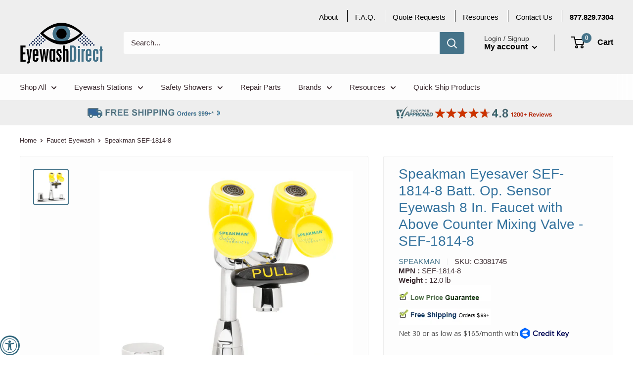

--- FILE ---
content_type: text/html; charset=utf-8
request_url: https://www.eyewashdirect.com/products/speakman-eyesaver-sef-1814-8-batt-op-sensor-eyewash-8-in-faucet-with-above-counter-mixing-valve-sef-1814-8-c3081745
body_size: 50981
content:
<!doctype html>

<html class="no-js" lang="en">
  <head>
  
    <!-- Google Tag Manager -->
    <script type="text/lazyload">
    (function(w,d,s,l,i){w[l]=w[l]||[];w[l].push({"gtm.start":
      new Date().getTime(),event:"gtm.js"});var f=d.getElementsByTagName(s)[0],
      j=d.createElement(s),dl=l!="dataLayer"?"&l="+l:"";j.async=true;j.src=
      "https://www.googletagmanager.com/gtm.js?id="+i+dl;f.parentNode.insertBefore(j,f);
    })(window,document,"script","dataLayer","GTM-M3WZKPN");
    </script>
    <!-- End Google Tag Manager -->
    <script>
    window.dataLayer = window.dataLayer || [];
    </script>


    <meta charset="utf-8"> 
    <meta http-equiv="X-UA-Compatible" content="IE=edge,chrome=1">
    <meta name="viewport" content="width=device-width, initial-scale=1.0, height=device-height, minimum-scale=1.0, maximum-scale=1.0">
    <meta name="theme-color" content="#457389"><title>Speakman Eyesaver SEF-1814-8 Batt. Op. Sensor Eyewash 8 In. Faucet with Above Counter Mixing Valve - SEF-1814-8 | EyewashDirect.com
</title><meta name="description" content="Speakman Eyesaver SEF-1814-8 Batt. Op. Sensor Eyewash 8 In. Faucet with Above Counter Mixing Valve - SEF-1814-8"><link rel="canonical" href="https://www.eyewashdirect.com/products/speakman-eyesaver-sef-1814-8-batt-op-sensor-eyewash-8-in-faucet-with-above-counter-mixing-valve-sef-1814-8-c3081745"><link rel="shortcut icon" href="//www.eyewashdirect.com/cdn/shop/files/ed-fav_32x32.png?v=1613532719" type="image/png"><link rel="preload" as="style" href="//www.eyewashdirect.com/cdn/shop/t/24/assets/theme.scss.css?v=149637004193533949121759333050">

    <meta property="og:type" content="product">
  <meta property="og:title" content="Speakman Eyesaver SEF-1814-8 Batt. Op. Sensor Eyewash 8 In. Faucet with Above Counter Mixing Valve - SEF-1814-8"><meta property="og:image" content="http://www.eyewashdirect.com/cdn/shop/products/vnpbwpkov06fvtuqe6mo_1024x.jpg?v=1675984483">
    <meta property="og:image:secure_url" content="https://www.eyewashdirect.com/cdn/shop/products/vnpbwpkov06fvtuqe6mo_1024x.jpg?v=1675984483"><meta property="product:price:amount" content="1,666.83">
  <meta property="product:price:currency" content="USD"><meta property="og:description" content="Speakman Eyesaver SEF-1814-8 Batt. Op. Sensor Eyewash 8 In. Faucet with Above Counter Mixing Valve - SEF-1814-8"><meta property="og:url" content="https://www.eyewashdirect.com/products/speakman-eyesaver-sef-1814-8-batt-op-sensor-eyewash-8-in-faucet-with-above-counter-mixing-valve-sef-1814-8-c3081745">
<meta property="og:site_name" content="EyewashDirect.com"><script type="text/javascript">const observer = new MutationObserver(e => { e.forEach(({ addedNodes: e }) => { e.forEach(e => { 1 === e.nodeType && "SCRIPT" === e.tagName && (e.innerHTML.includes("asyncLoad") && (e.innerHTML = e.innerHTML.replace("if(window.attachEvent)", "document.addEventListener('asyncLazyLoad',function(event){asyncLoad();});if(window.attachEvent)").replaceAll(", asyncLoad", ", function(){}")), e.innerHTML.includes("PreviewBarInjector") && (e.innerHTML = e.innerHTML.replace("DOMContentLoaded", "asyncLazyLoad")), (e.className == 'analytics') && (e.type = 'text/lazyload'),(e.src.includes("assets/storefront/features")||e.src.includes("assets/shopify_pay")||e.src.includes("connect.facebook.net"))&&(e.setAttribute("data-src", e.src), e.removeAttribute("src")))})})});observer.observe(document.documentElement,{childList:!0,subtree:!0})</script><script src="https://cdn.shopify.com/s/files/1/0574/0809/4268/t/1/assets/eventhandler.js"></script><script src="//cdn.shopify.com/s/files/1/0644/2975/2553/t/2/assets/globo_cart.js" type="text/javascript"></script>
<meta name="twitter:card" content="summary"><meta name="twitter:title" content="Speakman Eyesaver SEF-1814-8 Batt. Op. Sensor Eyewash 8 In. Faucet with Above Counter Mixing Valve - SEF-1814-8">
  <meta name="twitter:description" content="Speakman Eyesaver sensor Eyewash faucets are a revolutionary exclusive Speakman product with a unique design that combines a fully functional gooseneck faucet with an independently operated eyewash. This patented design incorporates two separate water channels in the faucet body, one for the eyewash and the other for the faucet. A simple pull activates the eyewash and delivers a safe water temperature to the eyes each and every time. The faucet always remains functional. The Speakman Eyesaver Sensor Eyewash Faucets With Above Counter Mixing Valve is a chrome-plated gooseneck sensor faucet with 8 In. deck plate and integral eyewash featuring two aerated spray outlets and includes an above counter mixing valve. The product is available in both battery (SEF-1814) and AC (SEF-1824) powered configurations Eyesaver Sensor Eyewash Faucets are compliant to the ANSI/ISEA Z358.1 standard.">
  <meta name="twitter:image" content="https://www.eyewashdirect.com/cdn/shop/products/vnpbwpkov06fvtuqe6mo_600x600_crop_center.jpg?v=1675984483">
<link rel="preconnect" href="//fonts.shopifycdn.com">
    <link rel="dns-prefetch" href="//productreviews.shopifycdn.com">
    <link rel="dns-prefetch" href="//maps.googleapis.com">
    <link rel="dns-prefetch" href="//maps.gstatic.com">
    <script src="//ajax.googleapis.com/ajax/libs/jquery/1.7.1/jquery.min.js">  </script>
  
  


  
  

  <script>
    window.MeteorMenu = window.MeteorMenu || {};

    MeteorMenu.startedLoadingAt = Date.now();

    // Promise polyfill https://github.com/stefanpenner/es6-promise
    !function(t,e){"object"==typeof exports&&"undefined"!=typeof module?module.exports=e():"function"==typeof define&&define.amd?define(e):t.ES6Promise=e()}(this,function(){"use strict";function t(t){var e=typeof t;return null!==t&&("object"===e||"function"===e)}function e(t){return"function"==typeof t}function n(t){B=t}function r(t){G=t}function o(){return function(){return process.nextTick(a)}}function i(){return"undefined"!=typeof z?function(){z(a)}:c()}function s(){var t=0,e=new J(a),n=document.createTextNode("");return e.observe(n,{characterData:!0}),function(){n.data=t=++t%2}}function u(){var t=new MessageChannel;return t.port1.onmessage=a,function(){return t.port2.postMessage(0)}}function c(){var t=setTimeout;return function(){return t(a,1)}}function a(){for(var t=0;t<W;t+=2){var e=V[t],n=V[t+1];e(n),V[t]=void 0,V[t+1]=void 0}W=0}function f(){try{var t=Function("return this")().require("vertx");return z=t.runOnLoop||t.runOnContext,i()}catch(e){return c()}}function l(t,e){var n=this,r=new this.constructor(p);void 0===r[Z]&&O(r);var o=n._state;if(o){var i=arguments[o-1];G(function(){return P(o,r,i,n._result)})}else E(n,r,t,e);return r}function h(t){var e=this;if(t&&"object"==typeof t&&t.constructor===e)return t;var n=new e(p);return g(n,t),n}function p(){}function v(){return new TypeError("You cannot resolve a promise with itself")}function d(){return new TypeError("A promises callback cannot return that same promise.")}function _(t){try{return t.then}catch(e){return nt.error=e,nt}}function y(t,e,n,r){try{t.call(e,n,r)}catch(o){return o}}function m(t,e,n){G(function(t){var r=!1,o=y(n,e,function(n){r||(r=!0,e!==n?g(t,n):S(t,n))},function(e){r||(r=!0,j(t,e))},"Settle: "+(t._label||" unknown promise"));!r&&o&&(r=!0,j(t,o))},t)}function b(t,e){e._state===tt?S(t,e._result):e._state===et?j(t,e._result):E(e,void 0,function(e){return g(t,e)},function(e){return j(t,e)})}function w(t,n,r){n.constructor===t.constructor&&r===l&&n.constructor.resolve===h?b(t,n):r===nt?(j(t,nt.error),nt.error=null):void 0===r?S(t,n):e(r)?m(t,n,r):S(t,n)}function g(e,n){e===n?j(e,v()):t(n)?w(e,n,_(n)):S(e,n)}function A(t){t._onerror&&t._onerror(t._result),T(t)}function S(t,e){t._state===$&&(t._result=e,t._state=tt,0!==t._subscribers.length&&G(T,t))}function j(t,e){t._state===$&&(t._state=et,t._result=e,G(A,t))}function E(t,e,n,r){var o=t._subscribers,i=o.length;t._onerror=null,o[i]=e,o[i+tt]=n,o[i+et]=r,0===i&&t._state&&G(T,t)}function T(t){var e=t._subscribers,n=t._state;if(0!==e.length){for(var r=void 0,o=void 0,i=t._result,s=0;s<e.length;s+=3)r=e[s],o=e[s+n],r?P(n,r,o,i):o(i);t._subscribers.length=0}}function M(t,e){try{return t(e)}catch(n){return nt.error=n,nt}}function P(t,n,r,o){var i=e(r),s=void 0,u=void 0,c=void 0,a=void 0;if(i){if(s=M(r,o),s===nt?(a=!0,u=s.error,s.error=null):c=!0,n===s)return void j(n,d())}else s=o,c=!0;n._state!==$||(i&&c?g(n,s):a?j(n,u):t===tt?S(n,s):t===et&&j(n,s))}function x(t,e){try{e(function(e){g(t,e)},function(e){j(t,e)})}catch(n){j(t,n)}}function C(){return rt++}function O(t){t[Z]=rt++,t._state=void 0,t._result=void 0,t._subscribers=[]}function k(){return new Error("Array Methods must be provided an Array")}function F(t){return new ot(this,t).promise}function Y(t){var e=this;return new e(U(t)?function(n,r){for(var o=t.length,i=0;i<o;i++)e.resolve(t[i]).then(n,r)}:function(t,e){return e(new TypeError("You must pass an array to race."))})}function q(t){var e=this,n=new e(p);return j(n,t),n}function D(){throw new TypeError("You must pass a resolver function as the first argument to the promise constructor")}function K(){throw new TypeError("Failed to construct 'Promise': Please use the 'new' operator, this object constructor cannot be called as a function.")}function L(){var t=void 0;if("undefined"!=typeof global)t=global;else if("undefined"!=typeof self)t=self;else try{t=Function("return this")()}catch(e){throw new Error("polyfill failed because global object is unavailable in this environment")}var n=t.Promise;if(n){var r=null;try{r=Object.prototype.toString.call(n.resolve())}catch(e){}if("[object Promise]"===r&&!n.cast)return}t.Promise=it}var N=void 0;N=Array.isArray?Array.isArray:function(t){return"[object Array]"===Object.prototype.toString.call(t)};var U=N,W=0,z=void 0,B=void 0,G=function(t,e){V[W]=t,V[W+1]=e,W+=2,2===W&&(B?B(a):X())},H="undefined"!=typeof window?window:void 0,I=H||{},J=I.MutationObserver||I.WebKitMutationObserver,Q="undefined"==typeof self&&"undefined"!=typeof process&&"[object process]"==={}.toString.call(process),R="undefined"!=typeof Uint8ClampedArray&&"undefined"!=typeof importScripts&&"undefined"!=typeof MessageChannel,V=new Array(1e3),X=void 0;X=Q?o():J?s():R?u():void 0===H&&"function"==typeof require?f():c();var Z=Math.random().toString(36).substring(2),$=void 0,tt=1,et=2,nt={error:null},rt=0,ot=function(){function t(t,e){this._instanceConstructor=t,this.promise=new t(p),this.promise[Z]||O(this.promise),U(e)?(this.length=e.length,this._remaining=e.length,this._result=new Array(this.length),0===this.length?S(this.promise,this._result):(this.length=this.length||0,this._enumerate(e),0===this._remaining&&S(this.promise,this._result))):j(this.promise,k())}return t.prototype._enumerate=function(t){for(var e=0;this._state===$&&e<t.length;e++)this._eachEntry(t[e],e)},t.prototype._eachEntry=function(t,e){var n=this._instanceConstructor,r=n.resolve;if(r===h){var o=_(t);if(o===l&&t._state!==$)this._settledAt(t._state,e,t._result);else if("function"!=typeof o)this._remaining--,this._result[e]=t;else if(n===it){var i=new n(p);w(i,t,o),this._willSettleAt(i,e)}else this._willSettleAt(new n(function(e){return e(t)}),e)}else this._willSettleAt(r(t),e)},t.prototype._settledAt=function(t,e,n){var r=this.promise;r._state===$&&(this._remaining--,t===et?j(r,n):this._result[e]=n),0===this._remaining&&S(r,this._result)},t.prototype._willSettleAt=function(t,e){var n=this;E(t,void 0,function(t){return n._settledAt(tt,e,t)},function(t){return n._settledAt(et,e,t)})},t}(),it=function(){function t(e){this[Z]=C(),this._result=this._state=void 0,this._subscribers=[],p!==e&&("function"!=typeof e&&D(),this instanceof t?x(this,e):K())}return t.prototype["catch"]=function(t){return this.then(null,t)},t.prototype["finally"]=function(t){var n=this,r=n.constructor;return e(t)?n.then(function(e){return r.resolve(t()).then(function(){return e})},function(e){return r.resolve(t()).then(function(){throw e})}):n.then(t,t)},t}();return it.prototype.then=l,it.all=F,it.race=Y,it.resolve=h,it.reject=q,it._setScheduler=n,it._setAsap=r,it._asap=G,it.polyfill=L,it.Promise=it,it.polyfill(),it});

    // Fetch polyfill https://github.com/developit/unfetch
    self.fetch||(self.fetch=function(e,n){return n=n||{},new Promise(function(t,s){var r=new XMLHttpRequest,o=[],u=[],i={},a=function(){return{ok:2==(r.status/100|0),statusText:r.statusText,status:r.status,url:r.responseURL,text:function(){return Promise.resolve(r.responseText)},json:function(){return Promise.resolve(JSON.parse(r.responseText))},blob:function(){return Promise.resolve(new Blob([r.response]))},clone:a,headers:{keys:function(){return o},entries:function(){return u},get:function(e){return i[e.toLowerCase()]},has:function(e){return e.toLowerCase()in i}}}};for(var c in r.open(n.method||"get",e,!0),r.onload=function(){r.getAllResponseHeaders().replace(/^(.*?):[^\S\n]*([\s\S]*?)$/gm,function(e,n,t){o.push(n=n.toLowerCase()),u.push([n,t]),i[n]=i[n]?i[n]+","+t:t}),t(a())},r.onerror=s,r.withCredentials="include"==n.credentials,n.headers)r.setRequestHeader(c,n.headers[c]);r.send(n.body||null)})});

  
    MeteorMenu.loadData=function(){function e(){return new Promise(function(e){var t=document.createElement("link");t.rel="stylesheet",t.href="//www.eyewashdirect.com/cdn/shop/t/24/assets/meteor-menu.css?v=159852618349384299891699997948",t.onload=function(){e()},document.head.appendChild(t)})}function t(){window.performance&&1==window.performance.navigation.type?sessionStorage.removeItem(i):window.performance||sessionStorage.removeItem(i)}function n(){return t(),new Promise(function(e,t){function n(t){return MeteorMenu.data=t,e()}var s=r();if(s)return n(s);fetch(a,{credentials:"include"}).then(function(e){return e.text()}).then(function(e){const t=document.createElement("html");t.innerHTML=e;const r=t.querySelector("script#meteor-menu-data");if(!r)throw new Error("[Meteor Mega Menus] Could not find script#meteor-menu-data in async menu data endpoint");const a=JSON.parse(r.textContent);o(a),sessionStorage.setItem(i,JSON.stringify(a)),n(a)})["catch"](function(e){t(e)})})}function r(){var e=sessionStorage.getItem(i);if(e)try{return JSON.parse(e)}catch(t){console.warn("Meteor Mega Menus: Malformed cached menu data, expected a JSON string but instead got:",e),console.warn("If you are seeing this error, please get in touch with us at support@heliumdev.com"),sessionStorage.removeItem(i)}}function o(e){var t=[],n={linklists:function(e){if(!(e instanceof Object))return"linklists must be an Object"}};for(var r in n){var o=e[r],a=n[r](o);a&&t.push({key:r,error:a,value:o})}if(t.length>0)throw console.error("Meteor Mega Menus: Invalid keys detected in menu data",t),new Error("Malformed menu data")}var a="/products?view=meteor&timestamp="+Date.now(),i="meteor:menu_data",s=[e(),n()];Promise.all(s).then(function(){MeteorMenu.loaded=!0,MeteorMenu.dataReady&&MeteorMenu.dataReady()})["catch"](function(e){throw console.error("Meteor Mega Menus: Encountered an error while attempting to fetchMenuData from '"+a+"'"),new Error(e)})},MeteorMenu.loadData();
  

  </script>

  <script type="text/javascript" src="//www.eyewashdirect.com/cdn/shop/t/24/assets/meteor-menu.js?v=50074787875345234341696705639" async></script>


  <script>window.performance && window.performance.mark && window.performance.mark('shopify.content_for_header.start');</script><meta name="google-site-verification" content="4_FbNVg86p4gN7I9I9qXSdP3I6nkWJoauEYj28xuoY4">
<meta name="google-site-verification" content="cdnaWTc7gBGjLvNptTi903hSlUTn5UgRj4fwln40Q8U">
<meta id="shopify-digital-wallet" name="shopify-digital-wallet" content="/32032325768/digital_wallets/dialog">
<meta name="shopify-checkout-api-token" content="a9581f1f7de99e09cb287e336d7c7b07">
<meta id="in-context-paypal-metadata" data-shop-id="32032325768" data-venmo-supported="false" data-environment="production" data-locale="en_US" data-paypal-v4="true" data-currency="USD">
<link rel="alternate" type="application/json+oembed" href="https://www.eyewashdirect.com/products/speakman-eyesaver-sef-1814-8-batt-op-sensor-eyewash-8-in-faucet-with-above-counter-mixing-valve-sef-1814-8-c3081745.oembed">
<script async="async" src="/checkouts/internal/preloads.js?locale=en-US"></script>
<link rel="preconnect" href="https://shop.app" crossorigin="anonymous">
<script async="async" src="https://shop.app/checkouts/internal/preloads.js?locale=en-US&shop_id=32032325768" crossorigin="anonymous"></script>
<script id="apple-pay-shop-capabilities" type="application/json">{"shopId":32032325768,"countryCode":"US","currencyCode":"USD","merchantCapabilities":["supports3DS"],"merchantId":"gid:\/\/shopify\/Shop\/32032325768","merchantName":"EyewashDirect.com","requiredBillingContactFields":["postalAddress","email","phone"],"requiredShippingContactFields":["postalAddress","email","phone"],"shippingType":"shipping","supportedNetworks":["visa","masterCard","amex","discover","elo","jcb"],"total":{"type":"pending","label":"EyewashDirect.com","amount":"1.00"},"shopifyPaymentsEnabled":true,"supportsSubscriptions":true}</script>
<script id="shopify-features" type="application/json">{"accessToken":"a9581f1f7de99e09cb287e336d7c7b07","betas":["rich-media-storefront-analytics"],"domain":"www.eyewashdirect.com","predictiveSearch":true,"shopId":32032325768,"locale":"en"}</script>
<script>var Shopify = Shopify || {};
Shopify.shop = "eyewashdirect.myshopify.com";
Shopify.locale = "en";
Shopify.currency = {"active":"USD","rate":"1.0"};
Shopify.country = "US";
Shopify.theme = {"name":"Copy of JD | Chat Live | Dec 2021 | Current \/\/\/\/🚀","id":137059041493,"schema_name":"Warehouse","schema_version":"1.4.7","theme_store_id":null,"role":"main"};
Shopify.theme.handle = "null";
Shopify.theme.style = {"id":null,"handle":null};
Shopify.cdnHost = "www.eyewashdirect.com/cdn";
Shopify.routes = Shopify.routes || {};
Shopify.routes.root = "/";</script>
<script type="module">!function(o){(o.Shopify=o.Shopify||{}).modules=!0}(window);</script>
<script>!function(o){function n(){var o=[];function n(){o.push(Array.prototype.slice.apply(arguments))}return n.q=o,n}var t=o.Shopify=o.Shopify||{};t.loadFeatures=n(),t.autoloadFeatures=n()}(window);</script>
<script>
  window.ShopifyPay = window.ShopifyPay || {};
  window.ShopifyPay.apiHost = "shop.app\/pay";
  window.ShopifyPay.redirectState = null;
</script>
<script id="shop-js-analytics" type="application/json">{"pageType":"product"}</script>
<script defer="defer" async type="module" src="//www.eyewashdirect.com/cdn/shopifycloud/shop-js/modules/v2/client.init-shop-cart-sync_BT-GjEfc.en.esm.js"></script>
<script defer="defer" async type="module" src="//www.eyewashdirect.com/cdn/shopifycloud/shop-js/modules/v2/chunk.common_D58fp_Oc.esm.js"></script>
<script defer="defer" async type="module" src="//www.eyewashdirect.com/cdn/shopifycloud/shop-js/modules/v2/chunk.modal_xMitdFEc.esm.js"></script>
<script type="module">
  await import("//www.eyewashdirect.com/cdn/shopifycloud/shop-js/modules/v2/client.init-shop-cart-sync_BT-GjEfc.en.esm.js");
await import("//www.eyewashdirect.com/cdn/shopifycloud/shop-js/modules/v2/chunk.common_D58fp_Oc.esm.js");
await import("//www.eyewashdirect.com/cdn/shopifycloud/shop-js/modules/v2/chunk.modal_xMitdFEc.esm.js");

  window.Shopify.SignInWithShop?.initShopCartSync?.({"fedCMEnabled":true,"windoidEnabled":true});

</script>
<script>
  window.Shopify = window.Shopify || {};
  if (!window.Shopify.featureAssets) window.Shopify.featureAssets = {};
  window.Shopify.featureAssets['shop-js'] = {"shop-cart-sync":["modules/v2/client.shop-cart-sync_DZOKe7Ll.en.esm.js","modules/v2/chunk.common_D58fp_Oc.esm.js","modules/v2/chunk.modal_xMitdFEc.esm.js"],"init-fed-cm":["modules/v2/client.init-fed-cm_B6oLuCjv.en.esm.js","modules/v2/chunk.common_D58fp_Oc.esm.js","modules/v2/chunk.modal_xMitdFEc.esm.js"],"shop-cash-offers":["modules/v2/client.shop-cash-offers_D2sdYoxE.en.esm.js","modules/v2/chunk.common_D58fp_Oc.esm.js","modules/v2/chunk.modal_xMitdFEc.esm.js"],"shop-login-button":["modules/v2/client.shop-login-button_QeVjl5Y3.en.esm.js","modules/v2/chunk.common_D58fp_Oc.esm.js","modules/v2/chunk.modal_xMitdFEc.esm.js"],"pay-button":["modules/v2/client.pay-button_DXTOsIq6.en.esm.js","modules/v2/chunk.common_D58fp_Oc.esm.js","modules/v2/chunk.modal_xMitdFEc.esm.js"],"shop-button":["modules/v2/client.shop-button_DQZHx9pm.en.esm.js","modules/v2/chunk.common_D58fp_Oc.esm.js","modules/v2/chunk.modal_xMitdFEc.esm.js"],"avatar":["modules/v2/client.avatar_BTnouDA3.en.esm.js"],"init-windoid":["modules/v2/client.init-windoid_CR1B-cfM.en.esm.js","modules/v2/chunk.common_D58fp_Oc.esm.js","modules/v2/chunk.modal_xMitdFEc.esm.js"],"init-shop-for-new-customer-accounts":["modules/v2/client.init-shop-for-new-customer-accounts_C_vY_xzh.en.esm.js","modules/v2/client.shop-login-button_QeVjl5Y3.en.esm.js","modules/v2/chunk.common_D58fp_Oc.esm.js","modules/v2/chunk.modal_xMitdFEc.esm.js"],"init-shop-email-lookup-coordinator":["modules/v2/client.init-shop-email-lookup-coordinator_BI7n9ZSv.en.esm.js","modules/v2/chunk.common_D58fp_Oc.esm.js","modules/v2/chunk.modal_xMitdFEc.esm.js"],"init-shop-cart-sync":["modules/v2/client.init-shop-cart-sync_BT-GjEfc.en.esm.js","modules/v2/chunk.common_D58fp_Oc.esm.js","modules/v2/chunk.modal_xMitdFEc.esm.js"],"shop-toast-manager":["modules/v2/client.shop-toast-manager_DiYdP3xc.en.esm.js","modules/v2/chunk.common_D58fp_Oc.esm.js","modules/v2/chunk.modal_xMitdFEc.esm.js"],"init-customer-accounts":["modules/v2/client.init-customer-accounts_D9ZNqS-Q.en.esm.js","modules/v2/client.shop-login-button_QeVjl5Y3.en.esm.js","modules/v2/chunk.common_D58fp_Oc.esm.js","modules/v2/chunk.modal_xMitdFEc.esm.js"],"init-customer-accounts-sign-up":["modules/v2/client.init-customer-accounts-sign-up_iGw4briv.en.esm.js","modules/v2/client.shop-login-button_QeVjl5Y3.en.esm.js","modules/v2/chunk.common_D58fp_Oc.esm.js","modules/v2/chunk.modal_xMitdFEc.esm.js"],"shop-follow-button":["modules/v2/client.shop-follow-button_CqMgW2wH.en.esm.js","modules/v2/chunk.common_D58fp_Oc.esm.js","modules/v2/chunk.modal_xMitdFEc.esm.js"],"checkout-modal":["modules/v2/client.checkout-modal_xHeaAweL.en.esm.js","modules/v2/chunk.common_D58fp_Oc.esm.js","modules/v2/chunk.modal_xMitdFEc.esm.js"],"shop-login":["modules/v2/client.shop-login_D91U-Q7h.en.esm.js","modules/v2/chunk.common_D58fp_Oc.esm.js","modules/v2/chunk.modal_xMitdFEc.esm.js"],"lead-capture":["modules/v2/client.lead-capture_BJmE1dJe.en.esm.js","modules/v2/chunk.common_D58fp_Oc.esm.js","modules/v2/chunk.modal_xMitdFEc.esm.js"],"payment-terms":["modules/v2/client.payment-terms_Ci9AEqFq.en.esm.js","modules/v2/chunk.common_D58fp_Oc.esm.js","modules/v2/chunk.modal_xMitdFEc.esm.js"]};
</script>
<script>(function() {
  var isLoaded = false;
  function asyncLoad() {
    if (isLoaded) return;
    isLoaded = true;
    var urls = ["https:\/\/contactform.hulkapps.com\/skeletopapp.js?shop=eyewashdirect.myshopify.com","https:\/\/formbuilder.hulkapps.com\/skeletopapp.js?shop=eyewashdirect.myshopify.com","https:\/\/assets.loopclub.io\/recommendations\/storefront\/js\/recommendationkit.bundle.js?shop=eyewashdirect.myshopify.com","https:\/\/schemaplusfiles.s3.amazonaws.com\/loader.min.js?shop=eyewashdirect.myshopify.com","https:\/\/cdn.shopify.com\/s\/files\/1\/0320\/3232\/5768\/t\/2\/assets\/verify-meteor-menu.js?meteor_tier=premium\u0026shop=eyewashdirect.myshopify.com","https:\/\/shopify.livechatinc.com\/api\/v2\/script\/e8efc5aa-c95a-4860-b1bd-9aca592c07eb\/widget.js?shop=eyewashdirect.myshopify.com","https:\/\/accessibly.app\/public\/widget\/run.js?shop=eyewashdirect.myshopify.com","\/\/cdn.shopify.com\/proxy\/829204cdcadbdd9a2d701761fefdf25f00be3c3cd964d31ce1a37497b68fee8f\/bingshoppingtool-t2app-prod.trafficmanager.net\/uet\/tracking_script?shop=eyewashdirect.myshopify.com\u0026sp-cache-control=cHVibGljLCBtYXgtYWdlPTkwMA","https:\/\/fastsimon.akamaized.net\/fast-simon-autocomplete-init.umd.js?mode=shopify\u0026UUID=9b674e2f-f739-4fb7-b8b9-7110f06117e8\u0026store=32032325768\u0026shop=eyewashdirect.myshopify.com","\/\/cool-image-magnifier.product-image-zoom.com\/js\/core\/main.min.js?timestamp=1697242827\u0026shop=eyewashdirect.myshopify.com","https:\/\/cdn.hextom.com\/js\/quickannouncementbar.js?shop=eyewashdirect.myshopify.com"];
    for (var i = 0; i < urls.length; i++) {
      var s = document.createElement('script');
      s.type = 'text/javascript';
      s.async = true;
      s.src = urls[i];
      var x = document.getElementsByTagName('script')[0];
      x.parentNode.insertBefore(s, x);
    }
  };
  if(window.attachEvent) {
    window.attachEvent('onload', asyncLoad);
  } else {
    window.addEventListener('load', asyncLoad, false);
  }
})();</script>
<script id="__st">var __st={"a":32032325768,"offset":-25200,"reqid":"9d5f6592-ce57-4cca-9818-b86821c8bb07-1769147546","pageurl":"www.eyewashdirect.com\/products\/speakman-eyesaver-sef-1814-8-batt-op-sensor-eyewash-8-in-faucet-with-above-counter-mixing-valve-sef-1814-8-c3081745","u":"2601e87dbc69","p":"product","rtyp":"product","rid":7982559297749};</script>
<script>window.ShopifyPaypalV4VisibilityTracking = true;</script>
<script id="captcha-bootstrap">!function(){'use strict';const t='contact',e='account',n='new_comment',o=[[t,t],['blogs',n],['comments',n],[t,'customer']],c=[[e,'customer_login'],[e,'guest_login'],[e,'recover_customer_password'],[e,'create_customer']],r=t=>t.map((([t,e])=>`form[action*='/${t}']:not([data-nocaptcha='true']) input[name='form_type'][value='${e}']`)).join(','),a=t=>()=>t?[...document.querySelectorAll(t)].map((t=>t.form)):[];function s(){const t=[...o],e=r(t);return a(e)}const i='password',u='form_key',d=['recaptcha-v3-token','g-recaptcha-response','h-captcha-response',i],f=()=>{try{return window.sessionStorage}catch{return}},m='__shopify_v',_=t=>t.elements[u];function p(t,e,n=!1){try{const o=window.sessionStorage,c=JSON.parse(o.getItem(e)),{data:r}=function(t){const{data:e,action:n}=t;return t[m]||n?{data:e,action:n}:{data:t,action:n}}(c);for(const[e,n]of Object.entries(r))t.elements[e]&&(t.elements[e].value=n);n&&o.removeItem(e)}catch(o){console.error('form repopulation failed',{error:o})}}const l='form_type',E='cptcha';function T(t){t.dataset[E]=!0}const w=window,h=w.document,L='Shopify',v='ce_forms',y='captcha';let A=!1;((t,e)=>{const n=(g='f06e6c50-85a8-45c8-87d0-21a2b65856fe',I='https://cdn.shopify.com/shopifycloud/storefront-forms-hcaptcha/ce_storefront_forms_captcha_hcaptcha.v1.5.2.iife.js',D={infoText:'Protected by hCaptcha',privacyText:'Privacy',termsText:'Terms'},(t,e,n)=>{const o=w[L][v],c=o.bindForm;if(c)return c(t,g,e,D).then(n);var r;o.q.push([[t,g,e,D],n]),r=I,A||(h.body.append(Object.assign(h.createElement('script'),{id:'captcha-provider',async:!0,src:r})),A=!0)});var g,I,D;w[L]=w[L]||{},w[L][v]=w[L][v]||{},w[L][v].q=[],w[L][y]=w[L][y]||{},w[L][y].protect=function(t,e){n(t,void 0,e),T(t)},Object.freeze(w[L][y]),function(t,e,n,w,h,L){const[v,y,A,g]=function(t,e,n){const i=e?o:[],u=t?c:[],d=[...i,...u],f=r(d),m=r(i),_=r(d.filter((([t,e])=>n.includes(e))));return[a(f),a(m),a(_),s()]}(w,h,L),I=t=>{const e=t.target;return e instanceof HTMLFormElement?e:e&&e.form},D=t=>v().includes(t);t.addEventListener('submit',(t=>{const e=I(t);if(!e)return;const n=D(e)&&!e.dataset.hcaptchaBound&&!e.dataset.recaptchaBound,o=_(e),c=g().includes(e)&&(!o||!o.value);(n||c)&&t.preventDefault(),c&&!n&&(function(t){try{if(!f())return;!function(t){const e=f();if(!e)return;const n=_(t);if(!n)return;const o=n.value;o&&e.removeItem(o)}(t);const e=Array.from(Array(32),(()=>Math.random().toString(36)[2])).join('');!function(t,e){_(t)||t.append(Object.assign(document.createElement('input'),{type:'hidden',name:u})),t.elements[u].value=e}(t,e),function(t,e){const n=f();if(!n)return;const o=[...t.querySelectorAll(`input[type='${i}']`)].map((({name:t})=>t)),c=[...d,...o],r={};for(const[a,s]of new FormData(t).entries())c.includes(a)||(r[a]=s);n.setItem(e,JSON.stringify({[m]:1,action:t.action,data:r}))}(t,e)}catch(e){console.error('failed to persist form',e)}}(e),e.submit())}));const S=(t,e)=>{t&&!t.dataset[E]&&(n(t,e.some((e=>e===t))),T(t))};for(const o of['focusin','change'])t.addEventListener(o,(t=>{const e=I(t);D(e)&&S(e,y())}));const B=e.get('form_key'),M=e.get(l),P=B&&M;t.addEventListener('DOMContentLoaded',(()=>{const t=y();if(P)for(const e of t)e.elements[l].value===M&&p(e,B);[...new Set([...A(),...v().filter((t=>'true'===t.dataset.shopifyCaptcha))])].forEach((e=>S(e,t)))}))}(h,new URLSearchParams(w.location.search),n,t,e,['guest_login'])})(!0,!0)}();</script>
<script integrity="sha256-4kQ18oKyAcykRKYeNunJcIwy7WH5gtpwJnB7kiuLZ1E=" data-source-attribution="shopify.loadfeatures" defer="defer" src="//www.eyewashdirect.com/cdn/shopifycloud/storefront/assets/storefront/load_feature-a0a9edcb.js" crossorigin="anonymous"></script>
<script crossorigin="anonymous" defer="defer" src="//www.eyewashdirect.com/cdn/shopifycloud/storefront/assets/shopify_pay/storefront-65b4c6d7.js?v=20250812"></script>
<script data-source-attribution="shopify.dynamic_checkout.dynamic.init">var Shopify=Shopify||{};Shopify.PaymentButton=Shopify.PaymentButton||{isStorefrontPortableWallets:!0,init:function(){window.Shopify.PaymentButton.init=function(){};var t=document.createElement("script");t.src="https://www.eyewashdirect.com/cdn/shopifycloud/portable-wallets/latest/portable-wallets.en.js",t.type="module",document.head.appendChild(t)}};
</script>
<script data-source-attribution="shopify.dynamic_checkout.buyer_consent">
  function portableWalletsHideBuyerConsent(e){var t=document.getElementById("shopify-buyer-consent"),n=document.getElementById("shopify-subscription-policy-button");t&&n&&(t.classList.add("hidden"),t.setAttribute("aria-hidden","true"),n.removeEventListener("click",e))}function portableWalletsShowBuyerConsent(e){var t=document.getElementById("shopify-buyer-consent"),n=document.getElementById("shopify-subscription-policy-button");t&&n&&(t.classList.remove("hidden"),t.removeAttribute("aria-hidden"),n.addEventListener("click",e))}window.Shopify?.PaymentButton&&(window.Shopify.PaymentButton.hideBuyerConsent=portableWalletsHideBuyerConsent,window.Shopify.PaymentButton.showBuyerConsent=portableWalletsShowBuyerConsent);
</script>
<script data-source-attribution="shopify.dynamic_checkout.cart.bootstrap">document.addEventListener("DOMContentLoaded",(function(){function t(){return document.querySelector("shopify-accelerated-checkout-cart, shopify-accelerated-checkout")}if(t())Shopify.PaymentButton.init();else{new MutationObserver((function(e,n){t()&&(Shopify.PaymentButton.init(),n.disconnect())})).observe(document.body,{childList:!0,subtree:!0})}}));
</script>
<link id="shopify-accelerated-checkout-styles" rel="stylesheet" media="screen" href="https://www.eyewashdirect.com/cdn/shopifycloud/portable-wallets/latest/accelerated-checkout-backwards-compat.css" crossorigin="anonymous">
<style id="shopify-accelerated-checkout-cart">
        #shopify-buyer-consent {
  margin-top: 1em;
  display: inline-block;
  width: 100%;
}

#shopify-buyer-consent.hidden {
  display: none;
}

#shopify-subscription-policy-button {
  background: none;
  border: none;
  padding: 0;
  text-decoration: underline;
  font-size: inherit;
  cursor: pointer;
}

#shopify-subscription-policy-button::before {
  box-shadow: none;
}

      </style>

<script>window.performance && window.performance.mark && window.performance.mark('shopify.content_for_header.end');</script>


    
  <script type="application/ld+json">
  {
    "@context": "http://schema.org",
    "@type": "Product",
    "offers": [{
          "@type": "Offer",
          "name": "Default Title",
          "availability":"https://schema.org/InStock",
          "price": "1,666.83",
          "priceCurrency": "USD",
          "priceValidUntil": "2026-02-01","sku": "C3081745","url": "/products/speakman-eyesaver-sef-1814-8-batt-op-sensor-eyewash-8-in-faucet-with-above-counter-mixing-valve-sef-1814-8-c3081745/products/speakman-eyesaver-sef-1814-8-batt-op-sensor-eyewash-8-in-faucet-with-above-counter-mixing-valve-sef-1814-8-c3081745?variant=43996292153557"
        }
],
      "gtin12": "671252103667",
      "productId": "671252103667",

    "brand": {
      "name": "Speakman"
    },
    "name": "Speakman Eyesaver SEF-1814-8 Batt. Op. Sensor Eyewash 8 In. Faucet with Above Counter Mixing Valve - SEF-1814-8",
    "description": "Speakman Eyesaver sensor Eyewash faucets are a revolutionary exclusive Speakman product with a unique design that combines a fully functional gooseneck faucet with an independently operated eyewash. This patented design incorporates two separate water channels in the faucet body, one for the eyewash and the other for the faucet. A simple pull activates the eyewash and delivers a safe water temperature to the eyes each and every time. The faucet always remains functional. The Speakman Eyesaver Sensor Eyewash Faucets With Above Counter Mixing Valve is a chrome-plated gooseneck sensor faucet with 8 In. deck plate and integral eyewash featuring two aerated spray outlets and includes an above counter mixing valve. The product is available in both battery (SEF-1814) and AC (SEF-1824) powered configurations Eyesaver Sensor Eyewash Faucets are compliant to the ANSI\/ISEA Z358.1 standard.",
    "category": "Faucet Eyewash",
    "url": "/products/speakman-eyesaver-sef-1814-8-batt-op-sensor-eyewash-8-in-faucet-with-above-counter-mixing-valve-sef-1814-8-c3081745/products/speakman-eyesaver-sef-1814-8-batt-op-sensor-eyewash-8-in-faucet-with-above-counter-mixing-valve-sef-1814-8-c3081745",
    "sku": "C3081745",
    "image": {
      "@type": "ImageObject",
      "url": "https://www.eyewashdirect.com/cdn/shop/products/vnpbwpkov06fvtuqe6mo_1024x.jpg?v=1675984483",
      "image": "https://www.eyewashdirect.com/cdn/shop/products/vnpbwpkov06fvtuqe6mo_1024x.jpg?v=1675984483",
      "name": "Speakman Eyesaver SEF-1814-8 Batt. Op. Sensor Eyewash 8 In. Faucet with Above Counter Mixing Valve - SEF-1814-8",
      "width": "1024",
      "height": "1024"
    }
  }
  </script>


    <script>
      // This allows to expose several variables to the global scope, to be used in scripts
      window.theme = {
        template: "product",
        localeRootUrl: '',
        shopCurrency: "USD",
        cartCount: 0,
        customerId: null,
        moneyFormat: "${{amount}}",
        moneyWithCurrencyFormat: "${{amount}} USD",
        useNativeMultiCurrency: false,
        currencyConversionEnabled: false,
        currencyConversionMoneyFormat: "money_format",
        currencyConversionRoundAmounts: false,
        showDiscount: false,
        discountMode: "percentage",
        searchMode: "product",
        cartType: "drawer"
      };

      window.languages = {
        collectionOnSaleLabel: "Save {{savings}}",
        productFormUnavailable: "Unavailable",
        productFormAddToCart: "   Add to Cart  ➤  ",
        productFormSoldOut: "Sold out",
        shippingEstimatorNoResults: "No shipping could be found for your address.",
        shippingEstimatorOneResult: "There is one shipping rate for your address:",
        shippingEstimatorMultipleResults: "There are {{count}} shipping rates for your address:",
        shippingEstimatorErrors: "There are some errors:"
      };

      window.lazySizesConfig = {
        loadHidden: false,
        hFac: 0.8,
        expFactor: 3,
        customMedia: {
          '--phone': '(max-width: 640px)',
          '--tablet': '(min-width: 641px) and (max-width: 1023px)',
          '--lap': '(min-width: 1024px)'
        }
      };

      document.documentElement.className = document.documentElement.className.replace('no-js', 'js');

      // This code is done to force reload the page when the back button is hit (which allows to fix stale data on cart, for instance)
      if (performance.navigation.type === 2) {
        location.reload(true);
      }
    </script>

    <script src="//www.eyewashdirect.com/cdn/shop/t/24/assets/lazysizes.min.js?v=26548165340800585141696705635" async></script>

    
<script src="//www.eyewashdirect.com/cdn/shop/t/24/assets/libs.min.js?v=36629197183099365621696705636" defer></script>
    <script src="//www.eyewashdirect.com/cdn/shop/t/24/assets/theme.min.js?v=180319770383097925781696705859" defer></script>
    <script src="//www.eyewashdirect.com/cdn/shop/t/24/assets/custom.js?v=90373254691674712701696705630" defer></script>

  <link rel="stylesheet" href="//www.eyewashdirect.com/cdn/shop/t/24/assets/theme.scss.css?v=149637004193533949121759333050">
  <script id="qikify-smartmenu-status" type="application/json">1</script><script id="qikify-smartmenu-data" type="application/json">{"menu_selector":"navigator","theme_selector":"all","transition":"fade","trigger":"hover_intent","show_indicator":true,"show_mobile_indicator":true,"submenu_fullwidth":true,"menu_wrap":true,"menu_height":"50","alignment":"center","root_padding":"10","megamenu":[{"id":"tmenu-menu-108088","setting":{"item_layout":"text","submenu_type":"mega","submenu_mega_position":"center","title":"What We Do","url":{"type":{"id":"page","icon":["fas","newspaper"],"name":"Page"},"page":{"id":44956811309,"title":"What We Do","handle":"what-we-do"}}},"menus":[],"hide_submenu":false},{"id":"tmenu-menu-705600","setting":{"item_layout":"text","submenu_type":"mega","submenu_mega_position":"leftparent","title":"Products","submenu_mega_width":"893"},"menus":[{"id":"tmenu-menu-865859","setting":{"item_layout":"block","title":"Submenu item","column_width":3},"menus":[{"id":"tmenu-menu-798451","setting":{"item_layout":"collection","title":"Bath & Shower","column_width":"automatic","collection":{"id":150463807533,"handle":"commercial-bathroom-shower-accessories","title":"Bath and Shower","image":null}},"menus":[]},{"id":"tmenu-menu-198892","setting":{"item_layout":"collection","title":"Cleaners","column_width":"automatic","collection":{"id":150464561197,"handle":"restroom-cleaning-supplies","title":"Cleaners","image":null}},"menus":[]},{"id":"tmenu-menu-310824","setting":{"item_layout":"text","title":"Combination Units","collection":{"id":150463840301,"handle":"combo-toilet-paper-dispensers","title":"Combination Toilet Paper Dispensers","image":null}},"menus":[]},{"id":"tmenu-menu-950564","setting":{"item_layout":"collection","title":"Facial Tissue Dispensers","collection":{"id":150464692269,"handle":"commercial-facial-tissue-dispensers","title":"Facial Tissue Dispensers","image":null}},"menus":[]},{"id":"tmenu-menu-876886","setting":{"item_layout":"collection","title":"Flush Valves","collection":{"id":150463873069,"handle":"flush-valves","title":"Flush Valves","image":null}},"menus":[]},{"id":"tmenu-menu-269832","setting":{"item_layout":"text","title":"Menu item","disable_link":true},"menus":[]}],"hide_submenu":true},{"id":"tmenu-menu-115514","setting":{"item_layout":"block","title":"Submenu item","column_width":3},"menus":[{"id":"tmenu-menu-581528","setting":{"item_layout":"text","title":"Grab Bars","column_width":"automatic"},"menus":[]},{"id":"tmenu-menu-155538","setting":{"item_layout":"text","title":"Hand Dryers","column_width":"automatic"},"menus":[]},{"id":"tmenu-menu-568913","setting":{"item_layout":"text","title":" Hooks, Shelves, Racks","column_width":"automatic"},"menus":[]},{"id":"tmenu-menu-384868","setting":{"item_layout":"collection","title":"Menu item","collection":{"id":150464004141,"handle":"odor-control-products","title":"Odor Control","image":{"created_at":"2019-10-02T12:11:01-06:00","alt":null,"width":150,"height":150,"src":"https:\/\/cdn.shopify.com\/s\/files\/1\/0260\/6530\/5645\/collections\/OdorControl.jpg?v=1570039861"}}},"menus":[]},{"id":"tmenu-menu-366344","setting":{"item_layout":"collection","title":"Menu item","collection":{"id":150464069677,"handle":"paper-towel-dispensers","title":"Paper Towel Dispensers","image":{"created_at":"2019-10-02T12:11:28-06:00","alt":null,"width":190,"height":190,"src":"https:\/\/cdn.shopify.com\/s\/files\/1\/0260\/6530\/5645\/collections\/PaperTowelDispensers.jpg?v=1570039889"}}},"menus":[]},{"id":"tmenu-menu-776178","setting":{"item_layout":"collection","title":"Menu item","collection":{"id":150464102445,"handle":"paper-towels","title":"Paper Towels","image":{"created_at":"2019-10-02T12:11:53-06:00","alt":null,"width":150,"height":150,"src":"https:\/\/cdn.shopify.com\/s\/files\/1\/0260\/6530\/5645\/collections\/papertowels.jpg?v=1570039914"}}},"menus":[]}],"hide_submenu":true},{"id":"tmenu-menu-594344","setting":{"item_layout":"block","title":"Copy of Submenu item","column_width":3},"menus":[{"id":"tmenu-menu-510038","setting":{"item_layout":"collection","title":"plum","column_width":"automatic","collection":{"id":150464593965,"handle":"plumbing-supplies","title":"Plumbing","image":{"created_at":"2019-10-02T12:08:01-06:00","alt":null,"width":190,"height":190,"src":"https:\/\/cdn.shopify.com\/s\/files\/1\/0260\/6530\/5645\/collections\/Plumbing.jpg?v=1570039682"}}},"menus":[]},{"id":"tmenu-menu-586991","setting":{"item_layout":"collection","title":"Submenu item","column_width":"automatic","collection":{"id":150464135213,"handle":"commercial-toilet-bowl-plungers","title":"Plungers","image":{"created_at":"2019-10-02T12:14:34-06:00","alt":null,"width":150,"height":150,"src":"https:\/\/cdn.shopify.com\/s\/files\/1\/0260\/6530\/5645\/collections\/Plungers.jpg?v=1570040074"}}},"menus":[]},{"id":"tmenu-menu-211212","setting":{"item_layout":"collection","title":"Submenu item","column_width":"automatic","collection":{"id":150464167981,"handle":"public-bathroom-mirrors","title":"Mirrors","image":{"created_at":"2019-10-02T12:15:16-06:00","alt":null,"width":150,"height":150,"src":"https:\/\/cdn.shopify.com\/s\/files\/1\/0260\/6530\/5645\/collections\/RestroomMirrors.jpg?v=1570040116"}}},"menus":[]},{"id":"tmenu-menu-274155","setting":{"item_layout":"collection","title":"Menu item","collection":{"id":150464200749,"handle":"public-bathroom-signs","title":"Restroom Signs","image":{"created_at":"2019-10-02T12:33:02-06:00","alt":null,"width":150,"height":150,"src":"https:\/\/cdn.shopify.com\/s\/files\/1\/0260\/6530\/5645\/collections\/RestroomSigns.jpg?v=1570041183"}}},"menus":[]},{"id":"tmenu-menu-315897","setting":{"item_layout":"collection","title":"Menu item","collection":{"id":150464626733,"handle":"toilet-seat-covers-and-dispensers","title":"Seat Covers & Dispensers","image":{"created_at":"2019-10-02T12:07:31-06:00","alt":null,"width":190,"height":190,"src":"https:\/\/cdn.shopify.com\/s\/files\/1\/0260\/6530\/5645\/collections\/toilet_seat_covers.jpg?v=1570039651"}}},"menus":[]},{"id":"tmenu-menu-372772","setting":{"item_layout":"collection","title":"Menu item","collection":{"id":150464233517,"handle":"soap-skin-care","title":"Soap and Skin Care","image":{"created_at":"2019-10-02T12:33:52-06:00","alt":null,"width":150,"height":150,"src":"https:\/\/cdn.shopify.com\/s\/files\/1\/0260\/6530\/5645\/collections\/SoapSkinCare.jpg?v=1570041232"}}},"menus":[]}],"hide_submenu":true},{"id":"tmenu-menu-271639","setting":{"item_layout":"block","title":"Copy of Copy of Submenu item","column_width":3},"menus":[{"id":"tmenu-menu-560967","setting":{"item_layout":"collection","title":"plum","column_width":"automatic","collection":{"id":150464266285,"handle":"soap-dispensers","title":"Soap Dispensers","image":{"created_at":"2019-10-02T12:05:13-06:00","alt":null,"width":150,"height":150,"src":"https:\/\/cdn.shopify.com\/s\/files\/1\/0260\/6530\/5645\/collections\/SoapDispensers-thumb.jpg?v=1570039513"}}},"menus":[]},{"id":"tmenu-menu-848583","setting":{"item_layout":"collection","title":"Submenu item","column_width":"automatic","collection":{"id":150464299053,"handle":"toilet-paper","title":"Toilet Paper","image":{"created_at":"2019-10-02T12:34:16-06:00","alt":null,"width":190,"height":190,"src":"https:\/\/cdn.shopify.com\/s\/files\/1\/0260\/6530\/5645\/collections\/ToiletPaper.jpg?v=1570041256"}}},"menus":[]},{"id":"tmenu-menu-979947","setting":{"item_layout":"collection","title":"Submenu item","column_width":"automatic","collection":{"id":150464331821,"handle":"toilet-partitions-restroom-stall-dividers","title":"Toilet Partitions","image":{"created_at":"2019-09-24T20:51:42-06:00","alt":null,"width":150,"height":150,"src":"https:\/\/cdn.shopify.com\/s\/files\/1\/0260\/6530\/5645\/collections\/toiletpartitions.jpg?v=1569379902"}}},"menus":[]},{"id":"tmenu-menu-552302","setting":{"item_layout":"collection","title":"Menu item","collection":{"id":150464364589,"handle":"toilet-paper-dispensers","title":"Toilet Paper Dispensers","image":{"created_at":"2019-10-02T12:34:41-06:00","alt":null,"width":190,"height":190,"src":"https:\/\/cdn.shopify.com\/s\/files\/1\/0260\/6530\/5645\/collections\/ToiletTissueDispensers.jpg?v=1570041282"}}},"menus":[]},{"id":"tmenu-menu-630929","setting":{"item_layout":"collection","title":"Menu item","collection":{"id":150464430125,"handle":"vending-machines-sanitary-disposals","title":"Vendors and Disposals","image":{"created_at":"2019-10-02T12:35:01-06:00","alt":null,"width":150,"height":150,"src":"https:\/\/cdn.shopify.com\/s\/files\/1\/0260\/6530\/5645\/collections\/VendorsDisposals.jpg?v=1570041301"}}},"menus":[]},{"id":"tmenu-menu-821133","setting":{"item_layout":"collection","title":"Menu item","collection":{"id":150464528429,"handle":"waste-receptacles-trash-cans","title":"Waste Receptacles","image":{"created_at":"2019-10-02T12:08:26-06:00","alt":null,"width":190,"height":190,"src":"https:\/\/cdn.shopify.com\/s\/files\/1\/0260\/6530\/5645\/collections\/WasteReceptacles.jpg?v=1570039706"}}},"menus":[]}],"hide_submenu":true}],"hide_submenu":true},{"id":"tmenu-menu-621285","setting":{"item_layout":"text","submenu_type":"flyout","submenu_mega_position":"fullwidth","title":"Manufacturers","url":{"type":{"id":"page","icon":["fas","newspaper"],"name":"Page"},"page":{"id":44934529069,"title":"Manufacturers","handle":"manufacturers"}}},"menus":[],"hide_submenu":false},{"id":"tmenu-menu-173812","setting":{"item_layout":"text","submenu_type":"flyout","submenu_mega_position":"fullwidth","title":"Gallery","url":{"type":{"id":"page","icon":["fas","newspaper"],"name":"Page"},"page":{"id":44942655533,"title":"Gallery2","handle":"gallery2"}}},"menus":[]},{"id":"tmenu-menu-434503","setting":{"item_layout":"text","submenu_type":"mega","submenu_mega_position":"fullwidth","title":"Customers","url":{"type":{"id":"page","icon":["fas","newspaper"],"name":"Page"},"page":{"id":44945539117,"title":"Customers","handle":"customers"}}},"menus":[],"hide_submenu":false},{"id":"tmenu-menu-443696","setting":{"item_layout":"text","submenu_type":"mega","submenu_mega_position":"fullwidth","title":"About","url":{"type":{"id":"page","icon":["fas","newspaper"],"name":"Page"},"page":{"id":44951863341,"title":"About-4","handle":"about-4"}}},"menus":[],"hide_submenu":false},{"id":"tmenu-menu-837878","setting":{"item_layout":"text","submenu_type":"flyout","submenu_mega_position":"fullwidth","title":"Terms & Conditions","url":{"type":{"id":"page","icon":["fas","newspaper"],"name":"Page"},"page":{"id":44914212909,"title":"Terms2","handle":"terms2"}}},"menus":[]},{"id":"tmenu-menu-338749","setting":{"item_layout":"text","submenu_type":"mega","submenu_mega_position":"fullwidth","title":"Contact","url":{"type":{"id":"page","icon":["fas","newspaper"],"name":"Page"},"page":{"id":44955369517,"title":"Contact","handle":"contact"}}},"menus":[],"hide_submenu":false},{"id":"tmenu-menu-655999","setting":{"item_layout":"text","title":"Simple Mega","submenu_type":"mega","submenu_mega_position":"fullwidth"},"menus":[{"id":"tmenu-menu-490705","setting":{"item_layout":"text","title":"Header item","item_display":true,"column_width":"automatic"},"menus":[{"id":"tmenu-menu-895142","setting":{"item_layout":"text","title":"Submenu item"},"menus":[]},{"id":"tmenu-menu-316193","setting":{"item_layout":"text","title":"Submenu item"},"menus":[]},{"id":"tmenu-menu-615888","setting":{"item_layout":"text","title":"Submenu item"},"menus":[]}]},{"id":"tmenu-menu-411298","setting":{"item_layout":"text","title":"Header item","item_display":true,"column_width":"automatic"},"menus":[{"id":"tmenu-menu-701293","setting":{"item_layout":"text","title":"Submenu item"},"menus":[]},{"id":"tmenu-menu-230915","setting":{"item_layout":"text","title":"Submenu item"},"menus":[]},{"id":"tmenu-menu-417914","setting":{"item_layout":"text","title":"Submenu item"},"menus":[]}]},{"id":"tmenu-menu-325232","setting":{"item_layout":"text","title":"Header item","item_display":true,"column_width":"automatic"},"menus":[{"id":"tmenu-menu-783206","setting":{"item_layout":"text","title":"Submenu item"},"menus":[]},{"id":"tmenu-menu-524850","setting":{"item_layout":"text","title":"Submenu item"},"menus":[]},{"id":"tmenu-menu-222882","setting":{"item_layout":"text","title":"Submenu item"},"menus":[]}]},{"id":"tmenu-menu-666980","setting":{"item_layout":"text","title":"Header item","item_display":true,"column_width":"automatic"},"menus":[{"id":"tmenu-menu-582779","setting":{"item_layout":"text","title":"Submenu item"},"menus":[]},{"id":"tmenu-menu-917563","setting":{"item_layout":"text","title":"Submenu item"},"menus":[]},{"id":"tmenu-menu-468583","setting":{"item_layout":"text","title":"Submenu item"},"menus":[]}]}],"hide_submenu":true}],"submenu_background":"#FCFCFC","item_color":"#001D11","item_hover_color":"#F8B53C","price_color":"#D9EEE4","orientation":"horizontal","navigator":{"id":"main-menu","title":"Main menu","items":["\/pages\/what-we-do","\/collections\/all","\/pages\/manufacturers","\/pages\/gallery2","\/pages\/customers1","\/pages\/about","\/pages\/terms2","\/pages\/contact"]},"mobile_navigator":null}</script>
  <script type="text/javascript" src="https://sdk.qikify.com/tmenu/app-v5.js?token=4LvzFFA76oNxGxK9nCqzsIAbZrXuHCbn&shop=totalrestroom.myshopify.com" defer="defer"></script>


      <link href="//www.eyewashdirect.com/cdn/shop/t/24/assets/paymentfont.scss.css?v=150251840721800830671762904550" rel="stylesheet" type="text/css" media="all" />
    
	<link href="//www.eyewashdirect.com/cdn/shop/t/24/assets/globorequestforquote.css?v=181801138661653959811696705633" rel="stylesheet" type="text/css" media="all" /><script src="//www.eyewashdirect.com/cdn/shop/t/24/assets/globorequestforquote_params.js?v=144188647777997635861696705634" type="text/javascript"></script><script type="text/javascript">var GRFQConfigs = GRFQConfigs || {};GRFQConfigs.customer = {'id': '','email': '','name': ''};GRFQConfigs.product = {"id":7982559297749,"title":"Speakman Eyesaver SEF-1814-8 Batt. Op. Sensor Eyewash 8 In. Faucet with Above Counter Mixing Valve - SEF-1814-8","handle":"speakman-eyesaver-sef-1814-8-batt-op-sensor-eyewash-8-in-faucet-with-above-counter-mixing-valve-sef-1814-8-c3081745","description":"\u003cp\u003eSpeakman Eyesaver sensor Eyewash faucets are a revolutionary exclusive Speakman product with a unique design that combines a fully functional gooseneck faucet with an independently operated eyewash. This patented design incorporates two separate water channels in the faucet body, one for the eyewash and the other for the faucet. A simple pull activates the eyewash and delivers a safe water temperature to the eyes each and every time. The faucet always remains functional. The Speakman Eyesaver Sensor Eyewash Faucets With Above Counter Mixing Valve is a chrome-plated gooseneck sensor faucet with 8 In. deck plate and integral eyewash featuring two aerated spray outlets and includes an above counter mixing valve. The product is available in both battery (SEF-1814) and AC (SEF-1824) powered configurations Eyesaver Sensor Eyewash Faucets are compliant to the ANSI\/ISEA Z358.1 standard.\u003c\/p\u003e","published_at":"2023-02-09T16:14:39-07:00","created_at":"2023-02-09T16:14:39-07:00","vendor":"Speakman","type":"Faucet Eyewash","tags":["eyewash Operation-Pull Knob","Faucet Eyewash","head count-double","Mounting-Faucet","Operation-Pull Knob","Product Type-Faucet Eyewash","Sprayhead-Double Spray Head"],"price":166683,"price_min":166683,"price_max":166683,"available":true,"price_varies":false,"compare_at_price":256436,"compare_at_price_min":256436,"compare_at_price_max":256436,"compare_at_price_varies":false,"variants":[{"id":43996292153557,"title":"Default Title","option1":"Default Title","option2":null,"option3":null,"sku":"C3081745","requires_shipping":true,"taxable":true,"featured_image":null,"available":true,"name":"Speakman Eyesaver SEF-1814-8 Batt. Op. Sensor Eyewash 8 In. Faucet with Above Counter Mixing Valve - SEF-1814-8","public_title":null,"options":["Default Title"],"price":166683,"weight":5443,"compare_at_price":256436,"inventory_management":null,"barcode":"671252103667","requires_selling_plan":false,"selling_plan_allocations":[]}],"images":["\/\/www.eyewashdirect.com\/cdn\/shop\/products\/vnpbwpkov06fvtuqe6mo.jpg?v=1675984483"],"featured_image":"\/\/www.eyewashdirect.com\/cdn\/shop\/products\/vnpbwpkov06fvtuqe6mo.jpg?v=1675984483","options":["Title"],"media":[{"alt":null,"id":32176235217109,"position":1,"preview_image":{"aspect_ratio":1.0,"height":1200,"width":1200,"src":"\/\/www.eyewashdirect.com\/cdn\/shop\/products\/vnpbwpkov06fvtuqe6mo.jpg?v=1675984483"},"aspect_ratio":1.0,"height":1200,"media_type":"image","src":"\/\/www.eyewashdirect.com\/cdn\/shop\/products\/vnpbwpkov06fvtuqe6mo.jpg?v=1675984483","width":1200}],"requires_selling_plan":false,"selling_plan_groups":[],"content":"\u003cp\u003eSpeakman Eyesaver sensor Eyewash faucets are a revolutionary exclusive Speakman product with a unique design that combines a fully functional gooseneck faucet with an independently operated eyewash. This patented design incorporates two separate water channels in the faucet body, one for the eyewash and the other for the faucet. A simple pull activates the eyewash and delivers a safe water temperature to the eyes each and every time. The faucet always remains functional. The Speakman Eyesaver Sensor Eyewash Faucets With Above Counter Mixing Valve is a chrome-plated gooseneck sensor faucet with 8 In. deck plate and integral eyewash featuring two aerated spray outlets and includes an above counter mixing valve. The product is available in both battery (SEF-1814) and AC (SEF-1824) powered configurations Eyesaver Sensor Eyewash Faucets are compliant to the ANSI\/ISEA Z358.1 standard.\u003c\/p\u003e"};</script><script type="text/javascript" data-src="//www.eyewashdirect.com/cdn/shop/t/24/assets/globorequestforquote.js?v=156713347617003981811696705634" defer="defer"></script> <script> if(typeof GRFQConfigs.product['collection'] === 'undefined') GRFQConfigs.product['collection'] = []; GRFQConfigs.product['collection'].push('203380392094'); </script>  <script> if(typeof GRFQConfigs.product['collection'] === 'undefined') GRFQConfigs.product['collection'] = []; GRFQConfigs.product['collection'].push('166610403464'); </script>  <script> if(typeof GRFQConfigs.product['collection'] === 'undefined') GRFQConfigs.product['collection'] = []; GRFQConfigs.product['collection'].push('166599295112'); </script>  <script> if(typeof GRFQConfigs.product['collection'] === 'undefined') GRFQConfigs.product['collection'] = []; GRFQConfigs.product['collection'].push('166610567304'); </script>  <script> if(typeof GRFQConfigs.product['collection'] === 'undefined') GRFQConfigs.product['collection'] = []; GRFQConfigs.product['collection'].push('405674000597'); </script>  <script> if(typeof GRFQConfigs.product['collection'] === 'undefined') GRFQConfigs.product['collection'] = []; GRFQConfigs.product['collection'].push('166601392264'); </script>  <script> if(typeof GRFQConfigs.product['collection'] === 'undefined') GRFQConfigs.product['collection'] = []; GRFQConfigs.product['collection'].push('203638145182'); </script> 



<div id="shopify-section-filter-menu-settings" class="shopify-section"><style type="text/css">
/*  Filter Menu Color and Image Section CSS */</style>
<link href="//www.eyewashdirect.com/cdn/shop/t/24/assets/filter-menu.scss.css?v=21019323841900716331696705970" rel="stylesheet" type="text/css" media="all" />
<script src="//www.eyewashdirect.com/cdn/shop/t/24/assets/filter-menu.js?v=132100650280728445001696705970" type="text/javascript"></script>





</div>
 

<script>window.__pagefly_analytics_settings__={"acceptTracking":true};</script>
 

<script async data-src="https://assets.loopclub.io/recommendations/storefront/js/recommendationkit.bundle.js?shop=eyewashdirect.myshopify.com"></script>
        
   

 
<!-- Global site tag (gtag.js) - Google Ads: 1018079463 -->
<script async data-src="https://www.googletagmanager.com/gtag/js?id=AW-1018079463"></script>
<script>
  window.dataLayer = window.dataLayer || [];
  function gtag(){dataLayer.push(arguments);}
  gtag('js', new Date());

  gtag('config', 'AW-1018079463', {'allow_enhanced_conversions': true});
</script>
    


    






























<!-- BEGIN app block: shopify://apps/klaviyo-email-marketing-sms/blocks/klaviyo-onsite-embed/2632fe16-c075-4321-a88b-50b567f42507 -->












  <script async src="https://static.klaviyo.com/onsite/js/WpkCV4/klaviyo.js?company_id=WpkCV4"></script>
  <script>!function(){if(!window.klaviyo){window._klOnsite=window._klOnsite||[];try{window.klaviyo=new Proxy({},{get:function(n,i){return"push"===i?function(){var n;(n=window._klOnsite).push.apply(n,arguments)}:function(){for(var n=arguments.length,o=new Array(n),w=0;w<n;w++)o[w]=arguments[w];var t="function"==typeof o[o.length-1]?o.pop():void 0,e=new Promise((function(n){window._klOnsite.push([i].concat(o,[function(i){t&&t(i),n(i)}]))}));return e}}})}catch(n){window.klaviyo=window.klaviyo||[],window.klaviyo.push=function(){var n;(n=window._klOnsite).push.apply(n,arguments)}}}}();</script>

  
    <script id="viewed_product">
      if (item == null) {
        var _learnq = _learnq || [];

        var MetafieldReviews = null
        var MetafieldYotpoRating = null
        var MetafieldYotpoCount = null
        var MetafieldLooxRating = null
        var MetafieldLooxCount = null
        var okendoProduct = null
        var okendoProductReviewCount = null
        var okendoProductReviewAverageValue = null
        try {
          // The following fields are used for Customer Hub recently viewed in order to add reviews.
          // This information is not part of __kla_viewed. Instead, it is part of __kla_viewed_reviewed_items
          MetafieldReviews = {};
          MetafieldYotpoRating = null
          MetafieldYotpoCount = null
          MetafieldLooxRating = null
          MetafieldLooxCount = null

          okendoProduct = null
          // If the okendo metafield is not legacy, it will error, which then requires the new json formatted data
          if (okendoProduct && 'error' in okendoProduct) {
            okendoProduct = null
          }
          okendoProductReviewCount = okendoProduct ? okendoProduct.reviewCount : null
          okendoProductReviewAverageValue = okendoProduct ? okendoProduct.reviewAverageValue : null
        } catch (error) {
          console.error('Error in Klaviyo onsite reviews tracking:', error);
        }

        var item = {
          Name: "Speakman Eyesaver SEF-1814-8 Batt. Op. Sensor Eyewash 8 In. Faucet with Above Counter Mixing Valve - SEF-1814-8",
          ProductID: 7982559297749,
          Categories: ["Brands","Eyewash Stations","Faucet Eyewash","Shop All","Shop All Products","Speakman","Speakman Faucet Mount"],
          ImageURL: "https://www.eyewashdirect.com/cdn/shop/products/vnpbwpkov06fvtuqe6mo_grande.jpg?v=1675984483",
          URL: "https://www.eyewashdirect.com/products/speakman-eyesaver-sef-1814-8-batt-op-sensor-eyewash-8-in-faucet-with-above-counter-mixing-valve-sef-1814-8-c3081745",
          Brand: "Speakman",
          Price: "$1,666.83",
          Value: "1,666.83",
          CompareAtPrice: "$2,564.36"
        };
        _learnq.push(['track', 'Viewed Product', item]);
        _learnq.push(['trackViewedItem', {
          Title: item.Name,
          ItemId: item.ProductID,
          Categories: item.Categories,
          ImageUrl: item.ImageURL,
          Url: item.URL,
          Metadata: {
            Brand: item.Brand,
            Price: item.Price,
            Value: item.Value,
            CompareAtPrice: item.CompareAtPrice
          },
          metafields:{
            reviews: MetafieldReviews,
            yotpo:{
              rating: MetafieldYotpoRating,
              count: MetafieldYotpoCount,
            },
            loox:{
              rating: MetafieldLooxRating,
              count: MetafieldLooxCount,
            },
            okendo: {
              rating: okendoProductReviewAverageValue,
              count: okendoProductReviewCount,
            }
          }
        }]);
      }
    </script>
  




  <script>
    window.klaviyoReviewsProductDesignMode = false
  </script>







<!-- END app block --><!-- BEGIN app block: shopify://apps/minmaxify-order-limits/blocks/app-embed-block/3acfba32-89f3-4377-ae20-cbb9abc48475 --><script type="text/javascript" src="https://limits.minmaxify.com/eyewashdirect.myshopify.com?v=139a&r=20251119224957"></script>

<!-- END app block --><!-- BEGIN app block: shopify://apps/pagefly-page-builder/blocks/app-embed/83e179f7-59a0-4589-8c66-c0dddf959200 -->

<!-- BEGIN app snippet: pagefly-cro-ab-testing-main -->







<script>
  ;(function () {
    const url = new URL(window.location)
    const viewParam = url.searchParams.get('view')
    if (viewParam && viewParam.includes('variant-pf-')) {
      url.searchParams.set('pf_v', viewParam)
      url.searchParams.delete('view')
      window.history.replaceState({}, '', url)
    }
  })()
</script>



<script type='module'>
  
  window.PAGEFLY_CRO = window.PAGEFLY_CRO || {}

  window.PAGEFLY_CRO['data_debug'] = {
    original_template_suffix: "all_products",
    allow_ab_test: false,
    ab_test_start_time: 0,
    ab_test_end_time: 0,
    today_date_time: 1769147546000,
  }
  window.PAGEFLY_CRO['GA4'] = { enabled: false}
</script>

<!-- END app snippet -->








  <script src='https://cdn.shopify.com/extensions/019bb4f9-aed6-78a3-be91-e9d44663e6bf/pagefly-page-builder-215/assets/pagefly-helper.js' defer='defer'></script>

  <script src='https://cdn.shopify.com/extensions/019bb4f9-aed6-78a3-be91-e9d44663e6bf/pagefly-page-builder-215/assets/pagefly-general-helper.js' defer='defer'></script>

  <script src='https://cdn.shopify.com/extensions/019bb4f9-aed6-78a3-be91-e9d44663e6bf/pagefly-page-builder-215/assets/pagefly-snap-slider.js' defer='defer'></script>

  <script src='https://cdn.shopify.com/extensions/019bb4f9-aed6-78a3-be91-e9d44663e6bf/pagefly-page-builder-215/assets/pagefly-slideshow-v3.js' defer='defer'></script>

  <script src='https://cdn.shopify.com/extensions/019bb4f9-aed6-78a3-be91-e9d44663e6bf/pagefly-page-builder-215/assets/pagefly-slideshow-v4.js' defer='defer'></script>

  <script src='https://cdn.shopify.com/extensions/019bb4f9-aed6-78a3-be91-e9d44663e6bf/pagefly-page-builder-215/assets/pagefly-glider.js' defer='defer'></script>

  <script src='https://cdn.shopify.com/extensions/019bb4f9-aed6-78a3-be91-e9d44663e6bf/pagefly-page-builder-215/assets/pagefly-slideshow-v1-v2.js' defer='defer'></script>

  <script src='https://cdn.shopify.com/extensions/019bb4f9-aed6-78a3-be91-e9d44663e6bf/pagefly-page-builder-215/assets/pagefly-product-media.js' defer='defer'></script>

  <script src='https://cdn.shopify.com/extensions/019bb4f9-aed6-78a3-be91-e9d44663e6bf/pagefly-page-builder-215/assets/pagefly-product.js' defer='defer'></script>


<script id='pagefly-helper-data' type='application/json'>
  {
    "page_optimization": {
      "assets_prefetching": false
    },
    "elements_asset_mapper": {
      "Accordion": "https://cdn.shopify.com/extensions/019bb4f9-aed6-78a3-be91-e9d44663e6bf/pagefly-page-builder-215/assets/pagefly-accordion.js",
      "Accordion3": "https://cdn.shopify.com/extensions/019bb4f9-aed6-78a3-be91-e9d44663e6bf/pagefly-page-builder-215/assets/pagefly-accordion3.js",
      "CountDown": "https://cdn.shopify.com/extensions/019bb4f9-aed6-78a3-be91-e9d44663e6bf/pagefly-page-builder-215/assets/pagefly-countdown.js",
      "GMap1": "https://cdn.shopify.com/extensions/019bb4f9-aed6-78a3-be91-e9d44663e6bf/pagefly-page-builder-215/assets/pagefly-gmap.js",
      "GMap2": "https://cdn.shopify.com/extensions/019bb4f9-aed6-78a3-be91-e9d44663e6bf/pagefly-page-builder-215/assets/pagefly-gmap.js",
      "GMapBasicV2": "https://cdn.shopify.com/extensions/019bb4f9-aed6-78a3-be91-e9d44663e6bf/pagefly-page-builder-215/assets/pagefly-gmap.js",
      "GMapAdvancedV2": "https://cdn.shopify.com/extensions/019bb4f9-aed6-78a3-be91-e9d44663e6bf/pagefly-page-builder-215/assets/pagefly-gmap.js",
      "HTML.Video": "https://cdn.shopify.com/extensions/019bb4f9-aed6-78a3-be91-e9d44663e6bf/pagefly-page-builder-215/assets/pagefly-htmlvideo.js",
      "HTML.Video2": "https://cdn.shopify.com/extensions/019bb4f9-aed6-78a3-be91-e9d44663e6bf/pagefly-page-builder-215/assets/pagefly-htmlvideo2.js",
      "HTML.Video3": "https://cdn.shopify.com/extensions/019bb4f9-aed6-78a3-be91-e9d44663e6bf/pagefly-page-builder-215/assets/pagefly-htmlvideo2.js",
      "BackgroundVideo": "https://cdn.shopify.com/extensions/019bb4f9-aed6-78a3-be91-e9d44663e6bf/pagefly-page-builder-215/assets/pagefly-htmlvideo2.js",
      "Instagram": "https://cdn.shopify.com/extensions/019bb4f9-aed6-78a3-be91-e9d44663e6bf/pagefly-page-builder-215/assets/pagefly-instagram.js",
      "Instagram2": "https://cdn.shopify.com/extensions/019bb4f9-aed6-78a3-be91-e9d44663e6bf/pagefly-page-builder-215/assets/pagefly-instagram.js",
      "Insta3": "https://cdn.shopify.com/extensions/019bb4f9-aed6-78a3-be91-e9d44663e6bf/pagefly-page-builder-215/assets/pagefly-instagram3.js",
      "Tabs": "https://cdn.shopify.com/extensions/019bb4f9-aed6-78a3-be91-e9d44663e6bf/pagefly-page-builder-215/assets/pagefly-tab.js",
      "Tabs3": "https://cdn.shopify.com/extensions/019bb4f9-aed6-78a3-be91-e9d44663e6bf/pagefly-page-builder-215/assets/pagefly-tab3.js",
      "ProductBox": "https://cdn.shopify.com/extensions/019bb4f9-aed6-78a3-be91-e9d44663e6bf/pagefly-page-builder-215/assets/pagefly-cart.js",
      "FBPageBox2": "https://cdn.shopify.com/extensions/019bb4f9-aed6-78a3-be91-e9d44663e6bf/pagefly-page-builder-215/assets/pagefly-facebook.js",
      "FBLikeButton2": "https://cdn.shopify.com/extensions/019bb4f9-aed6-78a3-be91-e9d44663e6bf/pagefly-page-builder-215/assets/pagefly-facebook.js",
      "TwitterFeed2": "https://cdn.shopify.com/extensions/019bb4f9-aed6-78a3-be91-e9d44663e6bf/pagefly-page-builder-215/assets/pagefly-twitter.js",
      "Paragraph4": "https://cdn.shopify.com/extensions/019bb4f9-aed6-78a3-be91-e9d44663e6bf/pagefly-page-builder-215/assets/pagefly-paragraph4.js",

      "AliReviews": "https://cdn.shopify.com/extensions/019bb4f9-aed6-78a3-be91-e9d44663e6bf/pagefly-page-builder-215/assets/pagefly-3rd-elements.js",
      "BackInStock": "https://cdn.shopify.com/extensions/019bb4f9-aed6-78a3-be91-e9d44663e6bf/pagefly-page-builder-215/assets/pagefly-3rd-elements.js",
      "GloboBackInStock": "https://cdn.shopify.com/extensions/019bb4f9-aed6-78a3-be91-e9d44663e6bf/pagefly-page-builder-215/assets/pagefly-3rd-elements.js",
      "GrowaveWishlist": "https://cdn.shopify.com/extensions/019bb4f9-aed6-78a3-be91-e9d44663e6bf/pagefly-page-builder-215/assets/pagefly-3rd-elements.js",
      "InfiniteOptionsShopPad": "https://cdn.shopify.com/extensions/019bb4f9-aed6-78a3-be91-e9d44663e6bf/pagefly-page-builder-215/assets/pagefly-3rd-elements.js",
      "InkybayProductPersonalizer": "https://cdn.shopify.com/extensions/019bb4f9-aed6-78a3-be91-e9d44663e6bf/pagefly-page-builder-215/assets/pagefly-3rd-elements.js",
      "LimeSpot": "https://cdn.shopify.com/extensions/019bb4f9-aed6-78a3-be91-e9d44663e6bf/pagefly-page-builder-215/assets/pagefly-3rd-elements.js",
      "Loox": "https://cdn.shopify.com/extensions/019bb4f9-aed6-78a3-be91-e9d44663e6bf/pagefly-page-builder-215/assets/pagefly-3rd-elements.js",
      "Opinew": "https://cdn.shopify.com/extensions/019bb4f9-aed6-78a3-be91-e9d44663e6bf/pagefly-page-builder-215/assets/pagefly-3rd-elements.js",
      "Powr": "https://cdn.shopify.com/extensions/019bb4f9-aed6-78a3-be91-e9d44663e6bf/pagefly-page-builder-215/assets/pagefly-3rd-elements.js",
      "ProductReviews": "https://cdn.shopify.com/extensions/019bb4f9-aed6-78a3-be91-e9d44663e6bf/pagefly-page-builder-215/assets/pagefly-3rd-elements.js",
      "PushOwl": "https://cdn.shopify.com/extensions/019bb4f9-aed6-78a3-be91-e9d44663e6bf/pagefly-page-builder-215/assets/pagefly-3rd-elements.js",
      "ReCharge": "https://cdn.shopify.com/extensions/019bb4f9-aed6-78a3-be91-e9d44663e6bf/pagefly-page-builder-215/assets/pagefly-3rd-elements.js",
      "Rivyo": "https://cdn.shopify.com/extensions/019bb4f9-aed6-78a3-be91-e9d44663e6bf/pagefly-page-builder-215/assets/pagefly-3rd-elements.js",
      "TrackingMore": "https://cdn.shopify.com/extensions/019bb4f9-aed6-78a3-be91-e9d44663e6bf/pagefly-page-builder-215/assets/pagefly-3rd-elements.js",
      "Vitals": "https://cdn.shopify.com/extensions/019bb4f9-aed6-78a3-be91-e9d44663e6bf/pagefly-page-builder-215/assets/pagefly-3rd-elements.js",
      "Wiser": "https://cdn.shopify.com/extensions/019bb4f9-aed6-78a3-be91-e9d44663e6bf/pagefly-page-builder-215/assets/pagefly-3rd-elements.js"
    },
    "custom_elements_mapper": {
      "pf-click-action-element": "https://cdn.shopify.com/extensions/019bb4f9-aed6-78a3-be91-e9d44663e6bf/pagefly-page-builder-215/assets/pagefly-click-action-element.js",
      "pf-dialog-element": "https://cdn.shopify.com/extensions/019bb4f9-aed6-78a3-be91-e9d44663e6bf/pagefly-page-builder-215/assets/pagefly-dialog-element.js"
    }
  }
</script>


<!-- END app block --><!-- BEGIN app block: shopify://apps/judge-me-reviews/blocks/judgeme_core/61ccd3b1-a9f2-4160-9fe9-4fec8413e5d8 --><!-- Start of Judge.me Core -->






<link rel="dns-prefetch" href="https://cdnwidget.judge.me">
<link rel="dns-prefetch" href="https://cdn.judge.me">
<link rel="dns-prefetch" href="https://cdn1.judge.me">
<link rel="dns-prefetch" href="https://api.judge.me">

<script data-cfasync='false' class='jdgm-settings-script'>window.jdgmSettings={"pagination":5,"disable_web_reviews":false,"badge_no_review_text":"No reviews","badge_n_reviews_text":"{{ n }} review/reviews","badge_star_color":"#457389","hide_badge_preview_if_no_reviews":true,"badge_hide_text":false,"enforce_center_preview_badge":false,"widget_title":"Customer Reviews","widget_open_form_text":"Write a review","widget_close_form_text":"Cancel review","widget_refresh_page_text":"Refresh page","widget_summary_text":"Based on {{ number_of_reviews }} review/reviews","widget_no_review_text":"Be the first to write a review","widget_name_field_text":"Display name","widget_verified_name_field_text":"Verified Name (public)","widget_name_placeholder_text":"Display name","widget_required_field_error_text":"This field is required.","widget_email_field_text":"Email address","widget_verified_email_field_text":"Verified Email (private, can not be edited)","widget_email_placeholder_text":"Your email address","widget_email_field_error_text":"Please enter a valid email address.","widget_rating_field_text":"Rating","widget_review_title_field_text":"Review Title","widget_review_title_placeholder_text":"Give your review a title","widget_review_body_field_text":"Review content","widget_review_body_placeholder_text":"Start writing here...","widget_pictures_field_text":"Picture/Video (optional)","widget_submit_review_text":"Submit Review","widget_submit_verified_review_text":"Submit Verified Review","widget_submit_success_msg_with_auto_publish":"Thank you! Please refresh the page in a few moments to see your review. You can remove or edit your review by logging into \u003ca href='https://judge.me/login' target='_blank' rel='nofollow noopener'\u003eJudge.me\u003c/a\u003e","widget_submit_success_msg_no_auto_publish":"Thank you! Your review will be published as soon as it is approved by the shop admin. You can remove or edit your review by logging into \u003ca href='https://judge.me/login' target='_blank' rel='nofollow noopener'\u003eJudge.me\u003c/a\u003e","widget_show_default_reviews_out_of_total_text":"Showing {{ n_reviews_shown }} out of {{ n_reviews }} reviews.","widget_show_all_link_text":"Show all","widget_show_less_link_text":"Show less","widget_author_said_text":"{{ reviewer_name }} said:","widget_days_text":"{{ n }} days ago","widget_weeks_text":"{{ n }} week/weeks ago","widget_months_text":"{{ n }} month/months ago","widget_years_text":"{{ n }} year/years ago","widget_yesterday_text":"Yesterday","widget_today_text":"Today","widget_replied_text":"\u003e\u003e {{ shop_name }} replied:","widget_read_more_text":"Read more","widget_reviewer_name_as_initial":"","widget_rating_filter_color":"#fbcd0a","widget_rating_filter_see_all_text":"See all reviews","widget_sorting_most_recent_text":"Most Recent","widget_sorting_highest_rating_text":"Highest Rating","widget_sorting_lowest_rating_text":"Lowest Rating","widget_sorting_with_pictures_text":"Only Pictures","widget_sorting_most_helpful_text":"Most Helpful","widget_open_question_form_text":"Ask a question","widget_reviews_subtab_text":"Reviews","widget_questions_subtab_text":"Questions","widget_question_label_text":"Question","widget_answer_label_text":"Answer","widget_question_placeholder_text":"Write your question here","widget_submit_question_text":"Submit Question","widget_question_submit_success_text":"Thank you for your question! We will notify you once it gets answered.","widget_star_color":"#457389","verified_badge_text":"Verified","verified_badge_bg_color":"","verified_badge_text_color":"","verified_badge_placement":"left-of-reviewer-name","widget_review_max_height":"","widget_hide_border":false,"widget_social_share":false,"widget_thumb":false,"widget_review_location_show":false,"widget_location_format":"","all_reviews_include_out_of_store_products":true,"all_reviews_out_of_store_text":"(out of store)","all_reviews_pagination":100,"all_reviews_product_name_prefix_text":"about","enable_review_pictures":true,"enable_question_anwser":false,"widget_theme":"default","review_date_format":"mm/dd/yyyy","default_sort_method":"most-recent","widget_product_reviews_subtab_text":"Product Reviews","widget_shop_reviews_subtab_text":"Shop Reviews","widget_other_products_reviews_text":"Reviews for other products","widget_store_reviews_subtab_text":"Store reviews","widget_no_store_reviews_text":"This store hasn't received any reviews yet","widget_web_restriction_product_reviews_text":"This product hasn't received any reviews yet","widget_no_items_text":"No items found","widget_show_more_text":"Show more","widget_write_a_store_review_text":"Write a Store Review","widget_other_languages_heading":"Reviews in Other Languages","widget_translate_review_text":"Translate review to {{ language }}","widget_translating_review_text":"Translating...","widget_show_original_translation_text":"Show original ({{ language }})","widget_translate_review_failed_text":"Review couldn't be translated.","widget_translate_review_retry_text":"Retry","widget_translate_review_try_again_later_text":"Try again later","show_product_url_for_grouped_product":false,"widget_sorting_pictures_first_text":"Pictures First","show_pictures_on_all_rev_page_mobile":false,"show_pictures_on_all_rev_page_desktop":false,"floating_tab_hide_mobile_install_preference":false,"floating_tab_button_name":"★ Reviews","floating_tab_title":"Let customers speak for us","floating_tab_button_color":"","floating_tab_button_background_color":"","floating_tab_url":"","floating_tab_url_enabled":false,"floating_tab_tab_style":"text","all_reviews_text_badge_text":"Customers rate us {{ shop.metafields.judgeme.all_reviews_rating | round: 1 }}/5 based on {{ shop.metafields.judgeme.all_reviews_count }} reviews.","all_reviews_text_badge_text_branded_style":"{{ shop.metafields.judgeme.all_reviews_rating | round: 1 }} out of 5 stars based on {{ shop.metafields.judgeme.all_reviews_count }} reviews","is_all_reviews_text_badge_a_link":false,"show_stars_for_all_reviews_text_badge":false,"all_reviews_text_badge_url":"","all_reviews_text_style":"branded","all_reviews_text_color_style":"judgeme_brand_color","all_reviews_text_color":"#108474","all_reviews_text_show_jm_brand":true,"featured_carousel_show_header":true,"featured_carousel_title":"Let customers speak for us","testimonials_carousel_title":"Customers are saying","videos_carousel_title":"Real customer stories","cards_carousel_title":"Customers are saying","featured_carousel_count_text":"from {{ n }} reviews","featured_carousel_add_link_to_all_reviews_page":false,"featured_carousel_url":"","featured_carousel_show_images":true,"featured_carousel_autoslide_interval":5,"featured_carousel_arrows_on_the_sides":false,"featured_carousel_height":250,"featured_carousel_width":80,"featured_carousel_image_size":0,"featured_carousel_image_height":250,"featured_carousel_arrow_color":"#eeeeee","verified_count_badge_style":"branded","verified_count_badge_orientation":"horizontal","verified_count_badge_color_style":"judgeme_brand_color","verified_count_badge_color":"#108474","is_verified_count_badge_a_link":false,"verified_count_badge_url":"","verified_count_badge_show_jm_brand":true,"widget_rating_preset_default":5,"widget_first_sub_tab":"product-reviews","widget_show_histogram":true,"widget_histogram_use_custom_color":false,"widget_pagination_use_custom_color":false,"widget_star_use_custom_color":false,"widget_verified_badge_use_custom_color":false,"widget_write_review_use_custom_color":false,"picture_reminder_submit_button":"Upload Pictures","enable_review_videos":false,"mute_video_by_default":false,"widget_sorting_videos_first_text":"Videos First","widget_review_pending_text":"Pending","featured_carousel_items_for_large_screen":3,"social_share_options_order":"Facebook,Twitter","remove_microdata_snippet":false,"disable_json_ld":false,"enable_json_ld_products":false,"preview_badge_show_question_text":false,"preview_badge_no_question_text":"No questions","preview_badge_n_question_text":"{{ number_of_questions }} question/questions","qa_badge_show_icon":false,"qa_badge_position":"same-row","remove_judgeme_branding":false,"widget_add_search_bar":false,"widget_search_bar_placeholder":"Search","widget_sorting_verified_only_text":"Verified only","featured_carousel_theme":"default","featured_carousel_show_rating":true,"featured_carousel_show_title":true,"featured_carousel_show_body":true,"featured_carousel_show_date":false,"featured_carousel_show_reviewer":true,"featured_carousel_show_product":false,"featured_carousel_header_background_color":"#108474","featured_carousel_header_text_color":"#ffffff","featured_carousel_name_product_separator":"reviewed","featured_carousel_full_star_background":"#108474","featured_carousel_empty_star_background":"#dadada","featured_carousel_vertical_theme_background":"#f9fafb","featured_carousel_verified_badge_enable":true,"featured_carousel_verified_badge_color":"#108474","featured_carousel_border_style":"round","featured_carousel_review_line_length_limit":3,"featured_carousel_more_reviews_button_text":"Read more reviews","featured_carousel_view_product_button_text":"View product","all_reviews_page_load_reviews_on":"scroll","all_reviews_page_load_more_text":"Load More Reviews","disable_fb_tab_reviews":false,"enable_ajax_cdn_cache":false,"widget_advanced_speed_features":5,"widget_public_name_text":"displayed publicly like","default_reviewer_name":"John Smith","default_reviewer_name_has_non_latin":true,"widget_reviewer_anonymous":"Anonymous","medals_widget_title":"Judge.me Review Medals","medals_widget_background_color":"#f9fafb","medals_widget_position":"footer_all_pages","medals_widget_border_color":"#f9fafb","medals_widget_verified_text_position":"left","medals_widget_use_monochromatic_version":false,"medals_widget_elements_color":"#108474","show_reviewer_avatar":true,"widget_invalid_yt_video_url_error_text":"Not a YouTube video URL","widget_max_length_field_error_text":"Please enter no more than {0} characters.","widget_show_country_flag":false,"widget_show_collected_via_shop_app":true,"widget_verified_by_shop_badge_style":"light","widget_verified_by_shop_text":"Verified by Shop","widget_show_photo_gallery":false,"widget_load_with_code_splitting":true,"widget_ugc_install_preference":false,"widget_ugc_title":"Made by us, Shared by you","widget_ugc_subtitle":"Tag us to see your picture featured in our page","widget_ugc_arrows_color":"#ffffff","widget_ugc_primary_button_text":"Buy Now","widget_ugc_primary_button_background_color":"#108474","widget_ugc_primary_button_text_color":"#ffffff","widget_ugc_primary_button_border_width":"0","widget_ugc_primary_button_border_style":"none","widget_ugc_primary_button_border_color":"#108474","widget_ugc_primary_button_border_radius":"25","widget_ugc_secondary_button_text":"Load More","widget_ugc_secondary_button_background_color":"#ffffff","widget_ugc_secondary_button_text_color":"#108474","widget_ugc_secondary_button_border_width":"2","widget_ugc_secondary_button_border_style":"solid","widget_ugc_secondary_button_border_color":"#108474","widget_ugc_secondary_button_border_radius":"25","widget_ugc_reviews_button_text":"View Reviews","widget_ugc_reviews_button_background_color":"#ffffff","widget_ugc_reviews_button_text_color":"#108474","widget_ugc_reviews_button_border_width":"2","widget_ugc_reviews_button_border_style":"solid","widget_ugc_reviews_button_border_color":"#108474","widget_ugc_reviews_button_border_radius":"25","widget_ugc_reviews_button_link_to":"judgeme-reviews-page","widget_ugc_show_post_date":true,"widget_ugc_max_width":"800","widget_rating_metafield_value_type":true,"widget_primary_color":"#457389","widget_enable_secondary_color":false,"widget_secondary_color":"#edf5f5","widget_summary_average_rating_text":"{{ average_rating }} out of 5","widget_media_grid_title":"Customer photos \u0026 videos","widget_media_grid_see_more_text":"See more ","widget_round_style":false,"widget_show_product_medals":true,"widget_verified_by_judgeme_text":"Verified by Judge.me","widget_show_store_medals":true,"widget_verified_by_judgeme_text_in_store_medals":"Verified by Judge.me","widget_media_field_exceed_quantity_message":"Sorry, we can only accept {{ max_media }} for one review.","widget_media_field_exceed_limit_message":"{{ file_name }} is too large, please select a {{ media_type }} less than {{ size_limit }}MB.","widget_review_submitted_text":"Review Submitted!","widget_question_submitted_text":"Question Submitted!","widget_close_form_text_question":"Cancel","widget_write_your_answer_here_text":"Write your answer here","widget_enabled_branded_link":true,"widget_show_collected_by_judgeme":true,"widget_reviewer_name_color":"","widget_write_review_text_color":"","widget_write_review_bg_color":"","widget_collected_by_judgeme_text":"collected by Judge.me","widget_pagination_type":"standard","widget_load_more_text":"Load More","widget_load_more_color":"#108474","widget_full_review_text":"Full Review","widget_read_more_reviews_text":"Read More Reviews","widget_read_questions_text":"Read Questions","widget_questions_and_answers_text":"Questions \u0026 Answers","widget_verified_by_text":"Verified by","widget_verified_text":"Verified","widget_number_of_reviews_text":"{{ number_of_reviews }} reviews","widget_back_button_text":"Back","widget_next_button_text":"Next","widget_custom_forms_filter_button":"Filters","custom_forms_style":"horizontal","widget_show_review_information":false,"how_reviews_are_collected":"How reviews are collected?","widget_show_review_keywords":false,"widget_gdpr_statement":"How we use your data: We'll only contact you about the review you left, and only if necessary. By submitting your review, you agree to Judge.me's \u003ca href='https://judge.me/terms' target='_blank' rel='nofollow noopener'\u003eterms\u003c/a\u003e, \u003ca href='https://judge.me/privacy' target='_blank' rel='nofollow noopener'\u003eprivacy\u003c/a\u003e and \u003ca href='https://judge.me/content-policy' target='_blank' rel='nofollow noopener'\u003econtent\u003c/a\u003e policies.","widget_multilingual_sorting_enabled":false,"widget_translate_review_content_enabled":false,"widget_translate_review_content_method":"manual","popup_widget_review_selection":"automatically_with_pictures","popup_widget_round_border_style":true,"popup_widget_show_title":true,"popup_widget_show_body":true,"popup_widget_show_reviewer":false,"popup_widget_show_product":true,"popup_widget_show_pictures":true,"popup_widget_use_review_picture":true,"popup_widget_show_on_home_page":true,"popup_widget_show_on_product_page":true,"popup_widget_show_on_collection_page":true,"popup_widget_show_on_cart_page":true,"popup_widget_position":"bottom_left","popup_widget_first_review_delay":5,"popup_widget_duration":5,"popup_widget_interval":5,"popup_widget_review_count":5,"popup_widget_hide_on_mobile":true,"review_snippet_widget_round_border_style":true,"review_snippet_widget_card_color":"#FFFFFF","review_snippet_widget_slider_arrows_background_color":"#FFFFFF","review_snippet_widget_slider_arrows_color":"#000000","review_snippet_widget_star_color":"#108474","show_product_variant":false,"all_reviews_product_variant_label_text":"Variant: ","widget_show_verified_branding":true,"widget_ai_summary_title":"Customers say","widget_ai_summary_disclaimer":"AI-powered review summary based on recent customer reviews","widget_show_ai_summary":false,"widget_show_ai_summary_bg":false,"widget_show_review_title_input":true,"redirect_reviewers_invited_via_email":"external_form","request_store_review_after_product_review":false,"request_review_other_products_in_order":false,"review_form_color_scheme":"default","review_form_corner_style":"square","review_form_star_color":{},"review_form_text_color":"#333333","review_form_background_color":"#ffffff","review_form_field_background_color":"#fafafa","review_form_button_color":{},"review_form_button_text_color":"#ffffff","review_form_modal_overlay_color":"#000000","review_content_screen_title_text":"How would you rate this product?","review_content_introduction_text":"We would love it if you would share a bit about your experience.","store_review_form_title_text":"How would you rate this store?","store_review_form_introduction_text":"We would love it if you would share a bit about your experience.","show_review_guidance_text":true,"one_star_review_guidance_text":"Poor","five_star_review_guidance_text":"Great","customer_information_screen_title_text":"About you","customer_information_introduction_text":"Please tell us more about you.","custom_questions_screen_title_text":"Your experience in more detail","custom_questions_introduction_text":"Here are a few questions to help us understand more about your experience.","review_submitted_screen_title_text":"Thanks for your review!","review_submitted_screen_thank_you_text":"We are processing it and it will appear on the store soon.","review_submitted_screen_email_verification_text":"Please confirm your email by clicking the link we just sent you. This helps us keep reviews authentic.","review_submitted_request_store_review_text":"Would you like to share your experience of shopping with us?","review_submitted_review_other_products_text":"Would you like to review these products?","store_review_screen_title_text":"Would you like to share your experience of shopping with us?","store_review_introduction_text":"We value your feedback and use it to improve. Please share any thoughts or suggestions you have.","reviewer_media_screen_title_picture_text":"Share a picture","reviewer_media_introduction_picture_text":"Upload a photo to support your review.","reviewer_media_screen_title_video_text":"Share a video","reviewer_media_introduction_video_text":"Upload a video to support your review.","reviewer_media_screen_title_picture_or_video_text":"Share a picture or video","reviewer_media_introduction_picture_or_video_text":"Upload a photo or video to support your review.","reviewer_media_youtube_url_text":"Paste your Youtube URL here","advanced_settings_next_step_button_text":"Next","advanced_settings_close_review_button_text":"Close","modal_write_review_flow":false,"write_review_flow_required_text":"Required","write_review_flow_privacy_message_text":"We respect your privacy.","write_review_flow_anonymous_text":"Post review as anonymous","write_review_flow_visibility_text":"This won't be visible to other customers.","write_review_flow_multiple_selection_help_text":"Select as many as you like","write_review_flow_single_selection_help_text":"Select one option","write_review_flow_required_field_error_text":"This field is required","write_review_flow_invalid_email_error_text":"Please enter a valid email address","write_review_flow_max_length_error_text":"Max. {{ max_length }} characters.","write_review_flow_media_upload_text":"\u003cb\u003eClick to upload\u003c/b\u003e or drag and drop","write_review_flow_gdpr_statement":"We'll only contact you about your review if necessary. By submitting your review, you agree to our \u003ca href='https://judge.me/terms' target='_blank' rel='nofollow noopener'\u003eterms and conditions\u003c/a\u003e and \u003ca href='https://judge.me/privacy' target='_blank' rel='nofollow noopener'\u003eprivacy policy\u003c/a\u003e.","rating_only_reviews_enabled":false,"show_negative_reviews_help_screen":false,"new_review_flow_help_screen_rating_threshold":3,"negative_review_resolution_screen_title_text":"Tell us more","negative_review_resolution_text":"Your experience matters to us. If there were issues with your purchase, we're here to help. Feel free to reach out to us, we'd love the opportunity to make things right.","negative_review_resolution_button_text":"Contact us","negative_review_resolution_proceed_with_review_text":"Leave a review","negative_review_resolution_subject":"Issue with purchase from {{ shop_name }}.{{ order_name }}","preview_badge_collection_page_install_status":false,"widget_review_custom_css":"","preview_badge_custom_css":"","preview_badge_stars_count":"5-stars","featured_carousel_custom_css":"","floating_tab_custom_css":"","all_reviews_widget_custom_css":"","medals_widget_custom_css":"","verified_badge_custom_css":"","all_reviews_text_custom_css":"","transparency_badges_collected_via_store_invite":false,"transparency_badges_from_another_provider":false,"transparency_badges_collected_from_store_visitor":false,"transparency_badges_collected_by_verified_review_provider":false,"transparency_badges_earned_reward":false,"transparency_badges_collected_via_store_invite_text":"Review collected via store invitation","transparency_badges_from_another_provider_text":"Review collected from another provider","transparency_badges_collected_from_store_visitor_text":"Review collected from a store visitor","transparency_badges_written_in_google_text":"Review written in Google","transparency_badges_written_in_etsy_text":"Review written in Etsy","transparency_badges_written_in_shop_app_text":"Review written in Shop App","transparency_badges_earned_reward_text":"Review earned a reward for future purchase","product_review_widget_per_page":10,"widget_store_review_label_text":"Review about the store","checkout_comment_extension_title_on_product_page":"Customer Comments","checkout_comment_extension_num_latest_comment_show":5,"checkout_comment_extension_format":"name_and_timestamp","checkout_comment_customer_name":"last_initial","checkout_comment_comment_notification":true,"preview_badge_collection_page_install_preference":false,"preview_badge_home_page_install_preference":false,"preview_badge_product_page_install_preference":false,"review_widget_install_preference":"","review_carousel_install_preference":false,"floating_reviews_tab_install_preference":"none","verified_reviews_count_badge_install_preference":false,"all_reviews_text_install_preference":false,"review_widget_best_location":false,"judgeme_medals_install_preference":false,"review_widget_revamp_enabled":false,"review_widget_qna_enabled":false,"review_widget_header_theme":"minimal","review_widget_widget_title_enabled":true,"review_widget_header_text_size":"medium","review_widget_header_text_weight":"regular","review_widget_average_rating_style":"compact","review_widget_bar_chart_enabled":true,"review_widget_bar_chart_type":"numbers","review_widget_bar_chart_style":"standard","review_widget_expanded_media_gallery_enabled":false,"review_widget_reviews_section_theme":"standard","review_widget_image_style":"thumbnails","review_widget_review_image_ratio":"square","review_widget_stars_size":"medium","review_widget_verified_badge":"standard_text","review_widget_review_title_text_size":"medium","review_widget_review_text_size":"medium","review_widget_review_text_length":"medium","review_widget_number_of_columns_desktop":3,"review_widget_carousel_transition_speed":5,"review_widget_custom_questions_answers_display":"always","review_widget_button_text_color":"#FFFFFF","review_widget_text_color":"#000000","review_widget_lighter_text_color":"#7B7B7B","review_widget_corner_styling":"soft","review_widget_review_word_singular":"review","review_widget_review_word_plural":"reviews","review_widget_voting_label":"Helpful?","review_widget_shop_reply_label":"Reply from {{ shop_name }}:","review_widget_filters_title":"Filters","qna_widget_question_word_singular":"Question","qna_widget_question_word_plural":"Questions","qna_widget_answer_reply_label":"Answer from {{ answerer_name }}:","qna_content_screen_title_text":"Ask a question about this product","qna_widget_question_required_field_error_text":"Please enter your question.","qna_widget_flow_gdpr_statement":"We'll only contact you about your question if necessary. By submitting your question, you agree to our \u003ca href='https://judge.me/terms' target='_blank' rel='nofollow noopener'\u003eterms and conditions\u003c/a\u003e and \u003ca href='https://judge.me/privacy' target='_blank' rel='nofollow noopener'\u003eprivacy policy\u003c/a\u003e.","qna_widget_question_submitted_text":"Thanks for your question!","qna_widget_close_form_text_question":"Close","qna_widget_question_submit_success_text":"We’ll notify you by email when your question is answered.","all_reviews_widget_v2025_enabled":false,"all_reviews_widget_v2025_header_theme":"default","all_reviews_widget_v2025_widget_title_enabled":true,"all_reviews_widget_v2025_header_text_size":"medium","all_reviews_widget_v2025_header_text_weight":"regular","all_reviews_widget_v2025_average_rating_style":"compact","all_reviews_widget_v2025_bar_chart_enabled":true,"all_reviews_widget_v2025_bar_chart_type":"numbers","all_reviews_widget_v2025_bar_chart_style":"standard","all_reviews_widget_v2025_expanded_media_gallery_enabled":false,"all_reviews_widget_v2025_show_store_medals":true,"all_reviews_widget_v2025_show_photo_gallery":true,"all_reviews_widget_v2025_show_review_keywords":false,"all_reviews_widget_v2025_show_ai_summary":false,"all_reviews_widget_v2025_show_ai_summary_bg":false,"all_reviews_widget_v2025_add_search_bar":false,"all_reviews_widget_v2025_default_sort_method":"most-recent","all_reviews_widget_v2025_reviews_per_page":10,"all_reviews_widget_v2025_reviews_section_theme":"default","all_reviews_widget_v2025_image_style":"thumbnails","all_reviews_widget_v2025_review_image_ratio":"square","all_reviews_widget_v2025_stars_size":"medium","all_reviews_widget_v2025_verified_badge":"bold_badge","all_reviews_widget_v2025_review_title_text_size":"medium","all_reviews_widget_v2025_review_text_size":"medium","all_reviews_widget_v2025_review_text_length":"medium","all_reviews_widget_v2025_number_of_columns_desktop":3,"all_reviews_widget_v2025_carousel_transition_speed":5,"all_reviews_widget_v2025_custom_questions_answers_display":"always","all_reviews_widget_v2025_show_product_variant":false,"all_reviews_widget_v2025_show_reviewer_avatar":true,"all_reviews_widget_v2025_reviewer_name_as_initial":"","all_reviews_widget_v2025_review_location_show":false,"all_reviews_widget_v2025_location_format":"","all_reviews_widget_v2025_show_country_flag":false,"all_reviews_widget_v2025_verified_by_shop_badge_style":"light","all_reviews_widget_v2025_social_share":false,"all_reviews_widget_v2025_social_share_options_order":"Facebook,Twitter,LinkedIn,Pinterest","all_reviews_widget_v2025_pagination_type":"standard","all_reviews_widget_v2025_button_text_color":"#FFFFFF","all_reviews_widget_v2025_text_color":"#000000","all_reviews_widget_v2025_lighter_text_color":"#7B7B7B","all_reviews_widget_v2025_corner_styling":"soft","all_reviews_widget_v2025_title":"Customer reviews","all_reviews_widget_v2025_ai_summary_title":"Customers say about this store","all_reviews_widget_v2025_no_review_text":"Be the first to write a review","platform":"shopify","branding_url":"https://app.judge.me/reviews","branding_text":"Powered by Judge.me","locale":"en","reply_name":"EyewashDirect.com","widget_version":"3.0","footer":true,"autopublish":true,"review_dates":true,"enable_custom_form":false,"shop_locale":"en","enable_multi_locales_translations":false,"show_review_title_input":true,"review_verification_email_status":"always","can_be_branded":true,"reply_name_text":"EyewashDirect.com"};</script> <style class='jdgm-settings-style'>.jdgm-xx{left:0}:root{--jdgm-primary-color: #457389;--jdgm-secondary-color: rgba(69,115,137,0.1);--jdgm-star-color: #457389;--jdgm-write-review-text-color: white;--jdgm-write-review-bg-color: #457389;--jdgm-paginate-color: #457389;--jdgm-border-radius: 0;--jdgm-reviewer-name-color: #457389}.jdgm-histogram__bar-content{background-color:#457389}.jdgm-rev[data-verified-buyer=true] .jdgm-rev__icon.jdgm-rev__icon:after,.jdgm-rev__buyer-badge.jdgm-rev__buyer-badge{color:white;background-color:#457389}.jdgm-review-widget--small .jdgm-gallery.jdgm-gallery .jdgm-gallery__thumbnail-link:nth-child(8) .jdgm-gallery__thumbnail-wrapper.jdgm-gallery__thumbnail-wrapper:before{content:"See more "}@media only screen and (min-width: 768px){.jdgm-gallery.jdgm-gallery .jdgm-gallery__thumbnail-link:nth-child(8) .jdgm-gallery__thumbnail-wrapper.jdgm-gallery__thumbnail-wrapper:before{content:"See more "}}.jdgm-preview-badge .jdgm-star.jdgm-star{color:#457389}.jdgm-prev-badge[data-average-rating='0.00']{display:none !important}.jdgm-author-all-initials{display:none !important}.jdgm-author-last-initial{display:none !important}.jdgm-rev-widg__title{visibility:hidden}.jdgm-rev-widg__summary-text{visibility:hidden}.jdgm-prev-badge__text{visibility:hidden}.jdgm-rev__prod-link-prefix:before{content:'about'}.jdgm-rev__variant-label:before{content:'Variant: '}.jdgm-rev__out-of-store-text:before{content:'(out of store)'}@media only screen and (min-width: 768px){.jdgm-rev__pics .jdgm-rev_all-rev-page-picture-separator,.jdgm-rev__pics .jdgm-rev__product-picture{display:none}}@media only screen and (max-width: 768px){.jdgm-rev__pics .jdgm-rev_all-rev-page-picture-separator,.jdgm-rev__pics .jdgm-rev__product-picture{display:none}}.jdgm-preview-badge[data-template="product"]{display:none !important}.jdgm-preview-badge[data-template="collection"]{display:none !important}.jdgm-preview-badge[data-template="index"]{display:none !important}.jdgm-review-widget[data-from-snippet="true"]{display:none !important}.jdgm-verified-count-badget[data-from-snippet="true"]{display:none !important}.jdgm-carousel-wrapper[data-from-snippet="true"]{display:none !important}.jdgm-all-reviews-text[data-from-snippet="true"]{display:none !important}.jdgm-medals-section[data-from-snippet="true"]{display:none !important}.jdgm-ugc-media-wrapper[data-from-snippet="true"]{display:none !important}.jdgm-rev__transparency-badge[data-badge-type="review_collected_via_store_invitation"]{display:none !important}.jdgm-rev__transparency-badge[data-badge-type="review_collected_from_another_provider"]{display:none !important}.jdgm-rev__transparency-badge[data-badge-type="review_collected_from_store_visitor"]{display:none !important}.jdgm-rev__transparency-badge[data-badge-type="review_written_in_etsy"]{display:none !important}.jdgm-rev__transparency-badge[data-badge-type="review_written_in_google_business"]{display:none !important}.jdgm-rev__transparency-badge[data-badge-type="review_written_in_shop_app"]{display:none !important}.jdgm-rev__transparency-badge[data-badge-type="review_earned_for_future_purchase"]{display:none !important}.jdgm-review-snippet-widget .jdgm-rev-snippet-widget__cards-container .jdgm-rev-snippet-card{border-radius:8px;background:#fff}.jdgm-review-snippet-widget .jdgm-rev-snippet-widget__cards-container .jdgm-rev-snippet-card__rev-rating .jdgm-star{color:#108474}.jdgm-review-snippet-widget .jdgm-rev-snippet-widget__prev-btn,.jdgm-review-snippet-widget .jdgm-rev-snippet-widget__next-btn{border-radius:50%;background:#fff}.jdgm-review-snippet-widget .jdgm-rev-snippet-widget__prev-btn>svg,.jdgm-review-snippet-widget .jdgm-rev-snippet-widget__next-btn>svg{fill:#000}.jdgm-full-rev-modal.rev-snippet-widget .jm-mfp-container .jm-mfp-content,.jdgm-full-rev-modal.rev-snippet-widget .jm-mfp-container .jdgm-full-rev__icon,.jdgm-full-rev-modal.rev-snippet-widget .jm-mfp-container .jdgm-full-rev__pic-img,.jdgm-full-rev-modal.rev-snippet-widget .jm-mfp-container .jdgm-full-rev__reply{border-radius:8px}.jdgm-full-rev-modal.rev-snippet-widget .jm-mfp-container .jdgm-full-rev[data-verified-buyer="true"] .jdgm-full-rev__icon::after{border-radius:8px}.jdgm-full-rev-modal.rev-snippet-widget .jm-mfp-container .jdgm-full-rev .jdgm-rev__buyer-badge{border-radius:calc( 8px / 2 )}.jdgm-full-rev-modal.rev-snippet-widget .jm-mfp-container .jdgm-full-rev .jdgm-full-rev__replier::before{content:'EyewashDirect.com'}.jdgm-full-rev-modal.rev-snippet-widget .jm-mfp-container .jdgm-full-rev .jdgm-full-rev__product-button{border-radius:calc( 8px * 6 )}
</style> <style class='jdgm-settings-style'></style>

  
  
  
  <style class='jdgm-miracle-styles'>
  @-webkit-keyframes jdgm-spin{0%{-webkit-transform:rotate(0deg);-ms-transform:rotate(0deg);transform:rotate(0deg)}100%{-webkit-transform:rotate(359deg);-ms-transform:rotate(359deg);transform:rotate(359deg)}}@keyframes jdgm-spin{0%{-webkit-transform:rotate(0deg);-ms-transform:rotate(0deg);transform:rotate(0deg)}100%{-webkit-transform:rotate(359deg);-ms-transform:rotate(359deg);transform:rotate(359deg)}}@font-face{font-family:'JudgemeStar';src:url("[data-uri]") format("woff");font-weight:normal;font-style:normal}.jdgm-star{font-family:'JudgemeStar';display:inline !important;text-decoration:none !important;padding:0 4px 0 0 !important;margin:0 !important;font-weight:bold;opacity:1;-webkit-font-smoothing:antialiased;-moz-osx-font-smoothing:grayscale}.jdgm-star:hover{opacity:1}.jdgm-star:last-of-type{padding:0 !important}.jdgm-star.jdgm--on:before{content:"\e000"}.jdgm-star.jdgm--off:before{content:"\e001"}.jdgm-star.jdgm--half:before{content:"\e002"}.jdgm-widget *{margin:0;line-height:1.4;-webkit-box-sizing:border-box;-moz-box-sizing:border-box;box-sizing:border-box;-webkit-overflow-scrolling:touch}.jdgm-hidden{display:none !important;visibility:hidden !important}.jdgm-temp-hidden{display:none}.jdgm-spinner{width:40px;height:40px;margin:auto;border-radius:50%;border-top:2px solid #eee;border-right:2px solid #eee;border-bottom:2px solid #eee;border-left:2px solid #ccc;-webkit-animation:jdgm-spin 0.8s infinite linear;animation:jdgm-spin 0.8s infinite linear}.jdgm-prev-badge{display:block !important}

</style>


  
  
   


<script data-cfasync='false' class='jdgm-script'>
!function(e){window.jdgm=window.jdgm||{},jdgm.CDN_HOST="https://cdnwidget.judge.me/",jdgm.CDN_HOST_ALT="https://cdn2.judge.me/cdn/widget_frontend/",jdgm.API_HOST="https://api.judge.me/",jdgm.CDN_BASE_URL="https://cdn.shopify.com/extensions/019be6a6-320f-7c73-92c7-4f8bef39e89f/judgeme-extensions-312/assets/",
jdgm.docReady=function(d){(e.attachEvent?"complete"===e.readyState:"loading"!==e.readyState)?
setTimeout(d,0):e.addEventListener("DOMContentLoaded",d)},jdgm.loadCSS=function(d,t,o,a){
!o&&jdgm.loadCSS.requestedUrls.indexOf(d)>=0||(jdgm.loadCSS.requestedUrls.push(d),
(a=e.createElement("link")).rel="stylesheet",a.class="jdgm-stylesheet",a.media="nope!",
a.href=d,a.onload=function(){this.media="all",t&&setTimeout(t)},e.body.appendChild(a))},
jdgm.loadCSS.requestedUrls=[],jdgm.loadJS=function(e,d){var t=new XMLHttpRequest;
t.onreadystatechange=function(){4===t.readyState&&(Function(t.response)(),d&&d(t.response))},
t.open("GET",e),t.onerror=function(){if(e.indexOf(jdgm.CDN_HOST)===0&&jdgm.CDN_HOST_ALT!==jdgm.CDN_HOST){var f=e.replace(jdgm.CDN_HOST,jdgm.CDN_HOST_ALT);jdgm.loadJS(f,d)}},t.send()},jdgm.docReady((function(){(window.jdgmLoadCSS||e.querySelectorAll(
".jdgm-widget, .jdgm-all-reviews-page").length>0)&&(jdgmSettings.widget_load_with_code_splitting?
parseFloat(jdgmSettings.widget_version)>=3?jdgm.loadCSS(jdgm.CDN_HOST+"widget_v3/base.css"):
jdgm.loadCSS(jdgm.CDN_HOST+"widget/base.css"):jdgm.loadCSS(jdgm.CDN_HOST+"shopify_v2.css"),
jdgm.loadJS(jdgm.CDN_HOST+"loa"+"der.js"))}))}(document);
</script>
<noscript><link rel="stylesheet" type="text/css" media="all" href="https://cdnwidget.judge.me/shopify_v2.css"></noscript>

<!-- BEGIN app snippet: theme_fix_tags --><script>
  (function() {
    var jdgmThemeFixes = null;
    if (!jdgmThemeFixes) return;
    var thisThemeFix = jdgmThemeFixes[Shopify.theme.id];
    if (!thisThemeFix) return;

    if (thisThemeFix.html) {
      document.addEventListener("DOMContentLoaded", function() {
        var htmlDiv = document.createElement('div');
        htmlDiv.classList.add('jdgm-theme-fix-html');
        htmlDiv.innerHTML = thisThemeFix.html;
        document.body.append(htmlDiv);
      });
    };

    if (thisThemeFix.css) {
      var styleTag = document.createElement('style');
      styleTag.classList.add('jdgm-theme-fix-style');
      styleTag.innerHTML = thisThemeFix.css;
      document.head.append(styleTag);
    };

    if (thisThemeFix.js) {
      var scriptTag = document.createElement('script');
      scriptTag.classList.add('jdgm-theme-fix-script');
      scriptTag.innerHTML = thisThemeFix.js;
      document.head.append(scriptTag);
    };
  })();
</script>
<!-- END app snippet -->
<!-- End of Judge.me Core -->



<!-- END app block --><script src="https://cdn.shopify.com/extensions/019be6a6-320f-7c73-92c7-4f8bef39e89f/judgeme-extensions-312/assets/loader.js" type="text/javascript" defer="defer"></script>
<link href="https://monorail-edge.shopifysvc.com" rel="dns-prefetch">
<script>(function(){if ("sendBeacon" in navigator && "performance" in window) {try {var session_token_from_headers = performance.getEntriesByType('navigation')[0].serverTiming.find(x => x.name == '_s').description;} catch {var session_token_from_headers = undefined;}var session_cookie_matches = document.cookie.match(/_shopify_s=([^;]*)/);var session_token_from_cookie = session_cookie_matches && session_cookie_matches.length === 2 ? session_cookie_matches[1] : "";var session_token = session_token_from_headers || session_token_from_cookie || "";function handle_abandonment_event(e) {var entries = performance.getEntries().filter(function(entry) {return /monorail-edge.shopifysvc.com/.test(entry.name);});if (!window.abandonment_tracked && entries.length === 0) {window.abandonment_tracked = true;var currentMs = Date.now();var navigation_start = performance.timing.navigationStart;var payload = {shop_id: 32032325768,url: window.location.href,navigation_start,duration: currentMs - navigation_start,session_token,page_type: "product"};window.navigator.sendBeacon("https://monorail-edge.shopifysvc.com/v1/produce", JSON.stringify({schema_id: "online_store_buyer_site_abandonment/1.1",payload: payload,metadata: {event_created_at_ms: currentMs,event_sent_at_ms: currentMs}}));}}window.addEventListener('pagehide', handle_abandonment_event);}}());</script>
<script id="web-pixels-manager-setup">(function e(e,d,r,n,o){if(void 0===o&&(o={}),!Boolean(null===(a=null===(i=window.Shopify)||void 0===i?void 0:i.analytics)||void 0===a?void 0:a.replayQueue)){var i,a;window.Shopify=window.Shopify||{};var t=window.Shopify;t.analytics=t.analytics||{};var s=t.analytics;s.replayQueue=[],s.publish=function(e,d,r){return s.replayQueue.push([e,d,r]),!0};try{self.performance.mark("wpm:start")}catch(e){}var l=function(){var e={modern:/Edge?\/(1{2}[4-9]|1[2-9]\d|[2-9]\d{2}|\d{4,})\.\d+(\.\d+|)|Firefox\/(1{2}[4-9]|1[2-9]\d|[2-9]\d{2}|\d{4,})\.\d+(\.\d+|)|Chrom(ium|e)\/(9{2}|\d{3,})\.\d+(\.\d+|)|(Maci|X1{2}).+ Version\/(15\.\d+|(1[6-9]|[2-9]\d|\d{3,})\.\d+)([,.]\d+|)( \(\w+\)|)( Mobile\/\w+|) Safari\/|Chrome.+OPR\/(9{2}|\d{3,})\.\d+\.\d+|(CPU[ +]OS|iPhone[ +]OS|CPU[ +]iPhone|CPU IPhone OS|CPU iPad OS)[ +]+(15[._]\d+|(1[6-9]|[2-9]\d|\d{3,})[._]\d+)([._]\d+|)|Android:?[ /-](13[3-9]|1[4-9]\d|[2-9]\d{2}|\d{4,})(\.\d+|)(\.\d+|)|Android.+Firefox\/(13[5-9]|1[4-9]\d|[2-9]\d{2}|\d{4,})\.\d+(\.\d+|)|Android.+Chrom(ium|e)\/(13[3-9]|1[4-9]\d|[2-9]\d{2}|\d{4,})\.\d+(\.\d+|)|SamsungBrowser\/([2-9]\d|\d{3,})\.\d+/,legacy:/Edge?\/(1[6-9]|[2-9]\d|\d{3,})\.\d+(\.\d+|)|Firefox\/(5[4-9]|[6-9]\d|\d{3,})\.\d+(\.\d+|)|Chrom(ium|e)\/(5[1-9]|[6-9]\d|\d{3,})\.\d+(\.\d+|)([\d.]+$|.*Safari\/(?![\d.]+ Edge\/[\d.]+$))|(Maci|X1{2}).+ Version\/(10\.\d+|(1[1-9]|[2-9]\d|\d{3,})\.\d+)([,.]\d+|)( \(\w+\)|)( Mobile\/\w+|) Safari\/|Chrome.+OPR\/(3[89]|[4-9]\d|\d{3,})\.\d+\.\d+|(CPU[ +]OS|iPhone[ +]OS|CPU[ +]iPhone|CPU IPhone OS|CPU iPad OS)[ +]+(10[._]\d+|(1[1-9]|[2-9]\d|\d{3,})[._]\d+)([._]\d+|)|Android:?[ /-](13[3-9]|1[4-9]\d|[2-9]\d{2}|\d{4,})(\.\d+|)(\.\d+|)|Mobile Safari.+OPR\/([89]\d|\d{3,})\.\d+\.\d+|Android.+Firefox\/(13[5-9]|1[4-9]\d|[2-9]\d{2}|\d{4,})\.\d+(\.\d+|)|Android.+Chrom(ium|e)\/(13[3-9]|1[4-9]\d|[2-9]\d{2}|\d{4,})\.\d+(\.\d+|)|Android.+(UC? ?Browser|UCWEB|U3)[ /]?(15\.([5-9]|\d{2,})|(1[6-9]|[2-9]\d|\d{3,})\.\d+)\.\d+|SamsungBrowser\/(5\.\d+|([6-9]|\d{2,})\.\d+)|Android.+MQ{2}Browser\/(14(\.(9|\d{2,})|)|(1[5-9]|[2-9]\d|\d{3,})(\.\d+|))(\.\d+|)|K[Aa][Ii]OS\/(3\.\d+|([4-9]|\d{2,})\.\d+)(\.\d+|)/},d=e.modern,r=e.legacy,n=navigator.userAgent;return n.match(d)?"modern":n.match(r)?"legacy":"unknown"}(),u="modern"===l?"modern":"legacy",c=(null!=n?n:{modern:"",legacy:""})[u],f=function(e){return[e.baseUrl,"/wpm","/b",e.hashVersion,"modern"===e.buildTarget?"m":"l",".js"].join("")}({baseUrl:d,hashVersion:r,buildTarget:u}),m=function(e){var d=e.version,r=e.bundleTarget,n=e.surface,o=e.pageUrl,i=e.monorailEndpoint;return{emit:function(e){var a=e.status,t=e.errorMsg,s=(new Date).getTime(),l=JSON.stringify({metadata:{event_sent_at_ms:s},events:[{schema_id:"web_pixels_manager_load/3.1",payload:{version:d,bundle_target:r,page_url:o,status:a,surface:n,error_msg:t},metadata:{event_created_at_ms:s}}]});if(!i)return console&&console.warn&&console.warn("[Web Pixels Manager] No Monorail endpoint provided, skipping logging."),!1;try{return self.navigator.sendBeacon.bind(self.navigator)(i,l)}catch(e){}var u=new XMLHttpRequest;try{return u.open("POST",i,!0),u.setRequestHeader("Content-Type","text/plain"),u.send(l),!0}catch(e){return console&&console.warn&&console.warn("[Web Pixels Manager] Got an unhandled error while logging to Monorail."),!1}}}}({version:r,bundleTarget:l,surface:e.surface,pageUrl:self.location.href,monorailEndpoint:e.monorailEndpoint});try{o.browserTarget=l,function(e){var d=e.src,r=e.async,n=void 0===r||r,o=e.onload,i=e.onerror,a=e.sri,t=e.scriptDataAttributes,s=void 0===t?{}:t,l=document.createElement("script"),u=document.querySelector("head"),c=document.querySelector("body");if(l.async=n,l.src=d,a&&(l.integrity=a,l.crossOrigin="anonymous"),s)for(var f in s)if(Object.prototype.hasOwnProperty.call(s,f))try{l.dataset[f]=s[f]}catch(e){}if(o&&l.addEventListener("load",o),i&&l.addEventListener("error",i),u)u.appendChild(l);else{if(!c)throw new Error("Did not find a head or body element to append the script");c.appendChild(l)}}({src:f,async:!0,onload:function(){if(!function(){var e,d;return Boolean(null===(d=null===(e=window.Shopify)||void 0===e?void 0:e.analytics)||void 0===d?void 0:d.initialized)}()){var d=window.webPixelsManager.init(e)||void 0;if(d){var r=window.Shopify.analytics;r.replayQueue.forEach((function(e){var r=e[0],n=e[1],o=e[2];d.publishCustomEvent(r,n,o)})),r.replayQueue=[],r.publish=d.publishCustomEvent,r.visitor=d.visitor,r.initialized=!0}}},onerror:function(){return m.emit({status:"failed",errorMsg:"".concat(f," has failed to load")})},sri:function(e){var d=/^sha384-[A-Za-z0-9+/=]+$/;return"string"==typeof e&&d.test(e)}(c)?c:"",scriptDataAttributes:o}),m.emit({status:"loading"})}catch(e){m.emit({status:"failed",errorMsg:(null==e?void 0:e.message)||"Unknown error"})}}})({shopId: 32032325768,storefrontBaseUrl: "https://www.eyewashdirect.com",extensionsBaseUrl: "https://extensions.shopifycdn.com/cdn/shopifycloud/web-pixels-manager",monorailEndpoint: "https://monorail-edge.shopifysvc.com/unstable/produce_batch",surface: "storefront-renderer",enabledBetaFlags: ["2dca8a86"],webPixelsConfigList: [{"id":"1719468245","configuration":"{\"accountID\":\"WpkCV4\",\"webPixelConfig\":\"eyJlbmFibGVBZGRlZFRvQ2FydEV2ZW50cyI6IHRydWV9\"}","eventPayloadVersion":"v1","runtimeContext":"STRICT","scriptVersion":"524f6c1ee37bacdca7657a665bdca589","type":"APP","apiClientId":123074,"privacyPurposes":["ANALYTICS","MARKETING"],"dataSharingAdjustments":{"protectedCustomerApprovalScopes":["read_customer_address","read_customer_email","read_customer_name","read_customer_personal_data","read_customer_phone"]}},{"id":"1566867669","configuration":"{\"ti\":\"139000403\",\"endpoint\":\"https:\/\/bat.bing.com\/action\/0\"}","eventPayloadVersion":"v1","runtimeContext":"STRICT","scriptVersion":"5ee93563fe31b11d2d65e2f09a5229dc","type":"APP","apiClientId":2997493,"privacyPurposes":["ANALYTICS","MARKETING","SALE_OF_DATA"],"dataSharingAdjustments":{"protectedCustomerApprovalScopes":["read_customer_personal_data"]}},{"id":"1140424917","configuration":"{\"storeUuid\":\"e8efc5aa-c95a-4860-b1bd-9aca592c07eb\"}","eventPayloadVersion":"v1","runtimeContext":"STRICT","scriptVersion":"035ee28a6488b3027bb897f191857f56","type":"APP","apiClientId":1806141,"privacyPurposes":["ANALYTICS","MARKETING","SALE_OF_DATA"],"dataSharingAdjustments":{"protectedCustomerApprovalScopes":["read_customer_address","read_customer_email","read_customer_name","read_customer_personal_data","read_customer_phone"]}},{"id":"1083048149","configuration":"{\"accountID\":\"9b674e2f-f739-4fb7-b8b9-7110f06117e8\"}","eventPayloadVersion":"v1","runtimeContext":"STRICT","scriptVersion":"ed3062273042a62eadac52e696eeaaa8","type":"APP","apiClientId":159457,"privacyPurposes":["ANALYTICS","MARKETING","SALE_OF_DATA"],"dataSharingAdjustments":{"protectedCustomerApprovalScopes":["read_customer_address","read_customer_email","read_customer_name","read_customer_personal_data","read_customer_phone"]}},{"id":"972947669","configuration":"{\"webPixelName\":\"Judge.me\"}","eventPayloadVersion":"v1","runtimeContext":"STRICT","scriptVersion":"34ad157958823915625854214640f0bf","type":"APP","apiClientId":683015,"privacyPurposes":["ANALYTICS"],"dataSharingAdjustments":{"protectedCustomerApprovalScopes":["read_customer_email","read_customer_name","read_customer_personal_data","read_customer_phone"]}},{"id":"617185493","configuration":"{}","eventPayloadVersion":"v1","runtimeContext":"STRICT","scriptVersion":"020106ebb5824e9c0ab057960a8b91a3","type":"APP","apiClientId":2816819,"privacyPurposes":[],"dataSharingAdjustments":{"protectedCustomerApprovalScopes":["read_customer_address","read_customer_email","read_customer_name","read_customer_personal_data","read_customer_phone"]}},{"id":"476414165","configuration":"{\"config\":\"{\\\"pixel_id\\\":\\\"G-TJ6FY6PG6T\\\",\\\"target_country\\\":\\\"US\\\",\\\"gtag_events\\\":[{\\\"type\\\":\\\"begin_checkout\\\",\\\"action_label\\\":[\\\"G-TJ6FY6PG6T\\\",\\\"AW-1018079463\\\/86ATCKrysqcDEOfRuuUD\\\"]},{\\\"type\\\":\\\"search\\\",\\\"action_label\\\":[\\\"G-TJ6FY6PG6T\\\",\\\"AW-1018079463\\\/0xF_CK3ysqcDEOfRuuUD\\\"]},{\\\"type\\\":\\\"view_item\\\",\\\"action_label\\\":[\\\"G-TJ6FY6PG6T\\\",\\\"AW-1018079463\\\/AtDiCKTysqcDEOfRuuUD\\\",\\\"MC-PYF60BEL8X\\\"]},{\\\"type\\\":\\\"purchase\\\",\\\"action_label\\\":[\\\"G-TJ6FY6PG6T\\\",\\\"AW-1018079463\\\/GP1RCKHysqcDEOfRuuUD\\\",\\\"MC-PYF60BEL8X\\\"]},{\\\"type\\\":\\\"page_view\\\",\\\"action_label\\\":[\\\"G-TJ6FY6PG6T\\\",\\\"AW-1018079463\\\/eY5HCJ7ysqcDEOfRuuUD\\\",\\\"MC-PYF60BEL8X\\\"]},{\\\"type\\\":\\\"add_payment_info\\\",\\\"action_label\\\":[\\\"G-TJ6FY6PG6T\\\",\\\"AW-1018079463\\\/xJqHCLDysqcDEOfRuuUD\\\"]},{\\\"type\\\":\\\"add_to_cart\\\",\\\"action_label\\\":[\\\"G-TJ6FY6PG6T\\\",\\\"AW-1018079463\\\/-NcICKfysqcDEOfRuuUD\\\"]}],\\\"enable_monitoring_mode\\\":false}\"}","eventPayloadVersion":"v1","runtimeContext":"OPEN","scriptVersion":"b2a88bafab3e21179ed38636efcd8a93","type":"APP","apiClientId":1780363,"privacyPurposes":[],"dataSharingAdjustments":{"protectedCustomerApprovalScopes":["read_customer_address","read_customer_email","read_customer_name","read_customer_personal_data","read_customer_phone"]}},{"id":"113017045","eventPayloadVersion":"1","runtimeContext":"LAX","scriptVersion":"1","type":"CUSTOM","privacyPurposes":["ANALYTICS","MARKETING","SALE_OF_DATA"],"name":"Shopper approved TYP"},{"id":"shopify-app-pixel","configuration":"{}","eventPayloadVersion":"v1","runtimeContext":"STRICT","scriptVersion":"0450","apiClientId":"shopify-pixel","type":"APP","privacyPurposes":["ANALYTICS","MARKETING"]},{"id":"shopify-custom-pixel","eventPayloadVersion":"v1","runtimeContext":"LAX","scriptVersion":"0450","apiClientId":"shopify-pixel","type":"CUSTOM","privacyPurposes":["ANALYTICS","MARKETING"]}],isMerchantRequest: false,initData: {"shop":{"name":"EyewashDirect.com","paymentSettings":{"currencyCode":"USD"},"myshopifyDomain":"eyewashdirect.myshopify.com","countryCode":"US","storefrontUrl":"https:\/\/www.eyewashdirect.com"},"customer":null,"cart":null,"checkout":null,"productVariants":[{"price":{"amount":1666.83,"currencyCode":"USD"},"product":{"title":"Speakman Eyesaver SEF-1814-8 Batt. Op. Sensor Eyewash 8 In. Faucet with Above Counter Mixing Valve - SEF-1814-8","vendor":"Speakman","id":"7982559297749","untranslatedTitle":"Speakman Eyesaver SEF-1814-8 Batt. Op. Sensor Eyewash 8 In. Faucet with Above Counter Mixing Valve - SEF-1814-8","url":"\/products\/speakman-eyesaver-sef-1814-8-batt-op-sensor-eyewash-8-in-faucet-with-above-counter-mixing-valve-sef-1814-8-c3081745","type":"Faucet Eyewash"},"id":"43996292153557","image":{"src":"\/\/www.eyewashdirect.com\/cdn\/shop\/products\/vnpbwpkov06fvtuqe6mo.jpg?v=1675984483"},"sku":"C3081745","title":"Default Title","untranslatedTitle":"Default Title"}],"purchasingCompany":null},},"https://www.eyewashdirect.com/cdn","fcfee988w5aeb613cpc8e4bc33m6693e112",{"modern":"","legacy":""},{"shopId":"32032325768","storefrontBaseUrl":"https:\/\/www.eyewashdirect.com","extensionBaseUrl":"https:\/\/extensions.shopifycdn.com\/cdn\/shopifycloud\/web-pixels-manager","surface":"storefront-renderer","enabledBetaFlags":"[\"2dca8a86\"]","isMerchantRequest":"false","hashVersion":"fcfee988w5aeb613cpc8e4bc33m6693e112","publish":"custom","events":"[[\"page_viewed\",{}],[\"product_viewed\",{\"productVariant\":{\"price\":{\"amount\":1666.83,\"currencyCode\":\"USD\"},\"product\":{\"title\":\"Speakman Eyesaver SEF-1814-8 Batt. Op. Sensor Eyewash 8 In. Faucet with Above Counter Mixing Valve - SEF-1814-8\",\"vendor\":\"Speakman\",\"id\":\"7982559297749\",\"untranslatedTitle\":\"Speakman Eyesaver SEF-1814-8 Batt. Op. Sensor Eyewash 8 In. Faucet with Above Counter Mixing Valve - SEF-1814-8\",\"url\":\"\/products\/speakman-eyesaver-sef-1814-8-batt-op-sensor-eyewash-8-in-faucet-with-above-counter-mixing-valve-sef-1814-8-c3081745\",\"type\":\"Faucet Eyewash\"},\"id\":\"43996292153557\",\"image\":{\"src\":\"\/\/www.eyewashdirect.com\/cdn\/shop\/products\/vnpbwpkov06fvtuqe6mo.jpg?v=1675984483\"},\"sku\":\"C3081745\",\"title\":\"Default Title\",\"untranslatedTitle\":\"Default Title\"}}]]"});</script><script>
  window.ShopifyAnalytics = window.ShopifyAnalytics || {};
  window.ShopifyAnalytics.meta = window.ShopifyAnalytics.meta || {};
  window.ShopifyAnalytics.meta.currency = 'USD';
  var meta = {"product":{"id":7982559297749,"gid":"gid:\/\/shopify\/Product\/7982559297749","vendor":"Speakman","type":"Faucet Eyewash","handle":"speakman-eyesaver-sef-1814-8-batt-op-sensor-eyewash-8-in-faucet-with-above-counter-mixing-valve-sef-1814-8-c3081745","variants":[{"id":43996292153557,"price":166683,"name":"Speakman Eyesaver SEF-1814-8 Batt. Op. Sensor Eyewash 8 In. Faucet with Above Counter Mixing Valve - SEF-1814-8","public_title":null,"sku":"C3081745"}],"remote":false},"page":{"pageType":"product","resourceType":"product","resourceId":7982559297749,"requestId":"9d5f6592-ce57-4cca-9818-b86821c8bb07-1769147546"}};
  for (var attr in meta) {
    window.ShopifyAnalytics.meta[attr] = meta[attr];
  }
</script>
<script class="analytics">
  (function () {
    var customDocumentWrite = function(content) {
      var jquery = null;

      if (window.jQuery) {
        jquery = window.jQuery;
      } else if (window.Checkout && window.Checkout.$) {
        jquery = window.Checkout.$;
      }

      if (jquery) {
        jquery('body').append(content);
      }
    };

    var hasLoggedConversion = function(token) {
      if (token) {
        return document.cookie.indexOf('loggedConversion=' + token) !== -1;
      }
      return false;
    }

    var setCookieIfConversion = function(token) {
      if (token) {
        var twoMonthsFromNow = new Date(Date.now());
        twoMonthsFromNow.setMonth(twoMonthsFromNow.getMonth() + 2);

        document.cookie = 'loggedConversion=' + token + '; expires=' + twoMonthsFromNow;
      }
    }

    var trekkie = window.ShopifyAnalytics.lib = window.trekkie = window.trekkie || [];
    if (trekkie.integrations) {
      return;
    }
    trekkie.methods = [
      'identify',
      'page',
      'ready',
      'track',
      'trackForm',
      'trackLink'
    ];
    trekkie.factory = function(method) {
      return function() {
        var args = Array.prototype.slice.call(arguments);
        args.unshift(method);
        trekkie.push(args);
        return trekkie;
      };
    };
    for (var i = 0; i < trekkie.methods.length; i++) {
      var key = trekkie.methods[i];
      trekkie[key] = trekkie.factory(key);
    }
    trekkie.load = function(config) {
      trekkie.config = config || {};
      trekkie.config.initialDocumentCookie = document.cookie;
      var first = document.getElementsByTagName('script')[0];
      var script = document.createElement('script');
      script.type = 'text/javascript';
      script.onerror = function(e) {
        var scriptFallback = document.createElement('script');
        scriptFallback.type = 'text/javascript';
        scriptFallback.onerror = function(error) {
                var Monorail = {
      produce: function produce(monorailDomain, schemaId, payload) {
        var currentMs = new Date().getTime();
        var event = {
          schema_id: schemaId,
          payload: payload,
          metadata: {
            event_created_at_ms: currentMs,
            event_sent_at_ms: currentMs
          }
        };
        return Monorail.sendRequest("https://" + monorailDomain + "/v1/produce", JSON.stringify(event));
      },
      sendRequest: function sendRequest(endpointUrl, payload) {
        // Try the sendBeacon API
        if (window && window.navigator && typeof window.navigator.sendBeacon === 'function' && typeof window.Blob === 'function' && !Monorail.isIos12()) {
          var blobData = new window.Blob([payload], {
            type: 'text/plain'
          });

          if (window.navigator.sendBeacon(endpointUrl, blobData)) {
            return true;
          } // sendBeacon was not successful

        } // XHR beacon

        var xhr = new XMLHttpRequest();

        try {
          xhr.open('POST', endpointUrl);
          xhr.setRequestHeader('Content-Type', 'text/plain');
          xhr.send(payload);
        } catch (e) {
          console.log(e);
        }

        return false;
      },
      isIos12: function isIos12() {
        return window.navigator.userAgent.lastIndexOf('iPhone; CPU iPhone OS 12_') !== -1 || window.navigator.userAgent.lastIndexOf('iPad; CPU OS 12_') !== -1;
      }
    };
    Monorail.produce('monorail-edge.shopifysvc.com',
      'trekkie_storefront_load_errors/1.1',
      {shop_id: 32032325768,
      theme_id: 137059041493,
      app_name: "storefront",
      context_url: window.location.href,
      source_url: "//www.eyewashdirect.com/cdn/s/trekkie.storefront.8d95595f799fbf7e1d32231b9a28fd43b70c67d3.min.js"});

        };
        scriptFallback.async = true;
        scriptFallback.src = '//www.eyewashdirect.com/cdn/s/trekkie.storefront.8d95595f799fbf7e1d32231b9a28fd43b70c67d3.min.js';
        first.parentNode.insertBefore(scriptFallback, first);
      };
      script.async = true;
      script.src = '//www.eyewashdirect.com/cdn/s/trekkie.storefront.8d95595f799fbf7e1d32231b9a28fd43b70c67d3.min.js';
      first.parentNode.insertBefore(script, first);
    };
    trekkie.load(
      {"Trekkie":{"appName":"storefront","development":false,"defaultAttributes":{"shopId":32032325768,"isMerchantRequest":null,"themeId":137059041493,"themeCityHash":"7869151733151265968","contentLanguage":"en","currency":"USD","eventMetadataId":"3d0993bb-905c-4e29-a0da-7b36ae2d425a"},"isServerSideCookieWritingEnabled":true,"monorailRegion":"shop_domain","enabledBetaFlags":["65f19447"]},"Session Attribution":{},"S2S":{"facebookCapiEnabled":false,"source":"trekkie-storefront-renderer","apiClientId":580111}}
    );

    var loaded = false;
    trekkie.ready(function() {
      if (loaded) return;
      loaded = true;

      window.ShopifyAnalytics.lib = window.trekkie;

      var originalDocumentWrite = document.write;
      document.write = customDocumentWrite;
      try { window.ShopifyAnalytics.merchantGoogleAnalytics.call(this); } catch(error) {};
      document.write = originalDocumentWrite;

      window.ShopifyAnalytics.lib.page(null,{"pageType":"product","resourceType":"product","resourceId":7982559297749,"requestId":"9d5f6592-ce57-4cca-9818-b86821c8bb07-1769147546","shopifyEmitted":true});

      var match = window.location.pathname.match(/checkouts\/(.+)\/(thank_you|post_purchase)/)
      var token = match? match[1]: undefined;
      if (!hasLoggedConversion(token)) {
        setCookieIfConversion(token);
        window.ShopifyAnalytics.lib.track("Viewed Product",{"currency":"USD","variantId":43996292153557,"productId":7982559297749,"productGid":"gid:\/\/shopify\/Product\/7982559297749","name":"Speakman Eyesaver SEF-1814-8 Batt. Op. Sensor Eyewash 8 In. Faucet with Above Counter Mixing Valve - SEF-1814-8","price":"1666.83","sku":"C3081745","brand":"Speakman","variant":null,"category":"Faucet Eyewash","nonInteraction":true,"remote":false},undefined,undefined,{"shopifyEmitted":true});
      window.ShopifyAnalytics.lib.track("monorail:\/\/trekkie_storefront_viewed_product\/1.1",{"currency":"USD","variantId":43996292153557,"productId":7982559297749,"productGid":"gid:\/\/shopify\/Product\/7982559297749","name":"Speakman Eyesaver SEF-1814-8 Batt. Op. Sensor Eyewash 8 In. Faucet with Above Counter Mixing Valve - SEF-1814-8","price":"1666.83","sku":"C3081745","brand":"Speakman","variant":null,"category":"Faucet Eyewash","nonInteraction":true,"remote":false,"referer":"https:\/\/www.eyewashdirect.com\/products\/speakman-eyesaver-sef-1814-8-batt-op-sensor-eyewash-8-in-faucet-with-above-counter-mixing-valve-sef-1814-8-c3081745"});
      }
    });


        var eventsListenerScript = document.createElement('script');
        eventsListenerScript.async = true;
        eventsListenerScript.src = "//www.eyewashdirect.com/cdn/shopifycloud/storefront/assets/shop_events_listener-3da45d37.js";
        document.getElementsByTagName('head')[0].appendChild(eventsListenerScript);

})();</script>
  <script>
  if (!window.ga || (window.ga && typeof window.ga !== 'function')) {
    window.ga = function ga() {
      (window.ga.q = window.ga.q || []).push(arguments);
      if (window.Shopify && window.Shopify.analytics && typeof window.Shopify.analytics.publish === 'function') {
        window.Shopify.analytics.publish("ga_stub_called", {}, {sendTo: "google_osp_migration"});
      }
      console.error("Shopify's Google Analytics stub called with:", Array.from(arguments), "\nSee https://help.shopify.com/manual/promoting-marketing/pixels/pixel-migration#google for more information.");
    };
    if (window.Shopify && window.Shopify.analytics && typeof window.Shopify.analytics.publish === 'function') {
      window.Shopify.analytics.publish("ga_stub_initialized", {}, {sendTo: "google_osp_migration"});
    }
  }
</script>
<script
  defer
  src="https://www.eyewashdirect.com/cdn/shopifycloud/perf-kit/shopify-perf-kit-3.0.4.min.js"
  data-application="storefront-renderer"
  data-shop-id="32032325768"
  data-render-region="gcp-us-central1"
  data-page-type="product"
  data-theme-instance-id="137059041493"
  data-theme-name="Warehouse"
  data-theme-version="1.4.7"
  data-monorail-region="shop_domain"
  data-resource-timing-sampling-rate="10"
  data-shs="true"
  data-shs-beacon="true"
  data-shs-export-with-fetch="true"
  data-shs-logs-sample-rate="1"
  data-shs-beacon-endpoint="https://www.eyewashdirect.com/api/collect"
></script>
</head> 

  <body class="warehouse--v1  template-product">

    
    
    <span class="loading-bar"></span>

    <div id="shopify-section-announcement-bar" class="shopify-section"></div>
<div id="shopify-section-popups" class="shopify-section"><div data-section-id="popups" data-section-type="popups"></div>

</div>
<div id="shopify-section-header" class="shopify-section"><section id="header" data-section-id="header" data-section-type="header" data-section-settings='{
  "navigationLayout": "inline",
  "desktopOpenTrigger": "hover",
  "useStickyHeader": true
}'>
  <header class="header header--inline header--search-expanded" role="banner"><div class="container">
      <div class="hidden-phone hidden-tablet header__top" style="text-align:right;position:relative;">
           <ul id="headerlinks">
           <li class="nav-bar__item" style="padding-bottom:0px;padding-top:5px;margin-right:15px"><a class="nav-bar__link link" role="menuitem" href="/pages/about">About</a></li>
           <li class="nav-bar__item" style="padding-bottom:0px;padding-top:5px;border-left:1px solid black;padding-left:15px;margin-right:15px"><a class="nav-bar__link link" role="menuitem" href="/pages/faq">F.A.Q.</a></li>
           <li class="nav-bar__item" style="padding-bottom:0px;padding-top:5px;border-left:1px solid black;padding-left:15px;margin-right:15px"><a class="nav-bar__link link" role="menuitem" href="/pages/quantity-quotes">Quote Requests</a></li>
           <li class="nav-bar__item" style="padding-bottom:0px;padding-top:5px;border-left:1px solid black;padding-left:15px;margin-right:15px"><a class="nav-bar__link link"  href="/pages/resources">Resources</a></li>
           <li class="nav-bar__item" style="padding-bottom:0px;padding-top:5px;border-left:1px solid black;padding-left:15px;margin-right:15px"><a class="nav-bar__link link" role="menuitem" href="/pages/contact-us">Contact Us</a></li>
           <li class="nav-bar__item" style="padding-bottom:0px;padding-top:5px;border-left:1px solid black;padding-left:15px;margin-right:0px"><a class="" role="menuitem"><b>877.829.7304</b></a></li>
      </div>
      
      
      
      <div class="header__inner"><div class="header__mobile-nav hidden-lap-and-up hamburger__button">
            <button class="header__mobile-nav-toggle icon-state touch-area" data-action="toggle-menu" aria-expanded="false" aria-haspopup="true" aria-controls="mobile-menu" aria-label="Open menu">
              <span class="icon-state__primary"><svg class="icon icon--hamburger-mobile" viewBox="0 0 20 16" role="presentation">
      <path d="M0 14h20v2H0v-2zM0 0h20v2H0V0zm0 7h20v2H0V7z" fill="currentColor" fill-rule="evenodd"></path>
    </svg></span>
              <span class="icon-state__secondary"><svg class="icon icon--close" viewBox="0 0 19 19" role="presentation">
      <path d="M9.1923882 8.39339828l7.7781745-7.7781746 1.4142136 1.41421357-7.7781746 7.77817459 7.7781746 7.77817456L16.9705627 19l-7.7781745-7.7781746L1.41421356 19 0 17.5857864l7.7781746-7.77817456L0 2.02943725 1.41421356.61522369 9.1923882 8.39339828z" fill="currentColor" fill-rule="evenodd"></path>
    </svg></span>
            </button><div id="mobile-menu" class="mobile-menu" aria-hidden="true"><svg class="icon icon--nav-triangle-borderless" viewBox="0 0 20 9" role="presentation">
      <path d="M.47108938 9c.2694725-.26871321.57077721-.56867841.90388257-.89986354C3.12384116 6.36134886 5.74788116 3.76338565 9.2467995.30653888c.4145057-.4095171 1.0844277-.40860098 1.4977971.00205122L19.4935156 9H.47108938z" fill="#fdfdfd"></path>
    </svg><div class="mobile-menu__inner">
    <div class="mobile-menu__panel">
      <div class="mobile-menu__section">
        <ul class="mobile-menu__nav" role="menu"><li class="mobile-menu__nav-item"><button class="mobile-menu__nav-link" role="menuitem" aria-haspopup="true" aria-expanded="false" aria-controls="mobile-panel-0" data-action="open-panel">Shop All<svg class="icon icon--arrow-right" viewBox="0 0 8 12" role="presentation">
      <path stroke="currentColor" stroke-width="2" d="M2 2l4 4-4 4" fill="none" stroke-linecap="square"></path>
    </svg></button></li><li class="mobile-menu__nav-item"><button class="mobile-menu__nav-link" role="menuitem" aria-haspopup="true" aria-expanded="false" aria-controls="mobile-panel-1" data-action="open-panel">Eyewash Stations<svg class="icon icon--arrow-right" viewBox="0 0 8 12" role="presentation">
      <path stroke="currentColor" stroke-width="2" d="M2 2l4 4-4 4" fill="none" stroke-linecap="square"></path>
    </svg></button></li><li class="mobile-menu__nav-item"><button class="mobile-menu__nav-link" role="menuitem" aria-haspopup="true" aria-expanded="false" aria-controls="mobile-panel-2" data-action="open-panel">Safety Showers<svg class="icon icon--arrow-right" viewBox="0 0 8 12" role="presentation">
      <path stroke="currentColor" stroke-width="2" d="M2 2l4 4-4 4" fill="none" stroke-linecap="square"></path>
    </svg></button></li><li class="mobile-menu__nav-item"><a href="/collections/eyewash-repair-parts" class="mobile-menu__nav-link" role="menuitem">Repair Parts</a></li><li class="mobile-menu__nav-item"><button class="mobile-menu__nav-link" role="menuitem" aria-haspopup="true" aria-expanded="false" aria-controls="mobile-panel-4" data-action="open-panel">Brands<svg class="icon icon--arrow-right" viewBox="0 0 8 12" role="presentation">
      <path stroke="currentColor" stroke-width="2" d="M2 2l4 4-4 4" fill="none" stroke-linecap="square"></path>
    </svg></button></li><li class="mobile-menu__nav-item"><button class="mobile-menu__nav-link" role="menuitem" aria-haspopup="true" aria-expanded="false" aria-controls="mobile-panel-5" data-action="open-panel">Resources<svg class="icon icon--arrow-right" viewBox="0 0 8 12" role="presentation">
      <path stroke="currentColor" stroke-width="2" d="M2 2l4 4-4 4" fill="none" stroke-linecap="square"></path>
    </svg></button></li><li class="mobile-menu__nav-item"><a href="https://www.eyewashdirect.com/collections/quick-ship-products" class="mobile-menu__nav-link" role="menuitem">Quick Ship Products</a></li></ul>
      </div><div class="mobile-menu__section mobile-menu__section--loose">
          <p class="mobile-menu__section-title heading h5">Need help?</p>
                <p data-id="ePP3sCZBot" class="livechat_button"><a href="https://www.livechat.com/?utm_source=chat_button&utm_medium=referral&utm_campaign=lc_13326333"><b>chat with us</a></b></p><div class="mobile-menu__help-wrapper"><svg class="icon icon--bi-phone" viewBox="0 0 24 24" role="presentation">
      <g stroke-width="2" fill="none" fill-rule="evenodd" stroke-linecap="square">
        <path d="M17 15l-3 3-8-8 3-3-5-5-3 3c0 9.941 8.059 18 18 18l3-3-5-5z" stroke="#35739e"></path>
        <path d="M14 1c4.971 0 9 4.029 9 9m-9-5c2.761 0 5 2.239 5 5" stroke="#457389"></path>
      </g>
    </svg><span>877-829-7304</span>
            </div><div class="mobile-menu__help-wrapper"><svg class="icon icon--bi-email" viewBox="0 0 22 22" role="presentation">
      <g fill="none" fill-rule="evenodd">
        <path stroke="#457389" d="M.916667 10.08333367l3.66666667-2.65833334v4.65849997zm20.1666667 0L17.416667 7.42500033v4.65849997z"></path>
        <path stroke="#35739e" stroke-width="2" d="M4.58333367 7.42500033L.916667 10.08333367V21.0833337h20.1666667V10.08333367L17.416667 7.42500033"></path>
        <path stroke="#35739e" stroke-width="2" d="M4.58333367 12.1000003V.916667H17.416667v11.1833333m-16.5-2.01666663L21.0833337 21.0833337m0-11.00000003L11.0000003 15.5833337"></path>
        <path d="M8.25000033 5.50000033h5.49999997M8.25000033 9.166667h5.49999997" stroke="#457389" stroke-width="2" stroke-linecap="square"></path>
      </g>
    </svg><a href="mailto:sales@eyewashdirect.com">sales@eyewashdirect.com</a>
            </div></div></div><div id="mobile-panel-0" class="mobile-menu__panel is-nested">
          <div class="mobile-menu__section is-sticky">
            <button class="mobile-menu__back-button" data-action="close-panel"><svg class="icon icon--arrow-left" viewBox="0 0 8 12" role="presentation">
      <path stroke="currentColor" stroke-width="2" d="M6 10L2 6l4-4" fill="none" stroke-linecap="square"></path>
    </svg> Back</button>
          </div>

          <div class="mobile-menu__section"><ul class="mobile-menu__nav" role="menu">
                <li class="mobile-menu__nav-item">
                  <a href="/collections/shop-all" class="mobile-menu__nav-link text--strong">Shop All</a>
                </li><li class="mobile-menu__nav-item"><a href="/collections/accessories" class="mobile-menu__nav-link" role="menuitem">Accessories</a></li><li class="mobile-menu__nav-item"><a href="/collections/alarm-systems" class="mobile-menu__nav-link" role="menuitem">Alarm Systems</a></li><li class="mobile-menu__nav-item"><a href="/collections/barrier-free-ada" class="mobile-menu__nav-link" role="menuitem">Barrier Free / ADA</a></li><li class="mobile-menu__nav-item"><a href="/collections/combination-eyewash-showers" class="mobile-menu__nav-link" role="menuitem">Combination Eyewash Showers</a></li><li class="mobile-menu__nav-item"><a href="/collections/deck-mounted-eyewash" class="mobile-menu__nav-link" role="menuitem">Deck Mounted Eyewash</a></li><li class="mobile-menu__nav-item"><a href="/collections/drench-hoses" class="mobile-menu__nav-link" role="menuitem">Drench Hoses</a></li><li class="mobile-menu__nav-item"><a href="/collections/drench-showers" class="mobile-menu__nav-link" role="menuitem">Drench Showers</a></li><li class="mobile-menu__nav-item"><a href="/collections/enclosed-safety-showers" class="mobile-menu__nav-link" role="menuitem">Enclosed Safety Showers</a></li><li class="mobile-menu__nav-item"><a href="/collections/faucet-eyewash" class="mobile-menu__nav-link" role="menuitem">Faucet Eyewash</a></li><li class="mobile-menu__nav-item"><a href="/collections/freeze-resistant-frost-proof-eye-wash-stations-safety-showers" class="mobile-menu__nav-link" role="menuitem">Freeze Resistant</a></li><li class="mobile-menu__nav-item"><a href="/collections/eyewash-station-inspection-tag" class="mobile-menu__nav-link" role="menuitem">Inspection Tags</a></li><li class="mobile-menu__nav-item"><a href="/collections/laboratory-units" class="mobile-menu__nav-link" role="menuitem">Laboratory Units</a></li><li class="mobile-menu__nav-item"><a href="/collections/pedestal-mount-eyewash-stations" class="mobile-menu__nav-link" role="menuitem">Pedestal Mount Eyewash</a></li><li class="mobile-menu__nav-item"><a href="/collections/portable-eyewash" class="mobile-menu__nav-link" role="menuitem">Portable Eyewash</a></li><li class="mobile-menu__nav-item"><a href="/collections/eyewash-repair-parts" class="mobile-menu__nav-link" role="menuitem">Repair Parts</a></li><li class="mobile-menu__nav-item"><a href="/collections/eyewash-safety-signs" class="mobile-menu__nav-link" role="menuitem">Safety Signs</a></li><li class="mobile-menu__nav-item"><a href="/collections/tempering-valves" class="mobile-menu__nav-link" role="menuitem">Tempering Valves</a></li><li class="mobile-menu__nav-item"><a href="/collections/wall-mount-eyewash" class="mobile-menu__nav-link" role="menuitem">Wall-Mount Eyewash</a></li></ul></div>
        </div><div id="mobile-panel-1" class="mobile-menu__panel is-nested">
          <div class="mobile-menu__section is-sticky">
            <button class="mobile-menu__back-button" data-action="close-panel"><svg class="icon icon--arrow-left" viewBox="0 0 8 12" role="presentation">
      <path stroke="currentColor" stroke-width="2" d="M6 10L2 6l4-4" fill="none" stroke-linecap="square"></path>
    </svg> Back</button>
          </div>

          <div class="mobile-menu__section"><ul class="mobile-menu__nav" role="menu">
                <li class="mobile-menu__nav-item">
                  <a href="/collections/eyewash-stations" class="mobile-menu__nav-link text--strong">Eyewash Stations</a>
                </li><li class="mobile-menu__nav-item"><a href="/collections/wall-mount-eyewash" class="mobile-menu__nav-link" role="menuitem">Wall-Mount Eyewash</a></li><li class="mobile-menu__nav-item"><a href="/collections/faucet-eyewash" class="mobile-menu__nav-link" role="menuitem">Faucet Eyewash</a></li><li class="mobile-menu__nav-item"><a href="/collections/drench-hoses" class="mobile-menu__nav-link" role="menuitem">Drench Hoses</a></li><li class="mobile-menu__nav-item"><a href="/collections/portable-eyewash" class="mobile-menu__nav-link" role="menuitem">Portable Eyewash</a></li><li class="mobile-menu__nav-item"><a href="/collections/pedestal-mount-eyewash-stations" class="mobile-menu__nav-link" role="menuitem">Pedestal Mount Eyewash</a></li><li class="mobile-menu__nav-item"><a href="/collections/deck-mounted-eyewash" class="mobile-menu__nav-link" role="menuitem">Deck Mounted Eyewash</a></li><li class="mobile-menu__nav-item"><a href="/collections/eyewash-repair-parts" class="mobile-menu__nav-link" role="menuitem">Repair Parts</a></li></ul></div>
        </div><div id="mobile-panel-2" class="mobile-menu__panel is-nested">
          <div class="mobile-menu__section is-sticky">
            <button class="mobile-menu__back-button" data-action="close-panel"><svg class="icon icon--arrow-left" viewBox="0 0 8 12" role="presentation">
      <path stroke="currentColor" stroke-width="2" d="M6 10L2 6l4-4" fill="none" stroke-linecap="square"></path>
    </svg> Back</button>
          </div>

          <div class="mobile-menu__section"><ul class="mobile-menu__nav" role="menu">
                <li class="mobile-menu__nav-item">
                  <a href="/collections/safety-showers" class="mobile-menu__nav-link text--strong">Safety Showers</a>
                </li><li class="mobile-menu__nav-item"><a href="/collections/drench-showers" class="mobile-menu__nav-link" role="menuitem">Drench Showers</a></li><li class="mobile-menu__nav-item"><a href="/collections/combination-eyewash-showers" class="mobile-menu__nav-link" role="menuitem">Combi Eyewash Showers</a></li><li class="mobile-menu__nav-item"><a href="/collections/enclosed-safety-showers" class="mobile-menu__nav-link" role="menuitem">Enclosed Safety Showers</a></li><li class="mobile-menu__nav-item"><a href="/collections/freeze-resistant-frost-proof-eye-wash-stations-safety-showers" class="mobile-menu__nav-link" role="menuitem">Freeze Resistant</a></li><li class="mobile-menu__nav-item"><a href="/collections/eyewash-repair-parts" class="mobile-menu__nav-link" role="menuitem">Repair Parts</a></li><li class="mobile-menu__nav-item"><a href="/collections/tempering-valves" class="mobile-menu__nav-link" role="menuitem">Tempering Valves</a></li><li class="mobile-menu__nav-item"><a href="/collections/drench-hoses" class="mobile-menu__nav-link" role="menuitem">Drench Hoses</a></li></ul></div>
        </div><div id="mobile-panel-4" class="mobile-menu__panel is-nested">
          <div class="mobile-menu__section is-sticky">
            <button class="mobile-menu__back-button" data-action="close-panel"><svg class="icon icon--arrow-left" viewBox="0 0 8 12" role="presentation">
      <path stroke="currentColor" stroke-width="2" d="M6 10L2 6l4-4" fill="none" stroke-linecap="square"></path>
    </svg> Back</button>
          </div>

          <div class="mobile-menu__section"><ul class="mobile-menu__nav" role="menu">
                <li class="mobile-menu__nav-item">
                  <a href="/collections/brands" class="mobile-menu__nav-link text--strong">Brands</a>
                </li><li class="mobile-menu__nav-item"><a href="/collections/acorn-safety" class="mobile-menu__nav-link" role="menuitem">Acorn</a></li><li class="mobile-menu__nav-item"><a href="/collections/bradley" class="mobile-menu__nav-link" role="menuitem">Bradley</a></li><li class="mobile-menu__nav-item"><a href="/collections/guardian" class="mobile-menu__nav-link" role="menuitem">Guardian</a></li><li class="mobile-menu__nav-item"><a href="/collections/haws" class="mobile-menu__nav-link" role="menuitem">Haws</a></li><li class="mobile-menu__nav-item"><a href="/collections/hughes" class="mobile-menu__nav-link" role="menuitem">Hughes</a></li><li class="mobile-menu__nav-item"><a href="/collections/leonard-valve" class="mobile-menu__nav-link" role="menuitem">Leonard</a></li><li class="mobile-menu__nav-item"><a href="/collections/speakman" class="mobile-menu__nav-link" role="menuitem">Speakman</a></li></ul></div>
        </div><div id="mobile-panel-5" class="mobile-menu__panel is-nested">
          <div class="mobile-menu__section is-sticky">
            <button class="mobile-menu__back-button" data-action="close-panel"><svg class="icon icon--arrow-left" viewBox="0 0 8 12" role="presentation">
      <path stroke="currentColor" stroke-width="2" d="M6 10L2 6l4-4" fill="none" stroke-linecap="square"></path>
    </svg> Back</button>
          </div>

          <div class="mobile-menu__section"><ul class="mobile-menu__nav" role="menu">
                <li class="mobile-menu__nav-item">
                  <a href="/pages/resources" class="mobile-menu__nav-link text--strong">Resources</a>
                </li><li class="mobile-menu__nav-item"><a href="/collections/ansi-eyewash-z358-eyewash-standard-guide" class="mobile-menu__nav-link" role="menuitem">ANSI Eyewash</a></li><li class="mobile-menu__nav-item"><a href="/collections/eyewash-safety-shower-assessments-osha-ansi" class="mobile-menu__nav-link" role="menuitem">Free Onsite Assessment</a></li><li class="mobile-menu__nav-item"><a href="/collections/eyewash-regulations-ansi-eyewash-osha-eye-wash" class="mobile-menu__nav-link" role="menuitem">Eyewash Regulations</a></li><li class="mobile-menu__nav-item"><a href="/collections/eyewash-buyer-guide" class="mobile-menu__nav-link" role="menuitem">Eyewash Buyer Guide</a></li><li class="mobile-menu__nav-item"><a href="/collections/eye-wash-station-inspection-requirements" class="mobile-menu__nav-link" role="menuitem">Eye Wash Station Inspection Requirements</a></li><li class="mobile-menu__nav-item"><a href="/collections/eyewash-safety-shower-hazard-location-checklist" class="mobile-menu__nav-link" role="menuitem">Hazard & Location Checklist</a></li><li class="mobile-menu__nav-item"><a href="/collections/eyewash-fast-facts" class="mobile-menu__nav-link" role="menuitem">Eyewash Station Inspection Frequency</a></li><li class="mobile-menu__nav-item"><a href="/collections/eyewash-requirements-for-battery-charging-stations" class="mobile-menu__nav-link" role="menuitem">Eyewash Station Battery Charging Stations</a></li><li class="mobile-menu__nav-item"><a href="/collections/drench-shower-inspection-requirements" class="mobile-menu__nav-link" role="menuitem">Drench Shower Inspection Requirements</a></li><li class="mobile-menu__nav-item"><a href="/collections/eyewash-station-distance-requirements" class="mobile-menu__nav-link" role="menuitem">Eyewash Station Distance Requirements</a></li><li class="mobile-menu__nav-item"><a href="/collections/bradley-halo-eyewash-and-eye-face-wash-stations" class="mobile-menu__nav-link" role="menuitem">Bradley Halo</a></li><li class="mobile-menu__nav-item"><a href="/collections/bradley-spintec-drench-showerhead" class="mobile-menu__nav-link" role="menuitem">Bradley’s SpinTec</a></li></ul></div>
        </div></div>
</div></div><div class="header__logo"><a href="/" class="header__logo-link"><img class="header__logo-image"
                   src="//www.eyewashdirect.com/cdn/shop/files/eyewashdirect-72dpi-rgb_175x.gif?v=1613531261"
                   srcset="//www.eyewashdirect.com/cdn/shop/files/eyewashdirect-72dpi-rgb_175x.gif?v=1613531261 1x, //www.eyewashdirect.com/cdn/shop/files/eyewashdirect-72dpi-rgb_175x@2x.gif?v=1613531261 1x"
                   alt="Eyewash Direct">
                         <img class="header__logo-image mini-logo"
                  	style="display:none"
                   src="//www.eyewashdirect.com/cdn/shop/t/24/assets/mini-logo.png?v=34107325809396287681696705639"
                   alt="Eyewash Direct"></a></div><div class="header__search-bar-wrapper is-visible">
          <form action="/search" method="get" role="search" class="search-bar"><div class="search-bar__top-wrapper">
              <div class="search-bar__top">
                <input type="hidden" name="type" value="product">

                <div class="search-bar__input-wrapper">
                  <input class="search-bar__input" type="text" name="q" autocomplete="off" autocorrect="off" aria-label="Search..." placeholder="Search...">
                  <button type="button" class="search-bar__input-clear hidden-lap-and-up" data-action="clear-input"><svg class="icon icon--close" viewBox="0 0 19 19" role="presentation">
      <path d="M9.1923882 8.39339828l7.7781745-7.7781746 1.4142136 1.41421357-7.7781746 7.77817459 7.7781746 7.77817456L16.9705627 19l-7.7781745-7.7781746L1.41421356 19 0 17.5857864l7.7781746-7.77817456L0 2.02943725 1.41421356.61522369 9.1923882 8.39339828z" fill="currentColor" fill-rule="evenodd"></path>
    </svg><span class="visually-hidden">Clear input</span></button>
                </div><button type="submit" class="search-bar__submit" aria-label="Search"><svg class="icon icon--search" viewBox="0 0 21 21" role="presentation">
      <g stroke-width="2" stroke="currentColor" fill="none" fill-rule="evenodd">
        <path d="M19 19l-5-5" stroke-linecap="square"></path>
        <circle cx="8.5" cy="8.5" r="7.5"></circle>
      </g>
    </svg><svg class="icon icon--search-loader" viewBox="0 0 64 64" role="presentation">
      <path opacity=".4" d="M23.8589104 1.05290547C40.92335108-3.43614731 58.45816642 6.79494359 62.94709453 23.8589104c4.48905278 17.06444068-5.74156424 34.59913135-22.80600493 39.08818413S5.54195825 57.2055303 1.05290547 40.1410896C-3.43602265 23.0771228 6.7944697 5.54195825 23.8589104 1.05290547zM38.6146353 57.1445143c13.8647142-3.64731754 22.17719655-17.89443541 18.529879-31.75914961-3.64743965-13.86517841-17.8944354-22.17719655-31.7591496-18.529879S3.20804604 24.7494569 6.8554857 38.6146353c3.64731753 13.8647142 17.8944354 22.17719655 31.7591496 18.529879z"></path>
      <path d="M1.05290547 40.1410896l5.80258022-1.5264543c3.64731754 13.8647142 17.89443541 22.17719655 31.75914961 18.529879l1.5264543 5.80258023C23.07664892 67.43614731 5.54195825 57.2055303 1.05290547 40.1410896z"></path>
    </svg></button>
              </div>

              <button type="button" class="search-bar__close-button hidden-tablet-and-up" data-action="unfix-search">
                <span class="search-bar__close-text">Close</span>
              </button>
            </div>

            <div class="search-bar__inner">
              <div class="search-bar__inner-animation">
                <div class="search-bar__results" aria-hidden="true">
                  <div class="skeleton-container"><div class="search-bar__result-item search-bar__result-item--skeleton">
                        <div class="search-bar__image-container">
                          <div class="aspect-ratio aspect-ratio--square">
                            <div class="skeleton-image"></div>
                          </div>
                        </div>

                        <div class="search-bar__item-info">
                          <div class="skeleton-paragraph">
                            <div class="skeleton-text"></div>
                            <div class="skeleton-text"></div>
                          </div>
                        </div>
                      </div><div class="search-bar__result-item search-bar__result-item--skeleton">
                        <div class="search-bar__image-container">
                          <div class="aspect-ratio aspect-ratio--square">
                            <div class="skeleton-image"></div>
                          </div>
                        </div>

                        <div class="search-bar__item-info">
                          <div class="skeleton-paragraph">
                            <div class="skeleton-text"></div>
                            <div class="skeleton-text"></div>
                          </div>
                        </div>
                      </div><div class="search-bar__result-item search-bar__result-item--skeleton">
                        <div class="search-bar__image-container">
                          <div class="aspect-ratio aspect-ratio--square">
                            <div class="skeleton-image"></div>
                          </div>
                        </div>

                        <div class="search-bar__item-info">
                          <div class="skeleton-paragraph">
                            <div class="skeleton-text"></div>
                            <div class="skeleton-text"></div>
                          </div>
                        </div>
                      </div></div>

                  <div class="search-bar__results-inner"></div>
                </div></div>
            </div>
          </form>
        </div><div class="header__action-list"><div class="header__action-item header__action-item--account"><span class="header__action-item-title hidden-pocket hidden-lap">Login / Signup</span><div class="header__action-item-content">
                <a href="/account/login" class="header__action-item-link header__account-icon icon-state hidden-desk" aria-label="My account" aria-controls="account-popover" aria-expanded="false" data-action="toggle-popover" >
                  <span class="icon-state__primary"><svg class="icon icon--account" viewBox="0 0 20 22" role="presentation">
      <path d="M10 13c2.82 0 5.33.64 6.98 1.2A3 3 0 0 1 19 17.02V21H1v-3.97a3 3 0 0 1 2.03-2.84A22.35 22.35 0 0 1 10 13zm0 0c-2.76 0-5-3.24-5-6V6a5 5 0 0 1 10 0v1c0 2.76-2.24 6-5 6z" stroke="currentColor" stroke-width="2" fill="none"></path>
    </svg></span>
                  <span class="icon-state__secondary"><svg class="icon icon--close" viewBox="0 0 19 19" role="presentation">
      <path d="M9.1923882 8.39339828l7.7781745-7.7781746 1.4142136 1.41421357-7.7781746 7.77817459 7.7781746 7.77817456L16.9705627 19l-7.7781745-7.7781746L1.41421356 19 0 17.5857864l7.7781746-7.77817456L0 2.02943725 1.41421356.61522369 9.1923882 8.39339828z" fill="currentColor" fill-rule="evenodd"></path>
    </svg></span>
                </a>

                <a href="/account/login" class="header__action-item-link hidden-pocket hidden-lap" aria-controls="account-popover" aria-expanded="false" data-action="toggle-popover">My account <svg class="icon icon--arrow-bottom" viewBox="0 0 12 8" role="presentation">
      <path stroke="currentColor" stroke-width="2" d="M10 2L6 6 2 2" fill="none" stroke-linecap="square"></path>
    </svg></a>

                <div id="account-popover" class="popover popover--large popover--unlogged" aria-hidden="true"><svg class="icon icon--nav-triangle-borderless" viewBox="0 0 20 9" role="presentation">
      <path d="M.47108938 9c.2694725-.26871321.57077721-.56867841.90388257-.89986354C3.12384116 6.36134886 5.74788116 3.76338565 9.2467995.30653888c.4145057-.4095171 1.0844277-.40860098 1.4977971.00205122L19.4935156 9H.47108938z" fill="#fdfdfd"></path>
    </svg><div class="popover__panel-list"><div id="header-login-panel" class="popover__panel popover__panel--default is-selected">
                        <div class="popover__inner"><form method="post" action="/account/login" id="header_customer_login" accept-charset="UTF-8" data-login-with-shop-sign-in="true" name="login" class="form"><input type="hidden" name="form_type" value="customer_login" /><input type="hidden" name="utf8" value="✓" /><header class="popover__header">
                              <p class="popover__title heading">Login to my account</p>
                              <p class="popover__legend">Enter your e-mail and password:</p>
                            </header>

                            <div class="form__input-wrapper form__input-wrapper--labelled">
                              <input type="email" id="login-customer[email]" class="form__field form__field--text" name="customer[email]" required="required">
                              <label for="login-customer[email]" class="form__floating-label">Email</label>
                            </div>

                            <div class="form__input-wrapper form__input-wrapper--labelled">
                              <input type="password" id="login-customer[password]" class="form__field form__field--text" name="customer[password]" required="required" autocomplete="current-password">
                              <label for="login-customer[password]" class="form__floating-label">Password</label>
                            </div>

                            <button type="submit" class="form__submit button button--primary button--full">Login</button></form><div class="popover__secondary-action">
                            <p>New customer? <button data-action="show-popover-panel" aria-controls="header-register-panel" class="link link--accented">Create your account</button></p>
                            <p>Lost password? <button data-action="show-popover-panel" aria-controls="header-recover-panel" class="link link--accented">Recover password</button></p>
                          </div>
                        </div>
                      </div><div id="header-recover-panel" class="popover__panel popover__panel--sliding">
                        <div class="popover__inner"><form method="post" action="/account/recover" accept-charset="UTF-8" name="recover" class="form"><input type="hidden" name="form_type" value="recover_customer_password" /><input type="hidden" name="utf8" value="✓" /><header class="popover__header">
                              <p class="popover__title heading">Recover password</p>
                              <p class="popover__legend">Enter your email:</p>
                            </header>

                            <div class="form__input-wrapper form__input-wrapper--labelled">
                              <input type="email" id="recover-customer[recover_email]" class="form__field form__field--text" name="email" required="required">
                              <label for="recover-customer[recover_email]" class="form__floating-label">Email</label>
                            </div>

                            <button type="submit" class="form__submit button button--primary button--full">Recover</button></form><div class="popover__secondary-action">
                            <p>Remembered your password? <button data-action="show-popover-panel" aria-controls="header-login-panel" class="link link--accented">Back to login</button></p>
                          </div>
                        </div>
                      </div><div id="header-register-panel" class="popover__panel popover__panel--sliding">
                        <div class="popover__inner"><form method="post" action="/account" id="create_customer" accept-charset="UTF-8" data-login-with-shop-sign-up="true" name="create" class="form"><input type="hidden" name="form_type" value="create_customer" /><input type="hidden" name="utf8" value="✓" /><header class="popover__header">
                              <p class="popover__title heading">Create my account</p>
                              <p class="popover__legend">Please fill in the information below:</p>
                            </header>

                            <div class="form__input-wrapper form__input-wrapper--labelled">
                              <input type="text" id="register-customer[first_name]" class="form__field form__field--text" name="customer[first_name]" required="required">
                              <label for="register-customer[first_name]" class="form__floating-label">First name</label>
                            </div>

                            <div class="form__input-wrapper form__input-wrapper--labelled">
                              <input type="text" id="register-customer[last_name]" class="form__field form__field--text" name="customer[last_name]" required="required">
                              <label for="register-customer[last_name]" class="form__floating-label">Last name</label>
                            </div>

                            <div class="form__input-wrapper form__input-wrapper--labelled">
                              <input type="email" id="register-customer[email]" class="form__field form__field--text" name="customer[email]" required="required">
                              <label for="register-customer[email]" class="form__floating-label">Email</label>
                            </div>

                            <div class="form__input-wrapper form__input-wrapper--labelled">
                              <input type="password" id="register-customer[password]" class="form__field form__field--text" name="customer[password]" required="required" autocomplete="new-password">
                              <label for="register-customer[password]" class="form__floating-label">Password</label>
                            </div>

                            <button type="submit" class="form__submit button button--primary button--full">Create my account</button></form><div class="popover__secondary-action">
                            <p>Already have an account? <button data-action="show-popover-panel" aria-controls="header-login-panel" class="link link--accented">Login here</button></p>
                          </div>
                        </div>
                      </div>
                    </div>
                  
                </div>
              </div>
            </div><div class="header__action-item header__action-item--cart">
            <a class="header__action-item-link header__cart-toggle" href="/cart" aria-controls="mini-cart" aria-expanded="false" data-action="toggle-mini-cart">
              <div class="header__action-item-content">
                <div class="header__cart-icon icon-state" aria-expanded="false">
                  <span class="icon-state__primary"><svg class="icon icon--cart" viewBox="0 0 27 24" role="presentation">
      <g transform="translate(0 1)" stroke-width="2" stroke="currentColor" fill="none" fill-rule="evenodd">
        <circle stroke-linecap="square" cx="11" cy="20" r="2"></circle>
        <circle stroke-linecap="square" cx="22" cy="20" r="2"></circle>
        <path d="M7.31 5h18.27l-1.44 10H9.78L6.22 0H0"></path>
      </g>
    </svg><span class="header__cart-count">0</span>
                  </span>

                  <span class="icon-state__secondary"><svg class="icon icon--close" viewBox="0 0 19 19" role="presentation">
      <path d="M9.1923882 8.39339828l7.7781745-7.7781746 1.4142136 1.41421357-7.7781746 7.77817459 7.7781746 7.77817456L16.9705627 19l-7.7781745-7.7781746L1.41421356 19 0 17.5857864l7.7781746-7.77817456L0 2.02943725 1.41421356.61522369 9.1923882 8.39339828z" fill="currentColor" fill-rule="evenodd"></path>
    </svg></span>
                </div>

                <span class="hidden-pocket hidden-lap">Cart</span>
              </div>
            </a><form method="post" action="/cart" id="mini-cart" class="mini-cart" aria-hidden="true" novalidate="novalidate" data-item-count="0">
  <input type="hidden" name="attributes[collection_products_per_page]" value="">
  <input type="hidden" name="attributes[collection_layout]" value=""><svg class="icon icon--nav-triangle-borderless" viewBox="0 0 20 9" role="presentation">
      <path d="M.47108938 9c.2694725-.26871321.57077721-.56867841.90388257-.89986354C3.12384116 6.36134886 5.74788116 3.76338565 9.2467995.30653888c.4145057-.4095171 1.0844277-.40860098 1.4977971.00205122L19.4935156 9H.47108938z" fill="#fdfdfd"></path>
    </svg><div class="mini-cart__content mini-cart__content--empty"><p class="alert alert--tight alert--center text--strong">Spend <span data-money-convertible>$99</span> more and get free shipping!</p><div class="mini-cart__empty-state"><svg width="81" height="70" viewBox="0 0 81 70">
      <g transform="translate(0 2)" stroke-width="4" stroke="#35739e" fill="none" fill-rule="evenodd">
        <circle stroke-linecap="square" cx="34" cy="60" r="6"></circle>
        <circle stroke-linecap="square" cx="67" cy="60" r="6"></circle>
        <path d="M22.9360352 15h54.8070373l-4.3391876 30H30.3387146L19.6676025 0H.99560547"></path>
      </g>
    </svg><p class="heading h4">Your cart is empty</p>
      </div>

      <a href="/collections/all" class="button button--primary button--full">Shop our products</a>
    </div></form></div>
        </div>
      </div>
    </div>
  </header><nav class="nav-bar header__bottom">
      <div class="nav-bar__inner">
        <div class="container">
          <ul class="nav-bar__linklist list--unstyled" role="menu"><li class="nav-bar__item"><a href="/collections/shop-all" class="nav-bar__link link" role="menuitem" aria-expanded="false" aria-haspopup="true">Shop All<svg class="icon icon--arrow-bottom" viewBox="0 0 12 8" role="presentation">
      <path stroke="currentColor" stroke-width="2" d="M10 2L6 6 2 2" fill="none" stroke-linecap="square"></path>
    </svg><svg class="icon icon--nav-triangle" viewBox="0 0 20 9" role="presentation">
      <g fill="none" fill-rule="evenodd">
        <path d="M.47108938 9c.2694725-.26871321.57077721-.56867841.90388257-.89986354C3.12384116 6.36134886 5.74788116 3.76338565 9.2467995.30653888c.4145057-.4095171 1.0844277-.40860098 1.4977971.00205122L19.4935156 9H.47108938z" fill="#fdfdfd"></path>
        <path d="M-.00922471 9C1.38887087 7.61849126 4.26661926 4.80337304 8.62402045.5546454c.75993175-.7409708 1.98812015-.7393145 2.74596565.0037073L19.9800494 9h-1.3748787l-7.9226239-7.7676545c-.3789219-.3715101-.9930172-.3723389-1.3729808-.0018557-3.20734177 3.1273507-5.6127118 5.4776841-7.21584193 7.05073579C1.82769633 8.54226204 1.58379521 8.7818599 1.36203986 9H-.00922471z" fill="#eeeeee"></path>
      </g>
    </svg></a><ul id="dropdown-0" class="nav-dropdown " role="menu" aria-hidden="true"><li class="nav-dropdown__item "><a href="/collections/accessories" class="nav-dropdown__link link" role="menuitem">Accessories</a></li><li class="nav-dropdown__item "><a href="/collections/alarm-systems" class="nav-dropdown__link link" role="menuitem">Alarm Systems</a></li><li class="nav-dropdown__item "><a href="/collections/barrier-free-ada" class="nav-dropdown__link link" role="menuitem">Barrier Free / ADA</a></li><li class="nav-dropdown__item "><a href="/collections/combination-eyewash-showers" class="nav-dropdown__link link" role="menuitem">Combination Eyewash Showers</a></li><li class="nav-dropdown__item "><a href="/collections/deck-mounted-eyewash" class="nav-dropdown__link link" role="menuitem">Deck Mounted Eyewash</a></li><li class="nav-dropdown__item "><a href="/collections/drench-hoses" class="nav-dropdown__link link" role="menuitem">Drench Hoses</a></li><li class="nav-dropdown__item "><a href="/collections/drench-showers" class="nav-dropdown__link link" role="menuitem">Drench Showers</a></li><li class="nav-dropdown__item "><a href="/collections/enclosed-safety-showers" class="nav-dropdown__link link" role="menuitem">Enclosed Safety Showers</a></li><li class="nav-dropdown__item "><a href="/collections/faucet-eyewash" class="nav-dropdown__link link" role="menuitem">Faucet Eyewash</a></li><li class="nav-dropdown__item "><a href="/collections/freeze-resistant-frost-proof-eye-wash-stations-safety-showers" class="nav-dropdown__link link" role="menuitem">Freeze Resistant</a></li><li class="nav-dropdown__item "><a href="/collections/eyewash-station-inspection-tag" class="nav-dropdown__link link" role="menuitem">Inspection Tags</a></li><li class="nav-dropdown__item "><a href="/collections/laboratory-units" class="nav-dropdown__link link" role="menuitem">Laboratory Units</a></li><li class="nav-dropdown__item "><a href="/collections/pedestal-mount-eyewash-stations" class="nav-dropdown__link link" role="menuitem">Pedestal Mount Eyewash</a></li><li class="nav-dropdown__item "><a href="/collections/portable-eyewash" class="nav-dropdown__link link" role="menuitem">Portable Eyewash</a></li><li class="nav-dropdown__item "><a href="/collections/eyewash-repair-parts" class="nav-dropdown__link link" role="menuitem">Repair Parts</a></li><li class="nav-dropdown__item "><a href="/collections/eyewash-safety-signs" class="nav-dropdown__link link" role="menuitem">Safety Signs</a></li><li class="nav-dropdown__item "><a href="/collections/tempering-valves" class="nav-dropdown__link link" role="menuitem">Tempering Valves</a></li><li class="nav-dropdown__item "><a href="/collections/wall-mount-eyewash" class="nav-dropdown__link link" role="menuitem">Wall-Mount Eyewash</a></li></ul></li><li class="nav-bar__item"><a href="/collections/eyewash-stations" class="nav-bar__link link" role="menuitem" aria-expanded="false" aria-haspopup="true">Eyewash Stations<svg class="icon icon--arrow-bottom" viewBox="0 0 12 8" role="presentation">
      <path stroke="currentColor" stroke-width="2" d="M10 2L6 6 2 2" fill="none" stroke-linecap="square"></path>
    </svg><svg class="icon icon--nav-triangle" viewBox="0 0 20 9" role="presentation">
      <g fill="none" fill-rule="evenodd">
        <path d="M.47108938 9c.2694725-.26871321.57077721-.56867841.90388257-.89986354C3.12384116 6.36134886 5.74788116 3.76338565 9.2467995.30653888c.4145057-.4095171 1.0844277-.40860098 1.4977971.00205122L19.4935156 9H.47108938z" fill="#fdfdfd"></path>
        <path d="M-.00922471 9C1.38887087 7.61849126 4.26661926 4.80337304 8.62402045.5546454c.75993175-.7409708 1.98812015-.7393145 2.74596565.0037073L19.9800494 9h-1.3748787l-7.9226239-7.7676545c-.3789219-.3715101-.9930172-.3723389-1.3729808-.0018557-3.20734177 3.1273507-5.6127118 5.4776841-7.21584193 7.05073579C1.82769633 8.54226204 1.58379521 8.7818599 1.36203986 9H-.00922471z" fill="#eeeeee"></path>
      </g>
    </svg></a><ul id="dropdown-1" class="nav-dropdown " role="menu" aria-hidden="true"><li class="nav-dropdown__item "><a href="/collections/wall-mount-eyewash" class="nav-dropdown__link link" role="menuitem">Wall-Mount Eyewash</a></li><li class="nav-dropdown__item "><a href="/collections/faucet-eyewash" class="nav-dropdown__link link" role="menuitem">Faucet Eyewash</a></li><li class="nav-dropdown__item "><a href="/collections/drench-hoses" class="nav-dropdown__link link" role="menuitem">Drench Hoses</a></li><li class="nav-dropdown__item "><a href="/collections/portable-eyewash" class="nav-dropdown__link link" role="menuitem">Portable Eyewash</a></li><li class="nav-dropdown__item "><a href="/collections/pedestal-mount-eyewash-stations" class="nav-dropdown__link link" role="menuitem">Pedestal Mount Eyewash</a></li><li class="nav-dropdown__item "><a href="/collections/deck-mounted-eyewash" class="nav-dropdown__link link" role="menuitem">Deck Mounted Eyewash</a></li><li class="nav-dropdown__item "><a href="/collections/eyewash-repair-parts" class="nav-dropdown__link link" role="menuitem">Repair Parts</a></li></ul></li><li class="nav-bar__item"><a href="/collections/safety-showers" class="nav-bar__link link" role="menuitem" aria-expanded="false" aria-haspopup="true">Safety Showers<svg class="icon icon--arrow-bottom" viewBox="0 0 12 8" role="presentation">
      <path stroke="currentColor" stroke-width="2" d="M10 2L6 6 2 2" fill="none" stroke-linecap="square"></path>
    </svg><svg class="icon icon--nav-triangle" viewBox="0 0 20 9" role="presentation">
      <g fill="none" fill-rule="evenodd">
        <path d="M.47108938 9c.2694725-.26871321.57077721-.56867841.90388257-.89986354C3.12384116 6.36134886 5.74788116 3.76338565 9.2467995.30653888c.4145057-.4095171 1.0844277-.40860098 1.4977971.00205122L19.4935156 9H.47108938z" fill="#fdfdfd"></path>
        <path d="M-.00922471 9C1.38887087 7.61849126 4.26661926 4.80337304 8.62402045.5546454c.75993175-.7409708 1.98812015-.7393145 2.74596565.0037073L19.9800494 9h-1.3748787l-7.9226239-7.7676545c-.3789219-.3715101-.9930172-.3723389-1.3729808-.0018557-3.20734177 3.1273507-5.6127118 5.4776841-7.21584193 7.05073579C1.82769633 8.54226204 1.58379521 8.7818599 1.36203986 9H-.00922471z" fill="#eeeeee"></path>
      </g>
    </svg></a><ul id="dropdown-2" class="nav-dropdown " role="menu" aria-hidden="true"><li class="nav-dropdown__item "><a href="/collections/drench-showers" class="nav-dropdown__link link" role="menuitem">Drench Showers</a></li><li class="nav-dropdown__item "><a href="/collections/combination-eyewash-showers" class="nav-dropdown__link link" role="menuitem">Combi Eyewash Showers</a></li><li class="nav-dropdown__item "><a href="/collections/enclosed-safety-showers" class="nav-dropdown__link link" role="menuitem">Enclosed Safety Showers</a></li><li class="nav-dropdown__item "><a href="/collections/freeze-resistant-frost-proof-eye-wash-stations-safety-showers" class="nav-dropdown__link link" role="menuitem">Freeze Resistant</a></li><li class="nav-dropdown__item "><a href="/collections/eyewash-repair-parts" class="nav-dropdown__link link" role="menuitem">Repair Parts</a></li><li class="nav-dropdown__item "><a href="/collections/tempering-valves" class="nav-dropdown__link link" role="menuitem">Tempering Valves</a></li><li class="nav-dropdown__item "><a href="/collections/drench-hoses" class="nav-dropdown__link link" role="menuitem">Drench Hoses</a></li></ul></li><li class="nav-bar__item"><a href="/collections/eyewash-repair-parts" class="nav-bar__link link" role="menuitem">Repair Parts</a></li><li class="nav-bar__item"><a href="/collections/brands" class="nav-bar__link link" role="menuitem" aria-expanded="false" aria-haspopup="true">Brands<svg class="icon icon--arrow-bottom" viewBox="0 0 12 8" role="presentation">
      <path stroke="currentColor" stroke-width="2" d="M10 2L6 6 2 2" fill="none" stroke-linecap="square"></path>
    </svg><svg class="icon icon--nav-triangle" viewBox="0 0 20 9" role="presentation">
      <g fill="none" fill-rule="evenodd">
        <path d="M.47108938 9c.2694725-.26871321.57077721-.56867841.90388257-.89986354C3.12384116 6.36134886 5.74788116 3.76338565 9.2467995.30653888c.4145057-.4095171 1.0844277-.40860098 1.4977971.00205122L19.4935156 9H.47108938z" fill="#fdfdfd"></path>
        <path d="M-.00922471 9C1.38887087 7.61849126 4.26661926 4.80337304 8.62402045.5546454c.75993175-.7409708 1.98812015-.7393145 2.74596565.0037073L19.9800494 9h-1.3748787l-7.9226239-7.7676545c-.3789219-.3715101-.9930172-.3723389-1.3729808-.0018557-3.20734177 3.1273507-5.6127118 5.4776841-7.21584193 7.05073579C1.82769633 8.54226204 1.58379521 8.7818599 1.36203986 9H-.00922471z" fill="#eeeeee"></path>
      </g>
    </svg></a><ul id="dropdown-3" class="nav-dropdown " role="menu" aria-hidden="true"><li class="nav-dropdown__item "><a href="/collections/acorn-safety" class="nav-dropdown__link link" role="menuitem">Acorn</a></li><li class="nav-dropdown__item "><a href="/collections/bradley" class="nav-dropdown__link link" role="menuitem">Bradley</a></li><li class="nav-dropdown__item "><a href="/collections/guardian" class="nav-dropdown__link link" role="menuitem">Guardian</a></li><li class="nav-dropdown__item "><a href="/collections/haws" class="nav-dropdown__link link" role="menuitem">Haws</a></li><li class="nav-dropdown__item "><a href="/collections/hughes" class="nav-dropdown__link link" role="menuitem">Hughes</a></li><li class="nav-dropdown__item "><a href="/collections/leonard-valve" class="nav-dropdown__link link" role="menuitem">Leonard</a></li><li class="nav-dropdown__item "><a href="/collections/speakman" class="nav-dropdown__link link" role="menuitem">Speakman</a></li></ul></li><li class="nav-bar__item"><a href="/pages/resources" class="nav-bar__link link" role="menuitem" aria-expanded="false" aria-haspopup="true">Resources<svg class="icon icon--arrow-bottom" viewBox="0 0 12 8" role="presentation">
      <path stroke="currentColor" stroke-width="2" d="M10 2L6 6 2 2" fill="none" stroke-linecap="square"></path>
    </svg><svg class="icon icon--nav-triangle" viewBox="0 0 20 9" role="presentation">
      <g fill="none" fill-rule="evenodd">
        <path d="M.47108938 9c.2694725-.26871321.57077721-.56867841.90388257-.89986354C3.12384116 6.36134886 5.74788116 3.76338565 9.2467995.30653888c.4145057-.4095171 1.0844277-.40860098 1.4977971.00205122L19.4935156 9H.47108938z" fill="#fdfdfd"></path>
        <path d="M-.00922471 9C1.38887087 7.61849126 4.26661926 4.80337304 8.62402045.5546454c.75993175-.7409708 1.98812015-.7393145 2.74596565.0037073L19.9800494 9h-1.3748787l-7.9226239-7.7676545c-.3789219-.3715101-.9930172-.3723389-1.3729808-.0018557-3.20734177 3.1273507-5.6127118 5.4776841-7.21584193 7.05073579C1.82769633 8.54226204 1.58379521 8.7818599 1.36203986 9H-.00922471z" fill="#eeeeee"></path>
      </g>
    </svg></a><ul id="dropdown-4" class="nav-dropdown " role="menu" aria-hidden="true"><li class="nav-dropdown__item "><a href="/collections/ansi-eyewash-z358-eyewash-standard-guide" class="nav-dropdown__link link" role="menuitem">ANSI Eyewash</a></li><li class="nav-dropdown__item "><a href="/collections/eyewash-safety-shower-assessments-osha-ansi" class="nav-dropdown__link link" role="menuitem">Free Onsite Assessment</a></li><li class="nav-dropdown__item "><a href="/collections/eyewash-regulations-ansi-eyewash-osha-eye-wash" class="nav-dropdown__link link" role="menuitem">Eyewash Regulations</a></li><li class="nav-dropdown__item "><a href="/collections/eyewash-buyer-guide" class="nav-dropdown__link link" role="menuitem">Eyewash Buyer Guide</a></li><li class="nav-dropdown__item "><a href="/collections/eye-wash-station-inspection-requirements" class="nav-dropdown__link link" role="menuitem">Eye Wash Station Inspection Requirements</a></li><li class="nav-dropdown__item "><a href="/collections/eyewash-safety-shower-hazard-location-checklist" class="nav-dropdown__link link" role="menuitem">Hazard & Location Checklist</a></li><li class="nav-dropdown__item "><a href="/collections/eyewash-fast-facts" class="nav-dropdown__link link" role="menuitem">Eyewash Station Inspection Frequency</a></li><li class="nav-dropdown__item "><a href="/collections/eyewash-requirements-for-battery-charging-stations" class="nav-dropdown__link link" role="menuitem">Eyewash Station Battery Charging Stations</a></li><li class="nav-dropdown__item "><a href="/collections/drench-shower-inspection-requirements" class="nav-dropdown__link link" role="menuitem">Drench Shower Inspection Requirements</a></li><li class="nav-dropdown__item "><a href="/collections/eyewash-station-distance-requirements" class="nav-dropdown__link link" role="menuitem">Eyewash Station Distance Requirements</a></li><li class="nav-dropdown__item "><a href="/collections/bradley-halo-eyewash-and-eye-face-wash-stations" class="nav-dropdown__link link" role="menuitem">Bradley Halo</a></li><li class="nav-dropdown__item "><a href="/collections/bradley-spintec-drench-showerhead" class="nav-dropdown__link link" role="menuitem">Bradley’s SpinTec</a></li></ul></li><li class="nav-bar__item"><a href="https://www.eyewashdirect.com/collections/quick-ship-products" class="nav-bar__link link" role="menuitem">Quick Ship Products</a></li></ul>
        </div>
      </div>
    </nav><div class="header__left" style="width:50%;float:left;text-align:center;background-color:#EEEEEE"><a href="/pages/shipping-returns"><img src="https://cdn.shopify.com/s/files/1/0320/3232/5768/files/freeship-EWD-banner-v3.png" alt="Free Shipping" width="380" height="50"></a></div>
      <div class="header__right" style="width:50%;float:right;text-align:center;background-color:#EEEEEE"><a href="https://www.shopperapproved.com/reviews/eyewashdirect.com/" target="_blank"><img src="https://cdn.shopify.com/s/files/1/0320/3232/5768/files/shop-approved-banner-21-ewd.png" alt="Reviews" width="380" height="50"></a></div>

</section>


<style>
  :root {
    --header-is-sticky: 1;
    --header-inline-navigation: 1;
  }

  #shopify-section-header {
    position: relative;
    z-index: 5;position: -webkit-sticky;
      position: sticky;
      top: 0;}.header__logo-image {
      max-width: 100px;
    }

    @media screen and (min-width: 641px) {
      .header__logo-image {
        max-width: 175px;
      }
    }.collapse__header .header__top,
.collapse__header .header__bottom,
.collapse__header .header__left,
.collapse__header .header__right
{
    visibility: hidden;
}

 @media screen and (min-width: 768px){
     .collapse__header .header__logo-image {
         display: none;
    }
     .collapse__header .header__logo {
         margin-right: 20px;
    }
     .collapse__header .header__logo-image.mini-logo{
         display:block !important;
         padding: 20px 0px;
    }
     .collapse__header .hamburger__button {
         display:block !important;
    }
     .collapse__header .header{
         padding: 0px !important;
    }
     div#mobile-menu {
         max-width: 500px;
         max-height: 100vh;
    }
}
 .collapse__header .header__top{
     position: absolute !important;
}

.breadcrumb, .header__bottom {
    z-index: 1 !important;
}
   
@media screen and (max-width: 768){.header {padding: 13px 0px 0px 0px !important;}} 
    
/*Fix Logo Height for Tablet */
  
@media screen and (min-width:768px) and (max-width:1000px){
     .header__logo-image:not(.mini-logo) {
     	height:44px !important;
     }
} 
    
    
    
</style>

<script>
  document.documentElement.style.setProperty('--header-height', document.getElementById('shopify-section-header').clientHeight + 'px');
</script>

<script>
$(document).ready(function() {
    $(window).scroll(function() {
        if ($(window).scrollTop() > 100) {
            $("#header").addClass("collapse__header");

        } else {
            console.log(false)
            $("#header").removeClass("collapse__header");
        }
    });
		  
});
</script>

</div>

    <main id="main" role="main">
      
<div id="shopify-section-product-template" class="shopify-section"><section data-section-id="product-template" data-section-type="product" data-section-settings='{
  "showShippingEstimator": false,
  "showQuantitySelector": true,
  "showPaymentButton": false,
  "showInventoryQuantity": false,
  "lowInventoryThreshold": 0,
  "galleryTransitionEffect": "fade",
  "enableImageZoom": false,
  "zoomEffect": "outside",
  "productOptions": ["Title"],
  "enableHistoryState": true,
  "infoOverflowScroll": true,
  "isQuickView": false
}'><div class="container container--flush">
      <div class="page__sub-header">

        <nav aria-label="Breadcrumb" class="breadcrumb">
          <ol class="breadcrumb__list">
      <li class="breadcrumb__item">
              <a class="breadcrumb__link link" href="/">Home</a><svg class="icon icon--arrow-right" viewBox="0 0 8 12" role="presentation">
      <path stroke="currentColor" stroke-width="2" d="M2 2l4 4-4 4" fill="none" stroke-linecap="square"></path>
    </svg></li>




            <li class="breadcrumb__item">
           
        
           
            <a class="breadcrumb__link link" href="/collections/faucet-eyewash">Faucet Eyewash</a><svg class="icon icon--arrow-right" viewBox="0 0 8 12" role="presentation">
      <path stroke="currentColor" stroke-width="2" d="M2 2l4 4-4 4" fill="none" stroke-linecap="square"></path>
    </svg>
            </li><li class="breadcrumb__item">
              <span class="breadcrumb__link" aria-current="page">Speakman</span>
              <span class="breadcrumb__link" aria-current="page">SEF-1814-8</span>
            </li>
          </ol>
        </nav></div>

      <div class="product-block-list product-block-list--large">
        <div class="product-block-list__wrapper"><div class="product-block-list__item product-block-list__item--gallery">
              <div class="card">
    <div class="card__section card__section--tight">
      <div class="product-gallery product-gallery--with-thumbnails"><div class="product-gallery__carousel-wrapper">
          <div class="product-gallery__carousel " data-image-count="1" data-initial-image-id="39577077252309"><div class="product-gallery__carousel-item is-selected " data-image-id="39577077252309" >
                <div class="product-gallery__size-limiter" style="max-width: 1200px"><div class="aspect-ratio" style="padding-bottom: 100.0%">
                      <img class="product-gallery__image lazyload image--blur-up" src="//www.eyewashdirect.com/cdn/shop/products/vnpbwpkov06fvtuqe6mo_60x.jpg?v=1675984483" data-src="//www.eyewashdirect.com/cdn/shop/products/vnpbwpkov06fvtuqe6mo_{width}x.jpg?v=1675984483" data-widths="[400,500,600,700,800,900,1000,1100,1200]" data-sizes="auto" data-zoom="//www.eyewashdirect.com/cdn/shop/products/vnpbwpkov06fvtuqe6mo_1600x.jpg?v=1675984483" alt="Speakman Eyesaver SEF-1814-8 Batt. Op. Sensor Eyewash 8 In. Faucet with Above Counter Mixing Valve - SEF-1814-8">

                      <noscript>
                        <img src="//www.eyewashdirect.com/cdn/shop/products/vnpbwpkov06fvtuqe6mo_800x.jpg?v=1675984483" alt="Speakman Eyesaver SEF-1814-8 Batt. Op. Sensor Eyewash 8 In. Faucet with Above Counter Mixing Valve - SEF-1814-8">
                      </noscript>
                    </div></div>
              </div></div></div><div class="scroller">
            <div class="scroller__inner">
              <div class="product-gallery__thumbnail-list"><div class="product-gallery__thumbnail  is-nav-selected " data-image-id="39577077252309" >
                    <div class="aspect-ratio" style="padding-bottom: 100.0%">
                      <img src="//www.eyewashdirect.com/cdn/shop/products/vnpbwpkov06fvtuqe6mo_130x.jpg?v=1675984483" alt="Speakman Eyesaver SEF-1814-8 Batt. Op. Sensor Eyewash 8 In. Faucet with Above Counter Mixing Valve - SEF-1814-8">
                    </div></div></div>
            </div>
          </div></div>
    </div>
  </div>
            </div><div class="product-block-list__item product-block-list__item--info">
            <div class="card card--collapsed card--sticky"><div class="card__section">
    
<div class="product-meta"><h1 class="product-meta__title heading h1">Speakman Eyesaver SEF-1814-8 Batt. Op. Sensor Eyewash 8 In. Faucet with Above Counter Mixing Valve - SEF-1814-8</h1><div class="product-meta__reference"><a class="product-meta__vendor link link--accented" href="/collections/speakman">Speakman</a><span class="product-meta__sku">SKU: <span class="product-meta__sku-number">C3081745</span>
            </span>
			
          </br><span><strong>MPN :</strong> SEF-1814-8</span>
    	  </br><span><strong>Weight :</strong> 12.0 lb</span>
           
			
          </br><span><strong></strong> </span>



          
			
          <p><img src="https://cdn.shopify.com/s/files/1/0260/6530/5645/files/lowprice-PDP-v5.png"></p></span>
          
			
          <p><a href="https://www.eyewashdirect.com/pages/shipping-returns"><img src="https://cdn.shopify.com/s/files/1/0260/6530/5645/files/FreeShip-PDP-v6.png"></a></p></span>
          
			
          </span> 
        </div><script crossorigin src="https://unpkg.com/@credit-key/creditkey-js@latest/umd/creditkey-js.js"></script>

  <style>
    #creditkey-pdp-iframe {
      max-height: 52px !important;
    }
  </style>
                  
  

  <div id="pdp"></div>

  <script>

    var client = new ck.Client('eyewashdirect_fb62c730011042e8a0e51e75ca9e78f6', 'production');
 
    var charges = new ck.Charges("1666.83", 0, 0, 0, "1666.83");

    pdp.innerHTML = client.get_pdp_display(charges);

  </script><!-- <a href="#product-reviews" class="product-meta__reviews-badge link" data-offset="30">
          <span class="shopify-product-reviews-badge" data-id="7982559297749"><div class="spr-badge" style="opacity: 0">
              <span class="spr-starrating spr-badge-starrating">
                <i class="spr-icon spr-icon-star-empty"></i>
                <i class="spr-icon spr-icon-star-empty"></i>
                <i class="spr-icon spr-icon-star-empty"></i>
                <i class="spr-icon spr-icon-star-empty"></i>
                <i class="spr-icon spr-icon-star-empty"></i>
              </span>

              <span class="spr-badge-caption">filler</span>
            </div>
          </span>
        </a> --></div>

    
    <hr class="card__separator" style="margin-top:0px;">
<form method="post" action="/cart/add" id="product_form_7982559297749" accept-charset="UTF-8" class="product-form" enctype="multipart/form-data"><input type="hidden" name="form_type" value="product" /><input type="hidden" name="utf8" value="✓" /><input type="hidden" name="id" data-sku="C3081745" value="43996292153557"><div class="product-form__info-list">
        <div class="product-form__info-item">
          <span class="product-form__info-title text--strong">Price:</span>

          <div class="product-form__info-content">
            <div class="price-list"><span class="price price--highlight" data-money-convertible>$1,666.83</span>
                <span class="price price--compare" data-money-convertible>$2,564.36</span></div></div>          
        </div><div class="product-form__info-item product-form__info-item--quantity">
              <label for="product-template-7982559297749-quantity" class="product-form__info-title text--strong">Quantity:</label>

              <div class="product-form__info-content">
                <div class="select-wrapper select-wrapper--small select-wrapper--primary"><svg class="icon icon--arrow-bottom" viewBox="0 0 12 8" role="presentation">
      <path stroke="currentColor" stroke-width="2" d="M10 2L6 6 2 2" fill="none" stroke-linecap="square"></path>
    </svg><select name="quantity" id="product-template-7982559297749-quantity" class="product-form__quantity"><option value="1" selected="selected">1</option><option value="2" >2</option><option value="3" >3</option><option value="4" >4</option><option value="5" >5</option><option value="6" >6</option><option value="7" >7</option><option value="8" >8</option><option value="9" >9</option><option value="10" >10+</option></select>
                </div>
              </div>
            </div></div>

      <div class="product-form__payment-container"><button type="submit" class="product-form__add-button button button--primary" data-action="add-to-cart">   Add to Cart  ➤  </button></div><input type="hidden" name="product-id" value="7982559297749" /><input type="hidden" name="section-id" value="product-template" /></form>
			
</br><span><strong>Availability : </strong>Usually Ships in 2-3 Business Days</span>

  </div>

  <script type="application/json" data-product-json>
    {
      "product": {"id":7982559297749,"title":"Speakman Eyesaver SEF-1814-8 Batt. Op. Sensor Eyewash 8 In. Faucet with Above Counter Mixing Valve - SEF-1814-8","handle":"speakman-eyesaver-sef-1814-8-batt-op-sensor-eyewash-8-in-faucet-with-above-counter-mixing-valve-sef-1814-8-c3081745","description":"\u003cp\u003eSpeakman Eyesaver sensor Eyewash faucets are a revolutionary exclusive Speakman product with a unique design that combines a fully functional gooseneck faucet with an independently operated eyewash. This patented design incorporates two separate water channels in the faucet body, one for the eyewash and the other for the faucet. A simple pull activates the eyewash and delivers a safe water temperature to the eyes each and every time. The faucet always remains functional. The Speakman Eyesaver Sensor Eyewash Faucets With Above Counter Mixing Valve is a chrome-plated gooseneck sensor faucet with 8 In. deck plate and integral eyewash featuring two aerated spray outlets and includes an above counter mixing valve. The product is available in both battery (SEF-1814) and AC (SEF-1824) powered configurations Eyesaver Sensor Eyewash Faucets are compliant to the ANSI\/ISEA Z358.1 standard.\u003c\/p\u003e","published_at":"2023-02-09T16:14:39-07:00","created_at":"2023-02-09T16:14:39-07:00","vendor":"Speakman","type":"Faucet Eyewash","tags":["eyewash Operation-Pull Knob","Faucet Eyewash","head count-double","Mounting-Faucet","Operation-Pull Knob","Product Type-Faucet Eyewash","Sprayhead-Double Spray Head"],"price":166683,"price_min":166683,"price_max":166683,"available":true,"price_varies":false,"compare_at_price":256436,"compare_at_price_min":256436,"compare_at_price_max":256436,"compare_at_price_varies":false,"variants":[{"id":43996292153557,"title":"Default Title","option1":"Default Title","option2":null,"option3":null,"sku":"C3081745","requires_shipping":true,"taxable":true,"featured_image":null,"available":true,"name":"Speakman Eyesaver SEF-1814-8 Batt. Op. Sensor Eyewash 8 In. Faucet with Above Counter Mixing Valve - SEF-1814-8","public_title":null,"options":["Default Title"],"price":166683,"weight":5443,"compare_at_price":256436,"inventory_management":null,"barcode":"671252103667","requires_selling_plan":false,"selling_plan_allocations":[]}],"images":["\/\/www.eyewashdirect.com\/cdn\/shop\/products\/vnpbwpkov06fvtuqe6mo.jpg?v=1675984483"],"featured_image":"\/\/www.eyewashdirect.com\/cdn\/shop\/products\/vnpbwpkov06fvtuqe6mo.jpg?v=1675984483","options":["Title"],"media":[{"alt":null,"id":32176235217109,"position":1,"preview_image":{"aspect_ratio":1.0,"height":1200,"width":1200,"src":"\/\/www.eyewashdirect.com\/cdn\/shop\/products\/vnpbwpkov06fvtuqe6mo.jpg?v=1675984483"},"aspect_ratio":1.0,"height":1200,"media_type":"image","src":"\/\/www.eyewashdirect.com\/cdn\/shop\/products\/vnpbwpkov06fvtuqe6mo.jpg?v=1675984483","width":1200}],"requires_selling_plan":false,"selling_plan_groups":[],"content":"\u003cp\u003eSpeakman Eyesaver sensor Eyewash faucets are a revolutionary exclusive Speakman product with a unique design that combines a fully functional gooseneck faucet with an independently operated eyewash. This patented design incorporates two separate water channels in the faucet body, one for the eyewash and the other for the faucet. A simple pull activates the eyewash and delivers a safe water temperature to the eyes each and every time. The faucet always remains functional. The Speakman Eyesaver Sensor Eyewash Faucets With Above Counter Mixing Valve is a chrome-plated gooseneck sensor faucet with 8 In. deck plate and integral eyewash featuring two aerated spray outlets and includes an above counter mixing valve. The product is available in both battery (SEF-1814) and AC (SEF-1824) powered configurations Eyesaver Sensor Eyewash Faucets are compliant to the ANSI\/ISEA Z358.1 standard.\u003c\/p\u003e"},
      "options_with_values": [{"name":"Title","position":1,"values":["Default Title"]}],
      "selected_variant_id": 43996292153557
}
  </script>
</div>
          </div><div class="product-block-list__item product-block-list__item--description">
              <div class="card"><div class="card__section" aria-expanded="false">
                    <div class="rte text--pull">
                      <p>Speakman Eyesaver sensor Eyewash faucets are a revolutionary exclusive Speakman product with a unique design that combines a fully functional gooseneck faucet with an independently operated eyewash. This patented design incorporates two separate water channels in the faucet body, one for the eyewash and the other for the faucet. A simple pull activates the eyewash and delivers a safe water temperature to the eyes each and every time. The faucet always remains functional. The Speakman Eyesaver Sensor Eyewash Faucets With Above Counter Mixing Valve is a chrome-plated gooseneck sensor faucet with 8 In. deck plate and integral eyewash featuring two aerated spray outlets and includes an above counter mixing valve. The product is available in both battery (SEF-1814) and AC (SEF-1824) powered configurations Eyesaver Sensor Eyewash Faucets are compliant to the ANSI/ISEA Z358.1 standard.</p>
				</div>
                    


                    <button class="expandable-content__toggle">
                      <span class="expandable-content__toggle-icon"></span>
                      <span class="expandable-content__toggle-text" data-view-more="View more" data-view-less="View less">View more</span>
                    </button>
                  </div></div>
            </div><div class="product-block-list__item product-block-list__item--content">
                <div class="card"><div class="card__section" aria-expanded="false">
                      <div class="rte text--pull">
                        <p class="warningtext" style="font-size: 12px;"><img src="https://cdn.shopify.com/s/files/1/0260/6530/5645/files/6pt-prop-icon.png?6204" alt="Warning" style="margin: 0; display: inline;"><b>WARNING:</b> California Residents<br>This product and/or packaging can expose you to chemicals including Styrene, which is known to the State of California to cause cancer and birth defects or other reproductive harm. For more information go to www.P65Warnings.ca.gov.</p>
                      </div>

                      <button class="expandable-content__toggle">
                        <span class="expandable-content__toggle-icon"></span>
                        <span class="expandable-content__toggle-text" data-view-more="View more" data-view-less="View less">View more</span>
                      </button>
                    </div></div>
              </div><div class="product-block-list__item product-block-list__item--reviews">
              <span id="product-reviews" class="anchor"></span>

              <div class="card">
                <div class="card__section"><div id="shopify-product-reviews" class="spr-reviews " data-id="7982559297749"></div>
                </div>
              </div>
            </div></div>
      </div>
    </div>
    
    
<div class="hypervisual__root">
    
</div>
</section>




<style>
  table {
  font-family: arial, sans-serif;
  border-collapse: collapse;
  width: 100%;
}

td, th {
  border: 1px solid #dddddd;
  text-align: left;
  padding: 8px;
}

tr:nth-child(even) {
  background-color: #f4f4f4;
} 
  #smart_meta_field_app .tab-switch__trigger.h4.section-header__title.is-active {
    color: #35739e;font-size: 20px;

line-height: 1.5;
}
.product-meta-fields-info th{
min-width: 100px;border-right: 1px solid #e1e1e1;font-family: Helvetica,"Helvetica Neue",Arial,"Lucida Grande",sans-serif;padding: 5px;}

.product-meta-fields-info tr {
 display: inline-block;
border: 1px solid #e1e1e1;
padding: 0 5px;text-transform: capitalize;
  width: 100%;

}
.product-meta-fields-info td{
padding:  10px;font-family: Helvetica,"Helvetica Neue",Arial,"Lucida Grande",sans-serif;}
  
.warningtext  p{
  margin: 0 !important ;
  display: inline !important ;
  }

#smart_meta_field_app ul {

    border: 0px !important;width: 100% !important;

}
#smart_meta_field_app {

    border: 1px solid #e1e1e1;margin: 0 0 30px;
    padding: 15px 15px 30px;
    background: #fff;

}

.product-meta-fields-info  table{
width: 100% !important;}
  
</style></div>
<!-- Start of Judge.me code --> 
  <div style='clear:both'></div> 
  <div id='judgeme_product_reviews' class='jdgm-widget jdgm-review-widget' data-id='7982559297749'> 
     
  </div> 
<!-- End of Judge.me code -->

  <div id="shopify-section-product-recommendations" class="shopify-section"></div>
  <div id="shopify-section-static-promotion-list" class="shopify-section"></div>
  <div id="shopify-section-static-recently-viewed-products" class="shopify-section"></div>


      
      <style>
  #awarp-product-related,
  #awarp-shopping-cart-related,
  #awarp-recently-viewed-products{
    clear:both;
  }
</style>
<div id="exto-arp" class="page-width" data-template="product" data-product="7982559297749" data-cart-products="" data-collection=""   data-autopick-collection="203380392094" data-collection-products="4534726361224,4534726426760,4534726393992,4534726328456,4534726295688,4534726262920,4534726164616,4534726099080,4534726033544,4534725968008,4534725935240,4534725836936,4534725738632,4534725673096,4534725574792,4534725542024,4534725476488,4534725443720,4534725345416,4534725279880,4534725214344,4534725148808,4534725083272,4534725017736,4534724984968,4534724919432,4534724886664,4534724853896,4534724788360,4534724690056,4534724657288,4534724624520,4534724558984,4534724526216,4534724460680,4534724427912,4534724395144,4534724329608,4534724296840,4534724231304,4534724198536,4534724067464,4534724034696,4534724001928,4534723936392,4534723903624,4534723870856,4534723838088,4534723805320,4534723739784," ></div>
    </main><div id="shopify-section-text-with-icons" class="shopify-section"><section class="section section--tight" data-section-id="text-with-icons" data-section-type="text-with-icons">
    <div class="container container--flush">
      <div class="text-with-icons "><div class="text-with-icons__item" data-block-index="0" >
            <div class="text-with-icons__icon-wrapper"><svg viewBox="0 0 24 24" role="presentation">
      <g stroke-width="1.5" fill="none" fill-rule="evenodd">
        <path d="M6.5 3.25l12 6" stroke="#457389"></path>
        <path stroke="#35739e" d="M23 7l-10 5L1 6M13 12v11"></path>
        <path stroke="#35739e" stroke-linecap="square" d="M23 7v10l-10 6-12-6V6l10-5z"></path>
      </g>
    </svg></div><div class="text-with-icons__content-wrapper"><p class="text-with-icons__title text--strong">Free Delivery orders over $99</p><div class="text-with-icons__content rte">
                    <p><a href="/pages/shipping-returns" title="Shipping & Returns">More info &gt;</a></p>
                  </div></div></div><div class="text-with-icons__item" data-block-index="1" >
            <div class="text-with-icons__icon-wrapper"><svg viewBox="0 0 24 24" role="presentation">
      <g stroke-width="1.5" fill="none" fill-rule="evenodd" stroke-linecap="square">
        <path d="M1 5h22M1 9h22M9 17H3c-1.105 0-2-.895-2-2V3c0-1.105.895-2 2-2h18c1.105 0 2 .895 2 2v10M5 13h5" stroke="#35739e"></path>
        <path stroke="#457389" d="M13 16h8v7h-8zM15 16v-2c0-1.1.9-2 2-2s2 .9 2 2v2M17 19v1"></path>
      </g>
    </svg></div><div class="text-with-icons__content-wrapper"><p class="text-with-icons__title text--strong">100% Secure Payments</p><div class="text-with-icons__content rte">
                    <p><a href="/pages/privacy-security" title="Privacy Security">More Info &gt;</a></p>
                  </div></div></div><div class="text-with-icons__item" data-block-index="2" >
            <div class="text-with-icons__icon-wrapper"><svg viewBox="0 0 24 24" role="presentation">
      <g stroke-width="1.5" fill="none" fill-rule="evenodd" stroke-linecap="square">
        <path d="M10 17H4c-1.7 0-3 1.3-3 3v3h12v-3c0-1.7-1.3-3-3-3zM7 14c-1.7 0-3-1.3-3-3v-1c0-1.7 1.3-3 3-3s3 1.3 3 3v1c0 1.7-1.3 3-3 3z" stroke="#35739e"></path>
        <path stroke="#457389" d="M13 1v10l4-3h6V1z"></path>
      </g>
    </svg></div><div class="text-with-icons__content-wrapper"><p class="text-with-icons__title text--strong">ANSI Guide</p><div class="text-with-icons__content rte">
                    <p><a href="/collections/ansi-eyewash-z358-eyewash-standard-guide" title="ANSI Eyewash">More Info &gt;</a></p>
                  </div></div></div><div class="text-with-icons__item" data-block-index="3" >
            <div class="text-with-icons__icon-wrapper"><svg viewBox="0 0 24 24" role="presentation">
      <g transform="translate(1 1)" stroke-width="1.5" fill="none" fill-rule="evenodd">
        <path d="M8.455 17.086L5.212 18.48C4.477 18.796 4 19.519 4 20.319V22h14v-1.681c0-.8-.477-1.523-1.212-1.838l-3.251-1.388" stroke="#35739e"></path>
        <circle stroke="#457389" stroke-linecap="square" cx="11" cy="2" r="2"></circle>
        <circle stroke="#457389" stroke-linecap="square" cx="20" cy="7" r="2"></circle>
        <circle stroke="#457389" stroke-linecap="square" cx="2" cy="7" r="2"></circle>
        <path d="M11 18c-2.209 0-4-1.791-4-4v-1c0-2.209 1.791-4 4-4s4 1.791 4 4v1c0 2.209-1.791 4-4 4z" stroke="#35739e" stroke-linecap="square"></path>
      </g>
    </svg></div><div class="text-with-icons__content-wrapper"><p class="text-with-icons__title text--strong">Large Quantity Quotes</p><div class="text-with-icons__content rte">
                    <p><a href="/pages/quantity-quotes" title="Quantity Quotes">More Info &gt;</a><br/><br/></p>
                  </div></div></div></div>
    </div>
  </section></div>
    <div id="shopify-section-footer" class="shopify-section"><footer class="footer" data-section-id="footer" data-section-type="footer" role="contentinfo">
  <div class="container">
    <div class="footer__wrapper"><div class="footer__block-list"><div class="footer__block-item footer__block-item--links" >
                    <button class="footer__title heading h6" disabled aria-expanded="false" aria-controls="block-footer-1" data-action="toggle-collapsible">
                      <span>Company Info</span>
                      <span class="plus-button"></span>
                    </button>

                    <div id="block-footer-1" class="footer__collapsible">
                      <div class="footer__collapsible-content">
                        <ul class="footer__linklist list--unstyled"><li>
                              <a href="/pages/about" class="footer__link-item link">About Us</a>
                            </li><li>
                              <a href="/pages/terms" class="footer__link-item link">Terms & Conditions</a>
                            </li><li>
                              <a href="/pages/privacy-security" class="footer__link-item link">Privacy & Security</a>
                            </li><li>
                              <a href="/pages/faq" class="footer__link-item link">F.A.Q.</a>
                            </li><li>
                              <a href="/pages/reviews" class="footer__link-item link">Reviews</a>
                            </li><li>
                              <a href="/pages/tax-exemption" class="footer__link-item link">Tax Exemption</a>
                            </li></ul>
                      </div>
                    </div>
                  </div><div class="footer__block-item footer__block-item--links" >
                    <button class="footer__title heading h6" disabled aria-expanded="false" aria-controls="block-1569178223240" data-action="toggle-collapsible">
                      <span>Customer Service</span>
                      <span class="plus-button"></span>
                    </button>

                    <div id="block-1569178223240" class="footer__collapsible">
                      <div class="footer__collapsible-content">
                        <ul class="footer__linklist list--unstyled"><li>
                              <a href="/pages/contact-us" class="footer__link-item link">Contact Us</a>
                            </li><li>
                              <a href="/pages/shipping-returns" class="footer__link-item link">Shipping / Returns</a>
                            </li><li>
                              <a href="/pages/quantity-quotes" class="footer__link-item link">Large Quantity Quotes</a>
                            </li><li>
                              <a href="/pages/apply-for-credit" class="footer__link-item link">Apply for Credit</a>
                            </li><li>
                              <a href="https://www.eyewashdirect.com/apps/17TRACK" class="footer__link-item link">Tracking Your Order</a>
                            </li><li>
                              <a href="https://www.eyewashdirect.com/account" class="footer__link-item link">Account / Login</a>
                            </li></ul>
                      </div>
                    </div>
                  </div><div class="footer__block-item footer__block-item--text" >
                  <button class="footer__title heading h6" disabled aria-expanded="false" aria-controls="block-1569180971704" data-action="toggle-collapsible">
                    <span>About our online store</span>
                    <span class="plus-button"></span>
                  </button>

                  <div id="block-1569180971704" class="footer__collapsible">
                    <div class="footer__collapsible-content">
                      <div class="rte">
                        <p><br/>Welcome to Eyewash Direct, your #1 source for emergency eyewash stations, eye/face wash, safety showers, eyewash repair parts, and more. <strong>Our team has helped thousands of customers gain and maintain compliance</strong>.</p>
                      </div>
                    </div>
                  </div>
                </div><div class="footer__block-item footer__block-item--text" >
                  <button class="footer__title heading h6" disabled aria-expanded="false" aria-controls="block-1571777714586" data-action="toggle-collapsible">
                    <span>Contact Us</span>
                    <span class="plus-button"></span>
                  </button>

                  <div id="block-1571777714586" class="footer__collapsible">
                    <div class="footer__collapsible-content">
                      <div class="rte">
                        <p><br/>325A Interlocken Pkwy<br/>Broomfield, CO 80021</p><p>877.829.7304<br/><a href="mailto:sales@eyewashdirect.com">support@eyewashdirect.com</a></p>
                      </div>
                    </div>
                  </div>
                </div></div><aside class="footer__aside">
        <div class="footer__aside-item footer__aside-item--copyright">
          <p>© EyewashDirect.com. All Rights Reserved - Phone: 877.829.7304 - 325 Interlocken Pkwy - Building A, Broomfield, CO 80021</p>
          <!-- Shopper Approved Seal Code - sections/footer.liquid -->
          <p>
          	<a href="https://www.shopperapproved.com/reviews/eyewashdirect.com/" class ="shopperlink"><img src="//www.shopperapproved.com/newseals/22976/white-mini-icon.gif" style="border: 0" alt="Customer Reviews" oncontextmenu="var d = new Date(); alert("Copying Prohibited by Law - This image and all included logos are copyrighted by Shopper Approved © "+d.getFullYear()+"."); return false;" /></a><script type="text/javascript">(function() { var js = window.document.createElement("script"); js.src = "//www.shopperapproved.com/seals/certificate.js"; js.type = "text/javascript"; document.getElementsByTagName("head")[0].appendChild(js); })(); </script>
          </p>
          <!-- END Shopper Approved Seal Code - sections/footer.liquid -->
        </div><div class="footer__aside-item footer__aside-item--payment">
            <p class="footer__aside-title">We Accept</p>

            <div class="payment-list">
              
                <svg class="payment-list__item" xmlns="http://www.w3.org/2000/svg" role="img" aria-labelledby="pi-american_express" viewBox="0 0 38 24" width="38" height="24"><title id="pi-american_express">American Express</title><path fill="#000" d="M35 0H3C1.3 0 0 1.3 0 3v18c0 1.7 1.4 3 3 3h32c1.7 0 3-1.3 3-3V3c0-1.7-1.4-3-3-3Z" opacity=".07"/><path fill="#006FCF" d="M35 1c1.1 0 2 .9 2 2v18c0 1.1-.9 2-2 2H3c-1.1 0-2-.9-2-2V3c0-1.1.9-2 2-2h32Z"/><path fill="#FFF" d="M22.012 19.936v-8.421L37 11.528v2.326l-1.732 1.852L37 17.573v2.375h-2.766l-1.47-1.622-1.46 1.628-9.292-.02Z"/><path fill="#006FCF" d="M23.013 19.012v-6.57h5.572v1.513h-3.768v1.028h3.678v1.488h-3.678v1.01h3.768v1.531h-5.572Z"/><path fill="#006FCF" d="m28.557 19.012 3.083-3.289-3.083-3.282h2.386l1.884 2.083 1.89-2.082H37v.051l-3.017 3.23L37 18.92v.093h-2.307l-1.917-2.103-1.898 2.104h-2.321Z"/><path fill="#FFF" d="M22.71 4.04h3.614l1.269 2.881V4.04h4.46l.77 2.159.771-2.159H37v8.421H19l3.71-8.421Z"/><path fill="#006FCF" d="m23.395 4.955-2.916 6.566h2l.55-1.315h2.98l.55 1.315h2.05l-2.904-6.566h-2.31Zm.25 3.777.875-2.09.873 2.09h-1.748Z"/><path fill="#006FCF" d="M28.581 11.52V4.953l2.811.01L32.84 9l1.456-4.046H37v6.565l-1.74.016v-4.51l-1.644 4.494h-1.59L30.35 7.01v4.51h-1.768Z"/></svg>

              
                <svg class="payment-list__item" version="1.1" xmlns="http://www.w3.org/2000/svg" role="img" x="0" y="0" width="38" height="24" viewBox="0 0 165.521 105.965" xml:space="preserve" aria-labelledby="pi-apple_pay"><title id="pi-apple_pay">Apple Pay</title><path fill="#000" d="M150.698 0H14.823c-.566 0-1.133 0-1.698.003-.477.004-.953.009-1.43.022-1.039.028-2.087.09-3.113.274a10.51 10.51 0 0 0-2.958.975 9.932 9.932 0 0 0-4.35 4.35 10.463 10.463 0 0 0-.975 2.96C.113 9.611.052 10.658.024 11.696a70.22 70.22 0 0 0-.022 1.43C0 13.69 0 14.256 0 14.823v76.318c0 .567 0 1.132.002 1.699.003.476.009.953.022 1.43.028 1.036.09 2.084.275 3.11a10.46 10.46 0 0 0 .974 2.96 9.897 9.897 0 0 0 1.83 2.52 9.874 9.874 0 0 0 2.52 1.83c.947.483 1.917.79 2.96.977 1.025.183 2.073.245 3.112.273.477.011.953.017 1.43.02.565.004 1.132.004 1.698.004h135.875c.565 0 1.132 0 1.697-.004.476-.002.952-.009 1.431-.02 1.037-.028 2.085-.09 3.113-.273a10.478 10.478 0 0 0 2.958-.977 9.955 9.955 0 0 0 4.35-4.35c.483-.947.789-1.917.974-2.96.186-1.026.246-2.074.274-3.11.013-.477.02-.954.022-1.43.004-.567.004-1.132.004-1.699V14.824c0-.567 0-1.133-.004-1.699a63.067 63.067 0 0 0-.022-1.429c-.028-1.038-.088-2.085-.274-3.112a10.4 10.4 0 0 0-.974-2.96 9.94 9.94 0 0 0-4.35-4.35A10.52 10.52 0 0 0 156.939.3c-1.028-.185-2.076-.246-3.113-.274a71.417 71.417 0 0 0-1.431-.022C151.83 0 151.263 0 150.698 0z" /><path fill="#FFF" d="M150.698 3.532l1.672.003c.452.003.905.008 1.36.02.793.022 1.719.065 2.583.22.75.135 1.38.34 1.984.648a6.392 6.392 0 0 1 2.804 2.807c.306.6.51 1.226.645 1.983.154.854.197 1.783.218 2.58.013.45.019.9.02 1.36.005.557.005 1.113.005 1.671v76.318c0 .558 0 1.114-.004 1.682-.002.45-.008.9-.02 1.35-.022.796-.065 1.725-.221 2.589a6.855 6.855 0 0 1-.645 1.975 6.397 6.397 0 0 1-2.808 2.807c-.6.306-1.228.511-1.971.645-.881.157-1.847.2-2.574.22-.457.01-.912.017-1.379.019-.555.004-1.113.004-1.669.004H14.801c-.55 0-1.1 0-1.66-.004a74.993 74.993 0 0 1-1.35-.018c-.744-.02-1.71-.064-2.584-.22a6.938 6.938 0 0 1-1.986-.65 6.337 6.337 0 0 1-1.622-1.18 6.355 6.355 0 0 1-1.178-1.623 6.935 6.935 0 0 1-.646-1.985c-.156-.863-.2-1.788-.22-2.578a66.088 66.088 0 0 1-.02-1.355l-.003-1.327V14.474l.002-1.325a66.7 66.7 0 0 1 .02-1.357c.022-.792.065-1.717.222-2.587a6.924 6.924 0 0 1 .646-1.981c.304-.598.7-1.144 1.18-1.623a6.386 6.386 0 0 1 1.624-1.18 6.96 6.96 0 0 1 1.98-.646c.865-.155 1.792-.198 2.586-.22.452-.012.905-.017 1.354-.02l1.677-.003h135.875" /><g><g><path fill="#000" d="M43.508 35.77c1.404-1.755 2.356-4.112 2.105-6.52-2.054.102-4.56 1.355-6.012 3.112-1.303 1.504-2.456 3.959-2.156 6.266 2.306.2 4.61-1.152 6.063-2.858" /><path fill="#000" d="M45.587 39.079c-3.35-.2-6.196 1.9-7.795 1.9-1.6 0-4.049-1.8-6.698-1.751-3.447.05-6.645 2-8.395 5.1-3.598 6.2-.95 15.4 2.55 20.45 1.699 2.5 3.747 5.25 6.445 5.151 2.55-.1 3.549-1.65 6.647-1.65 3.097 0 3.997 1.65 6.696 1.6 2.798-.05 4.548-2.5 6.247-5 1.95-2.85 2.747-5.6 2.797-5.75-.05-.05-5.396-2.101-5.446-8.251-.05-5.15 4.198-7.6 4.398-7.751-2.399-3.548-6.147-3.948-7.447-4.048" /></g><g><path fill="#000" d="M78.973 32.11c7.278 0 12.347 5.017 12.347 12.321 0 7.33-5.173 12.373-12.529 12.373h-8.058V69.62h-5.822V32.11h14.062zm-8.24 19.807h6.68c5.07 0 7.954-2.729 7.954-7.46 0-4.73-2.885-7.434-7.928-7.434h-6.706v14.894z" /><path fill="#000" d="M92.764 61.847c0-4.809 3.665-7.564 10.423-7.98l7.252-.442v-2.08c0-3.04-2.001-4.704-5.562-4.704-2.938 0-5.07 1.507-5.51 3.82h-5.252c.157-4.86 4.731-8.395 10.918-8.395 6.654 0 10.995 3.483 10.995 8.89v18.663h-5.38v-4.497h-.13c-1.534 2.937-4.914 4.782-8.579 4.782-5.406 0-9.175-3.222-9.175-8.057zm17.675-2.417v-2.106l-6.472.416c-3.64.234-5.536 1.585-5.536 3.95 0 2.288 1.975 3.77 5.068 3.77 3.95 0 6.94-2.522 6.94-6.03z" /><path fill="#000" d="M120.975 79.652v-4.496c.364.051 1.247.103 1.715.103 2.573 0 4.029-1.09 4.913-3.899l.52-1.663-9.852-27.293h6.082l6.863 22.146h.13l6.862-22.146h5.927l-10.216 28.67c-2.34 6.577-5.017 8.735-10.683 8.735-.442 0-1.872-.052-2.261-.157z" /></g></g></svg>

              
                <svg class="payment-list__item" viewBox="0 0 38 24" width="38" height="24" role="img" aria-labelledby="pi-discover" fill="none" xmlns="http://www.w3.org/2000/svg"><title id="pi-discover">Discover</title><path fill="#000" opacity=".07" d="M35 0H3C1.3 0 0 1.3 0 3v18c0 1.7 1.4 3 3 3h32c1.7 0 3-1.3 3-3V3c0-1.7-1.4-3-3-3z"/><path d="M35 1c1.1 0 2 .9 2 2v18c0 1.1-.9 2-2 2H3c-1.1 0-2-.9-2-2V3c0-1.1.9-2 2-2h32z" fill="#fff"/><path d="M3.57 7.16H2v5.5h1.57c.83 0 1.43-.2 1.96-.63.63-.52 1-1.3 1-2.11-.01-1.63-1.22-2.76-2.96-2.76zm1.26 4.14c-.34.3-.77.44-1.47.44h-.29V8.1h.29c.69 0 1.11.12 1.47.44.37.33.59.84.59 1.37 0 .53-.22 1.06-.59 1.39zm2.19-4.14h1.07v5.5H7.02v-5.5zm3.69 2.11c-.64-.24-.83-.4-.83-.69 0-.35.34-.61.8-.61.32 0 .59.13.86.45l.56-.73c-.46-.4-1.01-.61-1.62-.61-.97 0-1.72.68-1.72 1.58 0 .76.35 1.15 1.35 1.51.42.15.63.25.74.31.21.14.32.34.32.57 0 .45-.35.78-.83.78-.51 0-.92-.26-1.17-.73l-.69.67c.49.73 1.09 1.05 1.9 1.05 1.11 0 1.9-.74 1.9-1.81.02-.89-.35-1.29-1.57-1.74zm1.92.65c0 1.62 1.27 2.87 2.9 2.87.46 0 .86-.09 1.34-.32v-1.26c-.43.43-.81.6-1.29.6-1.08 0-1.85-.78-1.85-1.9 0-1.06.79-1.89 1.8-1.89.51 0 .9.18 1.34.62V7.38c-.47-.24-.86-.34-1.32-.34-1.61 0-2.92 1.28-2.92 2.88zm12.76.94l-1.47-3.7h-1.17l2.33 5.64h.58l2.37-5.64h-1.16l-1.48 3.7zm3.13 1.8h3.04v-.93h-1.97v-1.48h1.9v-.93h-1.9V8.1h1.97v-.94h-3.04v5.5zm7.29-3.87c0-1.03-.71-1.62-1.95-1.62h-1.59v5.5h1.07v-2.21h.14l1.48 2.21h1.32l-1.73-2.32c.81-.17 1.26-.72 1.26-1.56zm-2.16.91h-.31V8.03h.33c.67 0 1.03.28 1.03.82 0 .55-.36.85-1.05.85z" fill="#231F20"/><path d="M20.16 12.86a2.931 2.931 0 100-5.862 2.931 2.931 0 000 5.862z" fill="url(#pi-paint0_linear)"/><path opacity=".65" d="M20.16 12.86a2.931 2.931 0 100-5.862 2.931 2.931 0 000 5.862z" fill="url(#pi-paint1_linear)"/><path d="M36.57 7.506c0-.1-.07-.15-.18-.15h-.16v.48h.12v-.19l.14.19h.14l-.16-.2c.06-.01.1-.06.1-.13zm-.2.07h-.02v-.13h.02c.06 0 .09.02.09.06 0 .05-.03.07-.09.07z" fill="#231F20"/><path d="M36.41 7.176c-.23 0-.42.19-.42.42 0 .23.19.42.42.42.23 0 .42-.19.42-.42 0-.23-.19-.42-.42-.42zm0 .77c-.18 0-.34-.15-.34-.35 0-.19.15-.35.34-.35.18 0 .33.16.33.35 0 .19-.15.35-.33.35z" fill="#231F20"/><path d="M37 12.984S27.09 19.873 8.976 23h26.023a2 2 0 002-1.984l.024-3.02L37 12.985z" fill="#F48120"/><defs><linearGradient id="pi-paint0_linear" x1="21.657" y1="12.275" x2="19.632" y2="9.104" gradientUnits="userSpaceOnUse"><stop stop-color="#F89F20"/><stop offset=".25" stop-color="#F79A20"/><stop offset=".533" stop-color="#F68D20"/><stop offset=".62" stop-color="#F58720"/><stop offset=".723" stop-color="#F48120"/><stop offset="1" stop-color="#F37521"/></linearGradient><linearGradient id="pi-paint1_linear" x1="21.338" y1="12.232" x2="18.378" y2="6.446" gradientUnits="userSpaceOnUse"><stop stop-color="#F58720"/><stop offset=".359" stop-color="#E16F27"/><stop offset=".703" stop-color="#D4602C"/><stop offset=".982" stop-color="#D05B2E"/></linearGradient></defs></svg>
              
                <svg class="payment-list__item" xmlns="http://www.w3.org/2000/svg" role="img" viewBox="0 0 38 24" width="38" height="24" aria-labelledby="pi-google_pay"><title id="pi-google_pay">Google Pay</title><path d="M35 0H3C1.3 0 0 1.3 0 3v18c0 1.7 1.4 3 3 3h32c1.7 0 3-1.3 3-3V3c0-1.7-1.4-3-3-3z" fill="#000" opacity=".07"/><path d="M35 1c1.1 0 2 .9 2 2v18c0 1.1-.9 2-2 2H3c-1.1 0-2-.9-2-2V3c0-1.1.9-2 2-2h32" fill="#FFF"/><path d="M18.093 11.976v3.2h-1.018v-7.9h2.691a2.447 2.447 0 0 1 1.747.692 2.28 2.28 0 0 1 .11 3.224l-.11.116c-.47.447-1.098.69-1.747.674l-1.673-.006zm0-3.732v2.788h1.698c.377.012.741-.135 1.005-.404a1.391 1.391 0 0 0-1.005-2.354l-1.698-.03zm6.484 1.348c.65-.03 1.286.188 1.778.613.445.43.682 1.03.65 1.649v3.334h-.969v-.766h-.049a1.93 1.93 0 0 1-1.673.931 2.17 2.17 0 0 1-1.496-.533 1.667 1.667 0 0 1-.613-1.324 1.606 1.606 0 0 1 .613-1.336 2.746 2.746 0 0 1 1.698-.515c.517-.02 1.03.093 1.49.331v-.208a1.134 1.134 0 0 0-.417-.901 1.416 1.416 0 0 0-.98-.368 1.545 1.545 0 0 0-1.319.717l-.895-.564a2.488 2.488 0 0 1 2.182-1.06zM23.29 13.52a.79.79 0 0 0 .337.662c.223.176.5.269.785.263.429-.001.84-.17 1.146-.472.305-.286.478-.685.478-1.103a2.047 2.047 0 0 0-1.324-.374 1.716 1.716 0 0 0-1.03.294.883.883 0 0 0-.392.73zm9.286-3.75l-3.39 7.79h-1.048l1.281-2.728-2.224-5.062h1.103l1.612 3.885 1.569-3.885h1.097z" fill="#5F6368"/><path d="M13.986 11.284c0-.308-.024-.616-.073-.92h-4.29v1.747h2.451a2.096 2.096 0 0 1-.9 1.373v1.134h1.464a4.433 4.433 0 0 0 1.348-3.334z" fill="#4285F4"/><path d="M9.629 15.721a4.352 4.352 0 0 0 3.01-1.097l-1.466-1.14a2.752 2.752 0 0 1-4.094-1.44H5.577v1.17a4.53 4.53 0 0 0 4.052 2.507z" fill="#34A853"/><path d="M7.079 12.05a2.709 2.709 0 0 1 0-1.735v-1.17H5.577a4.505 4.505 0 0 0 0 4.075l1.502-1.17z" fill="#FBBC04"/><path d="M9.629 8.44a2.452 2.452 0 0 1 1.74.68l1.3-1.293a4.37 4.37 0 0 0-3.065-1.183 4.53 4.53 0 0 0-4.027 2.5l1.502 1.171a2.715 2.715 0 0 1 2.55-1.875z" fill="#EA4335"/></svg>

              
                <svg class="payment-list__item" viewBox="0 0 38 24" xmlns="http://www.w3.org/2000/svg" role="img" width="38" height="24" aria-labelledby="pi-master"><title id="pi-master">Mastercard</title><path opacity=".07" d="M35 0H3C1.3 0 0 1.3 0 3v18c0 1.7 1.4 3 3 3h32c1.7 0 3-1.3 3-3V3c0-1.7-1.4-3-3-3z"/><path fill="#fff" d="M35 1c1.1 0 2 .9 2 2v18c0 1.1-.9 2-2 2H3c-1.1 0-2-.9-2-2V3c0-1.1.9-2 2-2h32"/><circle fill="#EB001B" cx="15" cy="12" r="7"/><circle fill="#F79E1B" cx="23" cy="12" r="7"/><path fill="#FF5F00" d="M22 12c0-2.4-1.2-4.5-3-5.7-1.8 1.3-3 3.4-3 5.7s1.2 4.5 3 5.7c1.8-1.2 3-3.3 3-5.7z"/></svg>
              
                <svg class="payment-list__item" viewBox="0 0 38 24" xmlns="http://www.w3.org/2000/svg" width="38" height="24" role="img" aria-labelledby="pi-paypal"><title id="pi-paypal">PayPal</title><path opacity=".07" d="M35 0H3C1.3 0 0 1.3 0 3v18c0 1.7 1.4 3 3 3h32c1.7 0 3-1.3 3-3V3c0-1.7-1.4-3-3-3z"/><path fill="#fff" d="M35 1c1.1 0 2 .9 2 2v18c0 1.1-.9 2-2 2H3c-1.1 0-2-.9-2-2V3c0-1.1.9-2 2-2h32"/><path fill="#003087" d="M23.9 8.3c.2-1 0-1.7-.6-2.3-.6-.7-1.7-1-3.1-1h-4.1c-.3 0-.5.2-.6.5L14 15.6c0 .2.1.4.3.4H17l.4-3.4 1.8-2.2 4.7-2.1z"/><path fill="#3086C8" d="M23.9 8.3l-.2.2c-.5 2.8-2.2 3.8-4.6 3.8H18c-.3 0-.5.2-.6.5l-.6 3.9-.2 1c0 .2.1.4.3.4H19c.3 0 .5-.2.5-.4v-.1l.4-2.4v-.1c0-.2.3-.4.5-.4h.3c2.1 0 3.7-.8 4.1-3.2.2-1 .1-1.8-.4-2.4-.1-.5-.3-.7-.5-.8z"/><path fill="#012169" d="M23.3 8.1c-.1-.1-.2-.1-.3-.1-.1 0-.2 0-.3-.1-.3-.1-.7-.1-1.1-.1h-3c-.1 0-.2 0-.2.1-.2.1-.3.2-.3.4l-.7 4.4v.1c0-.3.3-.5.6-.5h1.3c2.5 0 4.1-1 4.6-3.8v-.2c-.1-.1-.3-.2-.5-.2h-.1z"/></svg>
              
                <svg class="payment-list__item" xmlns="http://www.w3.org/2000/svg" role="img" viewBox="0 0 38 24" width="38" height="24" aria-labelledby="pi-shopify_pay"><title id="pi-shopify_pay">Shop Pay</title><path opacity=".07" d="M35 0H3C1.3 0 0 1.3 0 3v18c0 1.7 1.4 3 3 3h32c1.7 0 3-1.3 3-3V3c0-1.7-1.4-3-3-3z" fill="#000"/><path d="M35.889 0C37.05 0 38 .982 38 2.182v19.636c0 1.2-.95 2.182-2.111 2.182H2.11C.95 24 0 23.018 0 21.818V2.182C0 .982.95 0 2.111 0H35.89z" fill="#5A31F4"/><path d="M9.35 11.368c-1.017-.223-1.47-.31-1.47-.705 0-.372.306-.558.92-.558.54 0 .934.238 1.225.704a.079.079 0 00.104.03l1.146-.584a.082.082 0 00.032-.114c-.475-.831-1.353-1.286-2.51-1.286-1.52 0-2.464.755-2.464 1.956 0 1.275 1.15 1.597 2.17 1.82 1.02.222 1.474.31 1.474.705 0 .396-.332.582-.993.582-.612 0-1.065-.282-1.34-.83a.08.08 0 00-.107-.035l-1.143.57a.083.083 0 00-.036.111c.454.92 1.384 1.437 2.627 1.437 1.583 0 2.539-.742 2.539-1.98s-1.155-1.598-2.173-1.82v-.003zM15.49 8.855c-.65 0-1.224.232-1.636.646a.04.04 0 01-.069-.03v-2.64a.08.08 0 00-.08-.081H12.27a.08.08 0 00-.08.082v8.194a.08.08 0 00.08.082h1.433a.08.08 0 00.081-.082v-3.594c0-.695.528-1.227 1.239-1.227.71 0 1.226.521 1.226 1.227v3.594a.08.08 0 00.081.082h1.433a.08.08 0 00.081-.082v-3.594c0-1.51-.981-2.577-2.355-2.577zM20.753 8.62c-.778 0-1.507.24-2.03.588a.082.082 0 00-.027.109l.632 1.088a.08.08 0 00.11.03 2.5 2.5 0 011.318-.366c1.25 0 2.17.891 2.17 2.068 0 1.003-.736 1.745-1.669 1.745-.76 0-1.288-.446-1.288-1.077 0-.361.152-.657.548-.866a.08.08 0 00.032-.113l-.596-1.018a.08.08 0 00-.098-.035c-.799.299-1.359 1.018-1.359 1.984 0 1.46 1.152 2.55 2.76 2.55 1.877 0 3.227-1.313 3.227-3.195 0-2.018-1.57-3.492-3.73-3.492zM28.675 8.843c-.724 0-1.373.27-1.845.746-.026.027-.069.007-.069-.029v-.572a.08.08 0 00-.08-.082h-1.397a.08.08 0 00-.08.082v8.182a.08.08 0 00.08.081h1.433a.08.08 0 00.081-.081v-2.683c0-.036.043-.054.069-.03a2.6 2.6 0 001.808.7c1.682 0 2.993-1.373 2.993-3.157s-1.313-3.157-2.993-3.157zm-.271 4.929c-.956 0-1.681-.768-1.681-1.783s.723-1.783 1.681-1.783c.958 0 1.68.755 1.68 1.783 0 1.027-.713 1.783-1.681 1.783h.001z" fill="#fff"/></svg>

              
                <svg class="payment-list__item" viewBox="0 0 38 24" xmlns="http://www.w3.org/2000/svg" role="img" width="38" height="24" aria-labelledby="pi-visa"><title id="pi-visa">Visa</title><path opacity=".07" d="M35 0H3C1.3 0 0 1.3 0 3v18c0 1.7 1.4 3 3 3h32c1.7 0 3-1.3 3-3V3c0-1.7-1.4-3-3-3z"/><path fill="#fff" d="M35 1c1.1 0 2 .9 2 2v18c0 1.1-.9 2-2 2H3c-1.1 0-2-.9-2-2V3c0-1.1.9-2 2-2h32"/><path d="M28.3 10.1H28c-.4 1-.7 1.5-1 3h1.9c-.3-1.5-.3-2.2-.6-3zm2.9 5.9h-1.7c-.1 0-.1 0-.2-.1l-.2-.9-.1-.2h-2.4c-.1 0-.2 0-.2.2l-.3.9c0 .1-.1.1-.1.1h-2.1l.2-.5L27 8.7c0-.5.3-.7.8-.7h1.5c.1 0 .2 0 .2.2l1.4 6.5c.1.4.2.7.2 1.1.1.1.1.1.1.2zm-13.4-.3l.4-1.8c.1 0 .2.1.2.1.7.3 1.4.5 2.1.4.2 0 .5-.1.7-.2.5-.2.5-.7.1-1.1-.2-.2-.5-.3-.8-.5-.4-.2-.8-.4-1.1-.7-1.2-1-.8-2.4-.1-3.1.6-.4.9-.8 1.7-.8 1.2 0 2.5 0 3.1.2h.1c-.1.6-.2 1.1-.4 1.7-.5-.2-1-.4-1.5-.4-.3 0-.6 0-.9.1-.2 0-.3.1-.4.2-.2.2-.2.5 0 .7l.5.4c.4.2.8.4 1.1.6.5.3 1 .8 1.1 1.4.2.9-.1 1.7-.9 2.3-.5.4-.7.6-1.4.6-1.4 0-2.5.1-3.4-.2-.1.2-.1.2-.2.1zm-3.5.3c.1-.7.1-.7.2-1 .5-2.2 1-4.5 1.4-6.7.1-.2.1-.3.3-.3H18c-.2 1.2-.4 2.1-.7 3.2-.3 1.5-.6 3-1 4.5 0 .2-.1.2-.3.2M5 8.2c0-.1.2-.2.3-.2h3.4c.5 0 .9.3 1 .8l.9 4.4c0 .1 0 .1.1.2 0-.1.1-.1.1-.1l2.1-5.1c-.1-.1 0-.2.1-.2h2.1c0 .1 0 .1-.1.2l-3.1 7.3c-.1.2-.1.3-.2.4-.1.1-.3 0-.5 0H9.7c-.1 0-.2 0-.2-.2L7.9 9.5c-.2-.2-.5-.5-.9-.6-.6-.3-1.7-.5-1.9-.5L5 8.2z" fill="#142688"/></svg>
              
            </div>
          </div></aside>
    </div>
  </div></footer>
<script src="//cdn.shopify.com/s/files/1/0617/7298/8603/files/optimizer.js?v=1659207041" type="text/javascript"></script>
</div>
   
    <script type="text/javascript">
      window.addEventListener('load', function(){

        
  function getPageType() {
    
    return "Product Detail Page";
    
  }
  
  
  window.dataLayer.push({
    "visitorType": "Guest"
  });
  
  
  
  window.dataLayer.push({
    "pageType": "product"
  });
  


        
          var product = {"id":7982559297749,"title":"Speakman Eyesaver SEF-1814-8 Batt. Op. Sensor Eyewash 8 In. Faucet with Above Counter Mixing Valve - SEF-1814-8","handle":"speakman-eyesaver-sef-1814-8-batt-op-sensor-eyewash-8-in-faucet-with-above-counter-mixing-valve-sef-1814-8-c3081745","description":"\u003cp\u003eSpeakman Eyesaver sensor Eyewash faucets are a revolutionary exclusive Speakman product with a unique design that combines a fully functional gooseneck faucet with an independently operated eyewash. This patented design incorporates two separate water channels in the faucet body, one for the eyewash and the other for the faucet. A simple pull activates the eyewash and delivers a safe water temperature to the eyes each and every time. The faucet always remains functional. The Speakman Eyesaver Sensor Eyewash Faucets With Above Counter Mixing Valve is a chrome-plated gooseneck sensor faucet with 8 In. deck plate and integral eyewash featuring two aerated spray outlets and includes an above counter mixing valve. The product is available in both battery (SEF-1814) and AC (SEF-1824) powered configurations Eyesaver Sensor Eyewash Faucets are compliant to the ANSI\/ISEA Z358.1 standard.\u003c\/p\u003e","published_at":"2023-02-09T16:14:39-07:00","created_at":"2023-02-09T16:14:39-07:00","vendor":"Speakman","type":"Faucet Eyewash","tags":["eyewash Operation-Pull Knob","Faucet Eyewash","head count-double","Mounting-Faucet","Operation-Pull Knob","Product Type-Faucet Eyewash","Sprayhead-Double Spray Head"],"price":166683,"price_min":166683,"price_max":166683,"available":true,"price_varies":false,"compare_at_price":256436,"compare_at_price_min":256436,"compare_at_price_max":256436,"compare_at_price_varies":false,"variants":[{"id":43996292153557,"title":"Default Title","option1":"Default Title","option2":null,"option3":null,"sku":"C3081745","requires_shipping":true,"taxable":true,"featured_image":null,"available":true,"name":"Speakman Eyesaver SEF-1814-8 Batt. Op. Sensor Eyewash 8 In. Faucet with Above Counter Mixing Valve - SEF-1814-8","public_title":null,"options":["Default Title"],"price":166683,"weight":5443,"compare_at_price":256436,"inventory_management":null,"barcode":"671252103667","requires_selling_plan":false,"selling_plan_allocations":[]}],"images":["\/\/www.eyewashdirect.com\/cdn\/shop\/products\/vnpbwpkov06fvtuqe6mo.jpg?v=1675984483"],"featured_image":"\/\/www.eyewashdirect.com\/cdn\/shop\/products\/vnpbwpkov06fvtuqe6mo.jpg?v=1675984483","options":["Title"],"media":[{"alt":null,"id":32176235217109,"position":1,"preview_image":{"aspect_ratio":1.0,"height":1200,"width":1200,"src":"\/\/www.eyewashdirect.com\/cdn\/shop\/products\/vnpbwpkov06fvtuqe6mo.jpg?v=1675984483"},"aspect_ratio":1.0,"height":1200,"media_type":"image","src":"\/\/www.eyewashdirect.com\/cdn\/shop\/products\/vnpbwpkov06fvtuqe6mo.jpg?v=1675984483","width":1200}],"requires_selling_plan":false,"selling_plan_groups":[],"content":"\u003cp\u003eSpeakman Eyesaver sensor Eyewash faucets are a revolutionary exclusive Speakman product with a unique design that combines a fully functional gooseneck faucet with an independently operated eyewash. This patented design incorporates two separate water channels in the faucet body, one for the eyewash and the other for the faucet. A simple pull activates the eyewash and delivers a safe water temperature to the eyes each and every time. The faucet always remains functional. The Speakman Eyesaver Sensor Eyewash Faucets With Above Counter Mixing Valve is a chrome-plated gooseneck sensor faucet with 8 In. deck plate and integral eyewash featuring two aerated spray outlets and includes an above counter mixing valve. The product is available in both battery (SEF-1814) and AC (SEF-1824) powered configurations Eyesaver Sensor Eyewash Faucets are compliant to the ANSI\/ISEA Z358.1 standard.\u003c\/p\u003e"};

          function getCurrentVariant(form) {
            var selects = []
            if (typeof form !== 'undefined') {
              selects = form.querySelectorAll('[name="id"]');
            } else {
              selects = document.querySelectorAll('form[action^="/cart/add"] select[name="id"]');
            }
            if (!selects.length) return product.variants[0];
            var selectedId = selects[0].value;
            if (!/^[0-9]+$/.test(selectedId)) return product.variants[0];
            return product.variants.filter(function(variant) {
              return variant.id == selectedId;
            })[0];
          }

          var variant = getCurrentVariant();

          if (variant) {
            window.dataLayer.push({
              "VariantCompareAtPrice": variant.compare_at_price / 100,
              "VariantPrice": variant.price / 100,
              "VariantInventoryQuantity": variant.inventory_quantity,
              "shopifyProductId": "shopify_US_7982559297749_" + ((variant && variant.id) || "")
            });
          }

          window.dataLayer.push({
            "event": "productDetailView",
            "ecommerce": {
              "currencyCode": "USD",
              "detail": {
                "products": [{
                  "name": product.title.replace("'", ''),
                  "id": ((variant && variant.sku) || ""),
                  "productId": product.id,
                  "image": "https://www.eyewashdirect.com/cdn/shop/products/vnpbwpkov06fvtuqe6mo_small.jpg?v=1675984483",
                  "variantId": ((variant && variant.id) || ""),
                  "shopifyId": "shopify_US_7982559297749_" + ((variant && variant.id) || ""),
                  "price": product.price / 100,
                  "brand": product.vendor.replace("'", ''),
                  "variant": (variant && variant.title && (variant.title.replace("'", '')) || ""),
                  
                }]
              }
            }
          });

          var handleVariantChange = function(event) {
            var variant = getCurrentVariant();

            window.dataLayer.push({
              "event": "productDetailView",
              "ecommerce": {
                "currencyCode": "USD",
                "detail": {
                  "products": [{
                    "name": product.title.replace("'", ''),
                    "id": ((variant && variant.sku) || ""),
                    "productId": product.id,
                    "image": "https://www.eyewashdirect.com/cdn/shop/products/vnpbwpkov06fvtuqe6mo_small.jpg?v=1675984483",
                    "variantId": ((variant && variant.id) || ""),
                    "shopifyId": "shopify_US_7982559297749_" + ((variant && variant.id) || ""),
                    "price": product.price / 100,
                    "brand": product.vendor.replace("'", ''),
                    "variant": (variant && variant.title && (variant.title.replace("'", '')) || ""),
                    
                  }]
                }
              }
            });


            if (variant) {
              window.dataLayer.push({
                "VariantCompareAtPrice": variant.compare_at_price / 100,
                "VariantPrice": variant.price / 100,
                "VariantInventoryQuantity": variant.inventory_quantity,
                "shopifyProductId": "shopify_US_7982559297749_" + ((variant && variant.id) || "")
              });
            }
          };

          const jQueryActive = typeof jQuery !== "undefined"
          const formQuery = 'form[action^="/cart/add"] .single-option-selector'

          if (jQueryActive) {
            jQuery(formQuery).on('change', handleVariantChange);
          } else {
            document.querySelectorAll(formQuery).forEach(function(select) {
              select.addEventListener('change', handleVariantChange);
            });
          }

          var handleAddToCart = function handleAddToCart(form) {
            var variant = getCurrentVariant(form);

            window.dataLayer.push({
              "event": "addToCart",
              "ecommerce": {
                "currencyCode": ShopifyAnalytics.meta.currency,
                "add": {
                  "products": [
                    {
                      "name": product.title.replace("'", ''),
                      "id": ((variant && variant.sku) || ""),
                      "productId": product.id,
                      "variantId": ((variant && variant.id) || ""),
                      "image": "https://www.eyewashdirect.com/cdn/shop/products/vnpbwpkov06fvtuqe6mo_small.jpg?v=1675984483",
                      "shopifyId": "shopify_US_7982559297749_" + ((variant && variant.id) || ""),
                      "price": ((variant && variant.price) / 100 || 0),
                      "brand": product.vendor.replace("'", ''),
                      "variant": (variant && variant.title && (variant.title.replace("'", '')) || ""),
                      "quantity": document.getElementById("Quantity") ? Number(document.getElementById("Quantity").value) : 1,
                      
                    }
                  ]
                }
              }
            });
          };
          // Find all forms on the page
          var forms = Array.from(document.querySelectorAll("form[action^='/cart/add']"));

          /**
           * Return all children with attribute name="add"
           * @param form form element
           */
          var getAddElements = function getAddElements(form) {
            return form.querySelectorAll('[name="add"]');
          };

          var getIDElements = function getIDElements(form) {
            return form.querySelectorAll('[id="name"]');
          };

          /**
           * Filter out forms to narrow down to only main form.
           *
           * Priority order:
           * 1. Element has the attr type^='/cart/add'
           * 2. Form contains a element with attr type='submit'
           * 3. If after a filtering step there are no forms return forms before the last filter
           *
           * @param forms array of form elements
           */
          var mainForms = function mainForms(forms) {
            var formsWithId = forms.filter(function(form) {
              return getIDElements(form).length > 0;
            });
            if (formsWithId.length === 0) return forms;
            return formsWithId;
          };

          /**
           * Attach an event listener to all forms (to their submit buttons or
           * to the submit event if there are no buttons)
           *
           * @param forms array of form elements
           * @param event eventlistener to trigger
           */
          var attachEvents = function attachEvents(forms, event) {
            // Don't do anything on pages with no forms
            if (forms.length === 0) return;

            forms.forEach(function(form) {
              var addToCartElements = getAddElements(form);
              addToCartElements.length > 0
                ? addToCartElements.forEach(function(addToCartElem) {
                  return addToCartElem.addEventListener('click', function() {
                    return event(form);
                  });
                })
                : form.addEventListener('submit', function() {
                  return event(form);
                });
            });
          };

          attachEvents(mainForms(forms), handleAddToCart);

        

        

        

        

        Array.prototype.slice.call(document.querySelectorAll('a[href*="/products/"]'))
          .forEach(function(select) {
            select.addEventListener('click', handleProductClick);
          });

        function getClickedProductHandle(element) {
          var arr = element.href.split('/products/');
          return arr[arr.length-1];
        }

        function handleProductClick(event) {
          if(typeof allProducts == "undefined") return;
          var target = event.target.matches('a[href*="/products/"]')
            ? event.target
            : event.target.closest('a[href*="/products/"]');
          var handle = getClickedProductHandle(target);
          var clickedProduct = allProducts.filter(function(product) {
            return product.handle === handle;
          });
          if (clickedProduct[0]) delete clickedProduct[0].list;
          if (clickedProduct[0]) delete clickedProduct[0].handle;
          window.dataLayer.push({
            "event": "productClick",
            "ecommerce": {
              currencyCode: "USD",
              "click": {
                "actionField": {"list": getPageType()},
                "products": clickedProduct

              }
            },
          });
        }
      }, false);
    </script>

    <!-- Google Tag Manager (noscript) -->
    <noscript>
        <iframe src="https://www.googletagmanager.com/ns.html?id=GTM-M3WZKPN" height="0" width="0" style="display:none;visibility:hidden"></iframe>
    </noscript>
    <!-- End Google Tag Manager (noscript) -->

<!-- **BEGIN** Hextom QAB Integration // Main Include - DO NOT MODIFY -->
    <!-- **BEGIN** Hextom QAB Integration // Main - DO NOT MODIFY -->
<script type="application/javascript">
    window.hextom_qab_meta = {
        p1: [
            
                
                    "bonK lluP-noitarepO hsaweye"
                    ,
                
                    "hsaweyE tecuaF"
                    ,
                
                    "elbuod-tnuoc daeh"
                    ,
                
                    "tecuaF-gnitnuoM"
                    ,
                
                    "bonK lluP-noitarepO"
                    ,
                
                    "hsaweyE tecuaF-epyT tcudorP"
                    ,
                
                    "daeH yarpS elbuoD-daehyarpS"
                    
                
            
        ],
        p2: {
            
        }
    };
</script>
<!-- **END** Hextom QAB Integration // Main - DO NOT MODIFY -->
    <!-- **END** Hextom QAB Integration // Main Include - DO NOT MODIFY -->


  <script text="text/javascript">
    var _learnq = _learnq || [];
    var item = {
      Name: "Speakman Eyesaver SEF-1814-8 Batt. Op. Sensor Eyewash 8 In. Faucet with Above Counter Mixing Valve - SEF-1814-8",
      ProductID: 7982559297749,
      Categories: ["Brands","Eyewash Stations","Faucet Eyewash","Shop All","Shop All Products","Speakman","Speakman Faucet Mount"],
      ImageURL: "https://www.eyewashdirect.com/cdn/shop/products/vnpbwpkov06fvtuqe6mo_grande.jpg?v=1675984483",
      URL: "https://www.eyewashdirect.com/products/speakman-eyesaver-sef-1814-8-batt-op-sensor-eyewash-8-in-faucet-with-above-counter-mixing-valve-sef-1814-8-c3081745",
      Brand: "Speakman",
      Price: "$1,666.83",
      CompareAtPrice: "$2,564.36"
    };
    _learnq.push(['track', 'Viewed Product', item]);
    _learnq.push(['trackViewedItem', {
      Title: item.Name,
      ItemId: item.ProductID,
      Categories: item.Categories,
      ImageUrl: item.ImageURL,
      Url: item.URL,
      Metadata: {
        Brand: item.Brand,
        Price: item.Price,
        CompareAtPrice: item.CompareAtPrice
      }
    }]);
  </script>




  </body>



    <style>
      @media screen and (max-width: 640px){
.isp_sorting_and_result_view_wrapper #isp_search_res_sorting_menu>li>a {

    width: 100%;
}
.isp_sorting_and_result_view_wrapper ul#isp_search_res_sorting_menu {
    width: 100%;
padding-left: 0;
}
.isp_sorting_and_result_view_wrapper #isp_search_res_sorting_menu>li {
    width: 100%!important;
}
#isp_search_result_page_container .isp_center_container_header div.isp_sorting_and_result_view_wrapper {

    width: 48%;
    margin-top: 10px;
}
#isp_center_container .isp_center_container_header a.isp_refine_nevigation {
    margin-top: 10px;
    width: 48%;
}
}
    </style>


</html>


--- FILE ---
content_type: text/html; charset=utf-8
request_url: https://www.eyewashdirect.com/products?view=meteor&timestamp=1769147547081
body_size: 14777
content:


<html>
  <head>
    <meta name="robots" content="noindex, nofollow">
  <!-- BEGIN app block: shopify://apps/pagefly-page-builder/blocks/app-embed/83e179f7-59a0-4589-8c66-c0dddf959200 -->

<!-- BEGIN app snippet: pagefly-cro-ab-testing-main -->







<script>
  ;(function () {
    const url = new URL(window.location)
    const viewParam = url.searchParams.get('view')
    if (viewParam && viewParam.includes('variant-pf-')) {
      url.searchParams.set('pf_v', viewParam)
      url.searchParams.delete('view')
      window.history.replaceState({}, '', url)
    }
  })()
</script>



<script type='module'>
  
  window.PAGEFLY_CRO = window.PAGEFLY_CRO || {}

  window.PAGEFLY_CRO['data_debug'] = {
    original_template_suffix: "meteor",
    allow_ab_test: false,
    ab_test_start_time: 0,
    ab_test_end_time: 0,
    today_date_time: 1769147547000,
  }
  window.PAGEFLY_CRO['GA4'] = { enabled: false}
</script>

<!-- END app snippet -->








  <script src='https://cdn.shopify.com/extensions/019bb4f9-aed6-78a3-be91-e9d44663e6bf/pagefly-page-builder-215/assets/pagefly-helper.js' defer='defer'></script>

  <script src='https://cdn.shopify.com/extensions/019bb4f9-aed6-78a3-be91-e9d44663e6bf/pagefly-page-builder-215/assets/pagefly-general-helper.js' defer='defer'></script>

  <script src='https://cdn.shopify.com/extensions/019bb4f9-aed6-78a3-be91-e9d44663e6bf/pagefly-page-builder-215/assets/pagefly-snap-slider.js' defer='defer'></script>

  <script src='https://cdn.shopify.com/extensions/019bb4f9-aed6-78a3-be91-e9d44663e6bf/pagefly-page-builder-215/assets/pagefly-slideshow-v3.js' defer='defer'></script>

  <script src='https://cdn.shopify.com/extensions/019bb4f9-aed6-78a3-be91-e9d44663e6bf/pagefly-page-builder-215/assets/pagefly-slideshow-v4.js' defer='defer'></script>

  <script src='https://cdn.shopify.com/extensions/019bb4f9-aed6-78a3-be91-e9d44663e6bf/pagefly-page-builder-215/assets/pagefly-glider.js' defer='defer'></script>

  <script src='https://cdn.shopify.com/extensions/019bb4f9-aed6-78a3-be91-e9d44663e6bf/pagefly-page-builder-215/assets/pagefly-slideshow-v1-v2.js' defer='defer'></script>

  <script src='https://cdn.shopify.com/extensions/019bb4f9-aed6-78a3-be91-e9d44663e6bf/pagefly-page-builder-215/assets/pagefly-product-media.js' defer='defer'></script>

  <script src='https://cdn.shopify.com/extensions/019bb4f9-aed6-78a3-be91-e9d44663e6bf/pagefly-page-builder-215/assets/pagefly-product.js' defer='defer'></script>


<script id='pagefly-helper-data' type='application/json'>
  {
    "page_optimization": {
      "assets_prefetching": false
    },
    "elements_asset_mapper": {
      "Accordion": "https://cdn.shopify.com/extensions/019bb4f9-aed6-78a3-be91-e9d44663e6bf/pagefly-page-builder-215/assets/pagefly-accordion.js",
      "Accordion3": "https://cdn.shopify.com/extensions/019bb4f9-aed6-78a3-be91-e9d44663e6bf/pagefly-page-builder-215/assets/pagefly-accordion3.js",
      "CountDown": "https://cdn.shopify.com/extensions/019bb4f9-aed6-78a3-be91-e9d44663e6bf/pagefly-page-builder-215/assets/pagefly-countdown.js",
      "GMap1": "https://cdn.shopify.com/extensions/019bb4f9-aed6-78a3-be91-e9d44663e6bf/pagefly-page-builder-215/assets/pagefly-gmap.js",
      "GMap2": "https://cdn.shopify.com/extensions/019bb4f9-aed6-78a3-be91-e9d44663e6bf/pagefly-page-builder-215/assets/pagefly-gmap.js",
      "GMapBasicV2": "https://cdn.shopify.com/extensions/019bb4f9-aed6-78a3-be91-e9d44663e6bf/pagefly-page-builder-215/assets/pagefly-gmap.js",
      "GMapAdvancedV2": "https://cdn.shopify.com/extensions/019bb4f9-aed6-78a3-be91-e9d44663e6bf/pagefly-page-builder-215/assets/pagefly-gmap.js",
      "HTML.Video": "https://cdn.shopify.com/extensions/019bb4f9-aed6-78a3-be91-e9d44663e6bf/pagefly-page-builder-215/assets/pagefly-htmlvideo.js",
      "HTML.Video2": "https://cdn.shopify.com/extensions/019bb4f9-aed6-78a3-be91-e9d44663e6bf/pagefly-page-builder-215/assets/pagefly-htmlvideo2.js",
      "HTML.Video3": "https://cdn.shopify.com/extensions/019bb4f9-aed6-78a3-be91-e9d44663e6bf/pagefly-page-builder-215/assets/pagefly-htmlvideo2.js",
      "BackgroundVideo": "https://cdn.shopify.com/extensions/019bb4f9-aed6-78a3-be91-e9d44663e6bf/pagefly-page-builder-215/assets/pagefly-htmlvideo2.js",
      "Instagram": "https://cdn.shopify.com/extensions/019bb4f9-aed6-78a3-be91-e9d44663e6bf/pagefly-page-builder-215/assets/pagefly-instagram.js",
      "Instagram2": "https://cdn.shopify.com/extensions/019bb4f9-aed6-78a3-be91-e9d44663e6bf/pagefly-page-builder-215/assets/pagefly-instagram.js",
      "Insta3": "https://cdn.shopify.com/extensions/019bb4f9-aed6-78a3-be91-e9d44663e6bf/pagefly-page-builder-215/assets/pagefly-instagram3.js",
      "Tabs": "https://cdn.shopify.com/extensions/019bb4f9-aed6-78a3-be91-e9d44663e6bf/pagefly-page-builder-215/assets/pagefly-tab.js",
      "Tabs3": "https://cdn.shopify.com/extensions/019bb4f9-aed6-78a3-be91-e9d44663e6bf/pagefly-page-builder-215/assets/pagefly-tab3.js",
      "ProductBox": "https://cdn.shopify.com/extensions/019bb4f9-aed6-78a3-be91-e9d44663e6bf/pagefly-page-builder-215/assets/pagefly-cart.js",
      "FBPageBox2": "https://cdn.shopify.com/extensions/019bb4f9-aed6-78a3-be91-e9d44663e6bf/pagefly-page-builder-215/assets/pagefly-facebook.js",
      "FBLikeButton2": "https://cdn.shopify.com/extensions/019bb4f9-aed6-78a3-be91-e9d44663e6bf/pagefly-page-builder-215/assets/pagefly-facebook.js",
      "TwitterFeed2": "https://cdn.shopify.com/extensions/019bb4f9-aed6-78a3-be91-e9d44663e6bf/pagefly-page-builder-215/assets/pagefly-twitter.js",
      "Paragraph4": "https://cdn.shopify.com/extensions/019bb4f9-aed6-78a3-be91-e9d44663e6bf/pagefly-page-builder-215/assets/pagefly-paragraph4.js",

      "AliReviews": "https://cdn.shopify.com/extensions/019bb4f9-aed6-78a3-be91-e9d44663e6bf/pagefly-page-builder-215/assets/pagefly-3rd-elements.js",
      "BackInStock": "https://cdn.shopify.com/extensions/019bb4f9-aed6-78a3-be91-e9d44663e6bf/pagefly-page-builder-215/assets/pagefly-3rd-elements.js",
      "GloboBackInStock": "https://cdn.shopify.com/extensions/019bb4f9-aed6-78a3-be91-e9d44663e6bf/pagefly-page-builder-215/assets/pagefly-3rd-elements.js",
      "GrowaveWishlist": "https://cdn.shopify.com/extensions/019bb4f9-aed6-78a3-be91-e9d44663e6bf/pagefly-page-builder-215/assets/pagefly-3rd-elements.js",
      "InfiniteOptionsShopPad": "https://cdn.shopify.com/extensions/019bb4f9-aed6-78a3-be91-e9d44663e6bf/pagefly-page-builder-215/assets/pagefly-3rd-elements.js",
      "InkybayProductPersonalizer": "https://cdn.shopify.com/extensions/019bb4f9-aed6-78a3-be91-e9d44663e6bf/pagefly-page-builder-215/assets/pagefly-3rd-elements.js",
      "LimeSpot": "https://cdn.shopify.com/extensions/019bb4f9-aed6-78a3-be91-e9d44663e6bf/pagefly-page-builder-215/assets/pagefly-3rd-elements.js",
      "Loox": "https://cdn.shopify.com/extensions/019bb4f9-aed6-78a3-be91-e9d44663e6bf/pagefly-page-builder-215/assets/pagefly-3rd-elements.js",
      "Opinew": "https://cdn.shopify.com/extensions/019bb4f9-aed6-78a3-be91-e9d44663e6bf/pagefly-page-builder-215/assets/pagefly-3rd-elements.js",
      "Powr": "https://cdn.shopify.com/extensions/019bb4f9-aed6-78a3-be91-e9d44663e6bf/pagefly-page-builder-215/assets/pagefly-3rd-elements.js",
      "ProductReviews": "https://cdn.shopify.com/extensions/019bb4f9-aed6-78a3-be91-e9d44663e6bf/pagefly-page-builder-215/assets/pagefly-3rd-elements.js",
      "PushOwl": "https://cdn.shopify.com/extensions/019bb4f9-aed6-78a3-be91-e9d44663e6bf/pagefly-page-builder-215/assets/pagefly-3rd-elements.js",
      "ReCharge": "https://cdn.shopify.com/extensions/019bb4f9-aed6-78a3-be91-e9d44663e6bf/pagefly-page-builder-215/assets/pagefly-3rd-elements.js",
      "Rivyo": "https://cdn.shopify.com/extensions/019bb4f9-aed6-78a3-be91-e9d44663e6bf/pagefly-page-builder-215/assets/pagefly-3rd-elements.js",
      "TrackingMore": "https://cdn.shopify.com/extensions/019bb4f9-aed6-78a3-be91-e9d44663e6bf/pagefly-page-builder-215/assets/pagefly-3rd-elements.js",
      "Vitals": "https://cdn.shopify.com/extensions/019bb4f9-aed6-78a3-be91-e9d44663e6bf/pagefly-page-builder-215/assets/pagefly-3rd-elements.js",
      "Wiser": "https://cdn.shopify.com/extensions/019bb4f9-aed6-78a3-be91-e9d44663e6bf/pagefly-page-builder-215/assets/pagefly-3rd-elements.js"
    },
    "custom_elements_mapper": {
      "pf-click-action-element": "https://cdn.shopify.com/extensions/019bb4f9-aed6-78a3-be91-e9d44663e6bf/pagefly-page-builder-215/assets/pagefly-click-action-element.js",
      "pf-dialog-element": "https://cdn.shopify.com/extensions/019bb4f9-aed6-78a3-be91-e9d44663e6bf/pagefly-page-builder-215/assets/pagefly-dialog-element.js"
    }
  }
</script>


<!-- END app block --><!-- BEGIN app block: shopify://apps/judge-me-reviews/blocks/judgeme_core/61ccd3b1-a9f2-4160-9fe9-4fec8413e5d8 --><!-- Start of Judge.me Core -->






<link rel="dns-prefetch" href="https://cdnwidget.judge.me">
<link rel="dns-prefetch" href="https://cdn.judge.me">
<link rel="dns-prefetch" href="https://cdn1.judge.me">
<link rel="dns-prefetch" href="https://api.judge.me">

<script data-cfasync='false' class='jdgm-settings-script'>window.jdgmSettings={"pagination":5,"disable_web_reviews":false,"badge_no_review_text":"No reviews","badge_n_reviews_text":"{{ n }} review/reviews","badge_star_color":"#457389","hide_badge_preview_if_no_reviews":true,"badge_hide_text":false,"enforce_center_preview_badge":false,"widget_title":"Customer Reviews","widget_open_form_text":"Write a review","widget_close_form_text":"Cancel review","widget_refresh_page_text":"Refresh page","widget_summary_text":"Based on {{ number_of_reviews }} review/reviews","widget_no_review_text":"Be the first to write a review","widget_name_field_text":"Display name","widget_verified_name_field_text":"Verified Name (public)","widget_name_placeholder_text":"Display name","widget_required_field_error_text":"This field is required.","widget_email_field_text":"Email address","widget_verified_email_field_text":"Verified Email (private, can not be edited)","widget_email_placeholder_text":"Your email address","widget_email_field_error_text":"Please enter a valid email address.","widget_rating_field_text":"Rating","widget_review_title_field_text":"Review Title","widget_review_title_placeholder_text":"Give your review a title","widget_review_body_field_text":"Review content","widget_review_body_placeholder_text":"Start writing here...","widget_pictures_field_text":"Picture/Video (optional)","widget_submit_review_text":"Submit Review","widget_submit_verified_review_text":"Submit Verified Review","widget_submit_success_msg_with_auto_publish":"Thank you! Please refresh the page in a few moments to see your review. You can remove or edit your review by logging into \u003ca href='https://judge.me/login' target='_blank' rel='nofollow noopener'\u003eJudge.me\u003c/a\u003e","widget_submit_success_msg_no_auto_publish":"Thank you! Your review will be published as soon as it is approved by the shop admin. You can remove or edit your review by logging into \u003ca href='https://judge.me/login' target='_blank' rel='nofollow noopener'\u003eJudge.me\u003c/a\u003e","widget_show_default_reviews_out_of_total_text":"Showing {{ n_reviews_shown }} out of {{ n_reviews }} reviews.","widget_show_all_link_text":"Show all","widget_show_less_link_text":"Show less","widget_author_said_text":"{{ reviewer_name }} said:","widget_days_text":"{{ n }} days ago","widget_weeks_text":"{{ n }} week/weeks ago","widget_months_text":"{{ n }} month/months ago","widget_years_text":"{{ n }} year/years ago","widget_yesterday_text":"Yesterday","widget_today_text":"Today","widget_replied_text":"\u003e\u003e {{ shop_name }} replied:","widget_read_more_text":"Read more","widget_reviewer_name_as_initial":"","widget_rating_filter_color":"#fbcd0a","widget_rating_filter_see_all_text":"See all reviews","widget_sorting_most_recent_text":"Most Recent","widget_sorting_highest_rating_text":"Highest Rating","widget_sorting_lowest_rating_text":"Lowest Rating","widget_sorting_with_pictures_text":"Only Pictures","widget_sorting_most_helpful_text":"Most Helpful","widget_open_question_form_text":"Ask a question","widget_reviews_subtab_text":"Reviews","widget_questions_subtab_text":"Questions","widget_question_label_text":"Question","widget_answer_label_text":"Answer","widget_question_placeholder_text":"Write your question here","widget_submit_question_text":"Submit Question","widget_question_submit_success_text":"Thank you for your question! We will notify you once it gets answered.","widget_star_color":"#457389","verified_badge_text":"Verified","verified_badge_bg_color":"","verified_badge_text_color":"","verified_badge_placement":"left-of-reviewer-name","widget_review_max_height":"","widget_hide_border":false,"widget_social_share":false,"widget_thumb":false,"widget_review_location_show":false,"widget_location_format":"","all_reviews_include_out_of_store_products":true,"all_reviews_out_of_store_text":"(out of store)","all_reviews_pagination":100,"all_reviews_product_name_prefix_text":"about","enable_review_pictures":true,"enable_question_anwser":false,"widget_theme":"default","review_date_format":"mm/dd/yyyy","default_sort_method":"most-recent","widget_product_reviews_subtab_text":"Product Reviews","widget_shop_reviews_subtab_text":"Shop Reviews","widget_other_products_reviews_text":"Reviews for other products","widget_store_reviews_subtab_text":"Store reviews","widget_no_store_reviews_text":"This store hasn't received any reviews yet","widget_web_restriction_product_reviews_text":"This product hasn't received any reviews yet","widget_no_items_text":"No items found","widget_show_more_text":"Show more","widget_write_a_store_review_text":"Write a Store Review","widget_other_languages_heading":"Reviews in Other Languages","widget_translate_review_text":"Translate review to {{ language }}","widget_translating_review_text":"Translating...","widget_show_original_translation_text":"Show original ({{ language }})","widget_translate_review_failed_text":"Review couldn't be translated.","widget_translate_review_retry_text":"Retry","widget_translate_review_try_again_later_text":"Try again later","show_product_url_for_grouped_product":false,"widget_sorting_pictures_first_text":"Pictures First","show_pictures_on_all_rev_page_mobile":false,"show_pictures_on_all_rev_page_desktop":false,"floating_tab_hide_mobile_install_preference":false,"floating_tab_button_name":"★ Reviews","floating_tab_title":"Let customers speak for us","floating_tab_button_color":"","floating_tab_button_background_color":"","floating_tab_url":"","floating_tab_url_enabled":false,"floating_tab_tab_style":"text","all_reviews_text_badge_text":"Customers rate us {{ shop.metafields.judgeme.all_reviews_rating | round: 1 }}/5 based on {{ shop.metafields.judgeme.all_reviews_count }} reviews.","all_reviews_text_badge_text_branded_style":"{{ shop.metafields.judgeme.all_reviews_rating | round: 1 }} out of 5 stars based on {{ shop.metafields.judgeme.all_reviews_count }} reviews","is_all_reviews_text_badge_a_link":false,"show_stars_for_all_reviews_text_badge":false,"all_reviews_text_badge_url":"","all_reviews_text_style":"branded","all_reviews_text_color_style":"judgeme_brand_color","all_reviews_text_color":"#108474","all_reviews_text_show_jm_brand":true,"featured_carousel_show_header":true,"featured_carousel_title":"Let customers speak for us","testimonials_carousel_title":"Customers are saying","videos_carousel_title":"Real customer stories","cards_carousel_title":"Customers are saying","featured_carousel_count_text":"from {{ n }} reviews","featured_carousel_add_link_to_all_reviews_page":false,"featured_carousel_url":"","featured_carousel_show_images":true,"featured_carousel_autoslide_interval":5,"featured_carousel_arrows_on_the_sides":false,"featured_carousel_height":250,"featured_carousel_width":80,"featured_carousel_image_size":0,"featured_carousel_image_height":250,"featured_carousel_arrow_color":"#eeeeee","verified_count_badge_style":"branded","verified_count_badge_orientation":"horizontal","verified_count_badge_color_style":"judgeme_brand_color","verified_count_badge_color":"#108474","is_verified_count_badge_a_link":false,"verified_count_badge_url":"","verified_count_badge_show_jm_brand":true,"widget_rating_preset_default":5,"widget_first_sub_tab":"product-reviews","widget_show_histogram":true,"widget_histogram_use_custom_color":false,"widget_pagination_use_custom_color":false,"widget_star_use_custom_color":false,"widget_verified_badge_use_custom_color":false,"widget_write_review_use_custom_color":false,"picture_reminder_submit_button":"Upload Pictures","enable_review_videos":false,"mute_video_by_default":false,"widget_sorting_videos_first_text":"Videos First","widget_review_pending_text":"Pending","featured_carousel_items_for_large_screen":3,"social_share_options_order":"Facebook,Twitter","remove_microdata_snippet":false,"disable_json_ld":false,"enable_json_ld_products":false,"preview_badge_show_question_text":false,"preview_badge_no_question_text":"No questions","preview_badge_n_question_text":"{{ number_of_questions }} question/questions","qa_badge_show_icon":false,"qa_badge_position":"same-row","remove_judgeme_branding":false,"widget_add_search_bar":false,"widget_search_bar_placeholder":"Search","widget_sorting_verified_only_text":"Verified only","featured_carousel_theme":"default","featured_carousel_show_rating":true,"featured_carousel_show_title":true,"featured_carousel_show_body":true,"featured_carousel_show_date":false,"featured_carousel_show_reviewer":true,"featured_carousel_show_product":false,"featured_carousel_header_background_color":"#108474","featured_carousel_header_text_color":"#ffffff","featured_carousel_name_product_separator":"reviewed","featured_carousel_full_star_background":"#108474","featured_carousel_empty_star_background":"#dadada","featured_carousel_vertical_theme_background":"#f9fafb","featured_carousel_verified_badge_enable":true,"featured_carousel_verified_badge_color":"#108474","featured_carousel_border_style":"round","featured_carousel_review_line_length_limit":3,"featured_carousel_more_reviews_button_text":"Read more reviews","featured_carousel_view_product_button_text":"View product","all_reviews_page_load_reviews_on":"scroll","all_reviews_page_load_more_text":"Load More Reviews","disable_fb_tab_reviews":false,"enable_ajax_cdn_cache":false,"widget_advanced_speed_features":5,"widget_public_name_text":"displayed publicly like","default_reviewer_name":"John Smith","default_reviewer_name_has_non_latin":true,"widget_reviewer_anonymous":"Anonymous","medals_widget_title":"Judge.me Review Medals","medals_widget_background_color":"#f9fafb","medals_widget_position":"footer_all_pages","medals_widget_border_color":"#f9fafb","medals_widget_verified_text_position":"left","medals_widget_use_monochromatic_version":false,"medals_widget_elements_color":"#108474","show_reviewer_avatar":true,"widget_invalid_yt_video_url_error_text":"Not a YouTube video URL","widget_max_length_field_error_text":"Please enter no more than {0} characters.","widget_show_country_flag":false,"widget_show_collected_via_shop_app":true,"widget_verified_by_shop_badge_style":"light","widget_verified_by_shop_text":"Verified by Shop","widget_show_photo_gallery":false,"widget_load_with_code_splitting":true,"widget_ugc_install_preference":false,"widget_ugc_title":"Made by us, Shared by you","widget_ugc_subtitle":"Tag us to see your picture featured in our page","widget_ugc_arrows_color":"#ffffff","widget_ugc_primary_button_text":"Buy Now","widget_ugc_primary_button_background_color":"#108474","widget_ugc_primary_button_text_color":"#ffffff","widget_ugc_primary_button_border_width":"0","widget_ugc_primary_button_border_style":"none","widget_ugc_primary_button_border_color":"#108474","widget_ugc_primary_button_border_radius":"25","widget_ugc_secondary_button_text":"Load More","widget_ugc_secondary_button_background_color":"#ffffff","widget_ugc_secondary_button_text_color":"#108474","widget_ugc_secondary_button_border_width":"2","widget_ugc_secondary_button_border_style":"solid","widget_ugc_secondary_button_border_color":"#108474","widget_ugc_secondary_button_border_radius":"25","widget_ugc_reviews_button_text":"View Reviews","widget_ugc_reviews_button_background_color":"#ffffff","widget_ugc_reviews_button_text_color":"#108474","widget_ugc_reviews_button_border_width":"2","widget_ugc_reviews_button_border_style":"solid","widget_ugc_reviews_button_border_color":"#108474","widget_ugc_reviews_button_border_radius":"25","widget_ugc_reviews_button_link_to":"judgeme-reviews-page","widget_ugc_show_post_date":true,"widget_ugc_max_width":"800","widget_rating_metafield_value_type":true,"widget_primary_color":"#457389","widget_enable_secondary_color":false,"widget_secondary_color":"#edf5f5","widget_summary_average_rating_text":"{{ average_rating }} out of 5","widget_media_grid_title":"Customer photos \u0026 videos","widget_media_grid_see_more_text":"See more ","widget_round_style":false,"widget_show_product_medals":true,"widget_verified_by_judgeme_text":"Verified by Judge.me","widget_show_store_medals":true,"widget_verified_by_judgeme_text_in_store_medals":"Verified by Judge.me","widget_media_field_exceed_quantity_message":"Sorry, we can only accept {{ max_media }} for one review.","widget_media_field_exceed_limit_message":"{{ file_name }} is too large, please select a {{ media_type }} less than {{ size_limit }}MB.","widget_review_submitted_text":"Review Submitted!","widget_question_submitted_text":"Question Submitted!","widget_close_form_text_question":"Cancel","widget_write_your_answer_here_text":"Write your answer here","widget_enabled_branded_link":true,"widget_show_collected_by_judgeme":true,"widget_reviewer_name_color":"","widget_write_review_text_color":"","widget_write_review_bg_color":"","widget_collected_by_judgeme_text":"collected by Judge.me","widget_pagination_type":"standard","widget_load_more_text":"Load More","widget_load_more_color":"#108474","widget_full_review_text":"Full Review","widget_read_more_reviews_text":"Read More Reviews","widget_read_questions_text":"Read Questions","widget_questions_and_answers_text":"Questions \u0026 Answers","widget_verified_by_text":"Verified by","widget_verified_text":"Verified","widget_number_of_reviews_text":"{{ number_of_reviews }} reviews","widget_back_button_text":"Back","widget_next_button_text":"Next","widget_custom_forms_filter_button":"Filters","custom_forms_style":"horizontal","widget_show_review_information":false,"how_reviews_are_collected":"How reviews are collected?","widget_show_review_keywords":false,"widget_gdpr_statement":"How we use your data: We'll only contact you about the review you left, and only if necessary. By submitting your review, you agree to Judge.me's \u003ca href='https://judge.me/terms' target='_blank' rel='nofollow noopener'\u003eterms\u003c/a\u003e, \u003ca href='https://judge.me/privacy' target='_blank' rel='nofollow noopener'\u003eprivacy\u003c/a\u003e and \u003ca href='https://judge.me/content-policy' target='_blank' rel='nofollow noopener'\u003econtent\u003c/a\u003e policies.","widget_multilingual_sorting_enabled":false,"widget_translate_review_content_enabled":false,"widget_translate_review_content_method":"manual","popup_widget_review_selection":"automatically_with_pictures","popup_widget_round_border_style":true,"popup_widget_show_title":true,"popup_widget_show_body":true,"popup_widget_show_reviewer":false,"popup_widget_show_product":true,"popup_widget_show_pictures":true,"popup_widget_use_review_picture":true,"popup_widget_show_on_home_page":true,"popup_widget_show_on_product_page":true,"popup_widget_show_on_collection_page":true,"popup_widget_show_on_cart_page":true,"popup_widget_position":"bottom_left","popup_widget_first_review_delay":5,"popup_widget_duration":5,"popup_widget_interval":5,"popup_widget_review_count":5,"popup_widget_hide_on_mobile":true,"review_snippet_widget_round_border_style":true,"review_snippet_widget_card_color":"#FFFFFF","review_snippet_widget_slider_arrows_background_color":"#FFFFFF","review_snippet_widget_slider_arrows_color":"#000000","review_snippet_widget_star_color":"#108474","show_product_variant":false,"all_reviews_product_variant_label_text":"Variant: ","widget_show_verified_branding":true,"widget_ai_summary_title":"Customers say","widget_ai_summary_disclaimer":"AI-powered review summary based on recent customer reviews","widget_show_ai_summary":false,"widget_show_ai_summary_bg":false,"widget_show_review_title_input":true,"redirect_reviewers_invited_via_email":"external_form","request_store_review_after_product_review":false,"request_review_other_products_in_order":false,"review_form_color_scheme":"default","review_form_corner_style":"square","review_form_star_color":{},"review_form_text_color":"#333333","review_form_background_color":"#ffffff","review_form_field_background_color":"#fafafa","review_form_button_color":{},"review_form_button_text_color":"#ffffff","review_form_modal_overlay_color":"#000000","review_content_screen_title_text":"How would you rate this product?","review_content_introduction_text":"We would love it if you would share a bit about your experience.","store_review_form_title_text":"How would you rate this store?","store_review_form_introduction_text":"We would love it if you would share a bit about your experience.","show_review_guidance_text":true,"one_star_review_guidance_text":"Poor","five_star_review_guidance_text":"Great","customer_information_screen_title_text":"About you","customer_information_introduction_text":"Please tell us more about you.","custom_questions_screen_title_text":"Your experience in more detail","custom_questions_introduction_text":"Here are a few questions to help us understand more about your experience.","review_submitted_screen_title_text":"Thanks for your review!","review_submitted_screen_thank_you_text":"We are processing it and it will appear on the store soon.","review_submitted_screen_email_verification_text":"Please confirm your email by clicking the link we just sent you. This helps us keep reviews authentic.","review_submitted_request_store_review_text":"Would you like to share your experience of shopping with us?","review_submitted_review_other_products_text":"Would you like to review these products?","store_review_screen_title_text":"Would you like to share your experience of shopping with us?","store_review_introduction_text":"We value your feedback and use it to improve. Please share any thoughts or suggestions you have.","reviewer_media_screen_title_picture_text":"Share a picture","reviewer_media_introduction_picture_text":"Upload a photo to support your review.","reviewer_media_screen_title_video_text":"Share a video","reviewer_media_introduction_video_text":"Upload a video to support your review.","reviewer_media_screen_title_picture_or_video_text":"Share a picture or video","reviewer_media_introduction_picture_or_video_text":"Upload a photo or video to support your review.","reviewer_media_youtube_url_text":"Paste your Youtube URL here","advanced_settings_next_step_button_text":"Next","advanced_settings_close_review_button_text":"Close","modal_write_review_flow":false,"write_review_flow_required_text":"Required","write_review_flow_privacy_message_text":"We respect your privacy.","write_review_flow_anonymous_text":"Post review as anonymous","write_review_flow_visibility_text":"This won't be visible to other customers.","write_review_flow_multiple_selection_help_text":"Select as many as you like","write_review_flow_single_selection_help_text":"Select one option","write_review_flow_required_field_error_text":"This field is required","write_review_flow_invalid_email_error_text":"Please enter a valid email address","write_review_flow_max_length_error_text":"Max. {{ max_length }} characters.","write_review_flow_media_upload_text":"\u003cb\u003eClick to upload\u003c/b\u003e or drag and drop","write_review_flow_gdpr_statement":"We'll only contact you about your review if necessary. By submitting your review, you agree to our \u003ca href='https://judge.me/terms' target='_blank' rel='nofollow noopener'\u003eterms and conditions\u003c/a\u003e and \u003ca href='https://judge.me/privacy' target='_blank' rel='nofollow noopener'\u003eprivacy policy\u003c/a\u003e.","rating_only_reviews_enabled":false,"show_negative_reviews_help_screen":false,"new_review_flow_help_screen_rating_threshold":3,"negative_review_resolution_screen_title_text":"Tell us more","negative_review_resolution_text":"Your experience matters to us. If there were issues with your purchase, we're here to help. Feel free to reach out to us, we'd love the opportunity to make things right.","negative_review_resolution_button_text":"Contact us","negative_review_resolution_proceed_with_review_text":"Leave a review","negative_review_resolution_subject":"Issue with purchase from {{ shop_name }}.{{ order_name }}","preview_badge_collection_page_install_status":false,"widget_review_custom_css":"","preview_badge_custom_css":"","preview_badge_stars_count":"5-stars","featured_carousel_custom_css":"","floating_tab_custom_css":"","all_reviews_widget_custom_css":"","medals_widget_custom_css":"","verified_badge_custom_css":"","all_reviews_text_custom_css":"","transparency_badges_collected_via_store_invite":false,"transparency_badges_from_another_provider":false,"transparency_badges_collected_from_store_visitor":false,"transparency_badges_collected_by_verified_review_provider":false,"transparency_badges_earned_reward":false,"transparency_badges_collected_via_store_invite_text":"Review collected via store invitation","transparency_badges_from_another_provider_text":"Review collected from another provider","transparency_badges_collected_from_store_visitor_text":"Review collected from a store visitor","transparency_badges_written_in_google_text":"Review written in Google","transparency_badges_written_in_etsy_text":"Review written in Etsy","transparency_badges_written_in_shop_app_text":"Review written in Shop App","transparency_badges_earned_reward_text":"Review earned a reward for future purchase","product_review_widget_per_page":10,"widget_store_review_label_text":"Review about the store","checkout_comment_extension_title_on_product_page":"Customer Comments","checkout_comment_extension_num_latest_comment_show":5,"checkout_comment_extension_format":"name_and_timestamp","checkout_comment_customer_name":"last_initial","checkout_comment_comment_notification":true,"preview_badge_collection_page_install_preference":false,"preview_badge_home_page_install_preference":false,"preview_badge_product_page_install_preference":false,"review_widget_install_preference":"","review_carousel_install_preference":false,"floating_reviews_tab_install_preference":"none","verified_reviews_count_badge_install_preference":false,"all_reviews_text_install_preference":false,"review_widget_best_location":false,"judgeme_medals_install_preference":false,"review_widget_revamp_enabled":false,"review_widget_qna_enabled":false,"review_widget_header_theme":"minimal","review_widget_widget_title_enabled":true,"review_widget_header_text_size":"medium","review_widget_header_text_weight":"regular","review_widget_average_rating_style":"compact","review_widget_bar_chart_enabled":true,"review_widget_bar_chart_type":"numbers","review_widget_bar_chart_style":"standard","review_widget_expanded_media_gallery_enabled":false,"review_widget_reviews_section_theme":"standard","review_widget_image_style":"thumbnails","review_widget_review_image_ratio":"square","review_widget_stars_size":"medium","review_widget_verified_badge":"standard_text","review_widget_review_title_text_size":"medium","review_widget_review_text_size":"medium","review_widget_review_text_length":"medium","review_widget_number_of_columns_desktop":3,"review_widget_carousel_transition_speed":5,"review_widget_custom_questions_answers_display":"always","review_widget_button_text_color":"#FFFFFF","review_widget_text_color":"#000000","review_widget_lighter_text_color":"#7B7B7B","review_widget_corner_styling":"soft","review_widget_review_word_singular":"review","review_widget_review_word_plural":"reviews","review_widget_voting_label":"Helpful?","review_widget_shop_reply_label":"Reply from {{ shop_name }}:","review_widget_filters_title":"Filters","qna_widget_question_word_singular":"Question","qna_widget_question_word_plural":"Questions","qna_widget_answer_reply_label":"Answer from {{ answerer_name }}:","qna_content_screen_title_text":"Ask a question about this product","qna_widget_question_required_field_error_text":"Please enter your question.","qna_widget_flow_gdpr_statement":"We'll only contact you about your question if necessary. By submitting your question, you agree to our \u003ca href='https://judge.me/terms' target='_blank' rel='nofollow noopener'\u003eterms and conditions\u003c/a\u003e and \u003ca href='https://judge.me/privacy' target='_blank' rel='nofollow noopener'\u003eprivacy policy\u003c/a\u003e.","qna_widget_question_submitted_text":"Thanks for your question!","qna_widget_close_form_text_question":"Close","qna_widget_question_submit_success_text":"We’ll notify you by email when your question is answered.","all_reviews_widget_v2025_enabled":false,"all_reviews_widget_v2025_header_theme":"default","all_reviews_widget_v2025_widget_title_enabled":true,"all_reviews_widget_v2025_header_text_size":"medium","all_reviews_widget_v2025_header_text_weight":"regular","all_reviews_widget_v2025_average_rating_style":"compact","all_reviews_widget_v2025_bar_chart_enabled":true,"all_reviews_widget_v2025_bar_chart_type":"numbers","all_reviews_widget_v2025_bar_chart_style":"standard","all_reviews_widget_v2025_expanded_media_gallery_enabled":false,"all_reviews_widget_v2025_show_store_medals":true,"all_reviews_widget_v2025_show_photo_gallery":true,"all_reviews_widget_v2025_show_review_keywords":false,"all_reviews_widget_v2025_show_ai_summary":false,"all_reviews_widget_v2025_show_ai_summary_bg":false,"all_reviews_widget_v2025_add_search_bar":false,"all_reviews_widget_v2025_default_sort_method":"most-recent","all_reviews_widget_v2025_reviews_per_page":10,"all_reviews_widget_v2025_reviews_section_theme":"default","all_reviews_widget_v2025_image_style":"thumbnails","all_reviews_widget_v2025_review_image_ratio":"square","all_reviews_widget_v2025_stars_size":"medium","all_reviews_widget_v2025_verified_badge":"bold_badge","all_reviews_widget_v2025_review_title_text_size":"medium","all_reviews_widget_v2025_review_text_size":"medium","all_reviews_widget_v2025_review_text_length":"medium","all_reviews_widget_v2025_number_of_columns_desktop":3,"all_reviews_widget_v2025_carousel_transition_speed":5,"all_reviews_widget_v2025_custom_questions_answers_display":"always","all_reviews_widget_v2025_show_product_variant":false,"all_reviews_widget_v2025_show_reviewer_avatar":true,"all_reviews_widget_v2025_reviewer_name_as_initial":"","all_reviews_widget_v2025_review_location_show":false,"all_reviews_widget_v2025_location_format":"","all_reviews_widget_v2025_show_country_flag":false,"all_reviews_widget_v2025_verified_by_shop_badge_style":"light","all_reviews_widget_v2025_social_share":false,"all_reviews_widget_v2025_social_share_options_order":"Facebook,Twitter,LinkedIn,Pinterest","all_reviews_widget_v2025_pagination_type":"standard","all_reviews_widget_v2025_button_text_color":"#FFFFFF","all_reviews_widget_v2025_text_color":"#000000","all_reviews_widget_v2025_lighter_text_color":"#7B7B7B","all_reviews_widget_v2025_corner_styling":"soft","all_reviews_widget_v2025_title":"Customer reviews","all_reviews_widget_v2025_ai_summary_title":"Customers say about this store","all_reviews_widget_v2025_no_review_text":"Be the first to write a review","platform":"shopify","branding_url":"https://app.judge.me/reviews","branding_text":"Powered by Judge.me","locale":"en","reply_name":"EyewashDirect.com","widget_version":"3.0","footer":true,"autopublish":true,"review_dates":true,"enable_custom_form":false,"shop_locale":"en","enable_multi_locales_translations":false,"show_review_title_input":true,"review_verification_email_status":"always","can_be_branded":true,"reply_name_text":"EyewashDirect.com"};</script> <style class='jdgm-settings-style'>.jdgm-xx{left:0}:root{--jdgm-primary-color: #457389;--jdgm-secondary-color: rgba(69,115,137,0.1);--jdgm-star-color: #457389;--jdgm-write-review-text-color: white;--jdgm-write-review-bg-color: #457389;--jdgm-paginate-color: #457389;--jdgm-border-radius: 0;--jdgm-reviewer-name-color: #457389}.jdgm-histogram__bar-content{background-color:#457389}.jdgm-rev[data-verified-buyer=true] .jdgm-rev__icon.jdgm-rev__icon:after,.jdgm-rev__buyer-badge.jdgm-rev__buyer-badge{color:white;background-color:#457389}.jdgm-review-widget--small .jdgm-gallery.jdgm-gallery .jdgm-gallery__thumbnail-link:nth-child(8) .jdgm-gallery__thumbnail-wrapper.jdgm-gallery__thumbnail-wrapper:before{content:"See more "}@media only screen and (min-width: 768px){.jdgm-gallery.jdgm-gallery .jdgm-gallery__thumbnail-link:nth-child(8) .jdgm-gallery__thumbnail-wrapper.jdgm-gallery__thumbnail-wrapper:before{content:"See more "}}.jdgm-preview-badge .jdgm-star.jdgm-star{color:#457389}.jdgm-prev-badge[data-average-rating='0.00']{display:none !important}.jdgm-author-all-initials{display:none !important}.jdgm-author-last-initial{display:none !important}.jdgm-rev-widg__title{visibility:hidden}.jdgm-rev-widg__summary-text{visibility:hidden}.jdgm-prev-badge__text{visibility:hidden}.jdgm-rev__prod-link-prefix:before{content:'about'}.jdgm-rev__variant-label:before{content:'Variant: '}.jdgm-rev__out-of-store-text:before{content:'(out of store)'}@media only screen and (min-width: 768px){.jdgm-rev__pics .jdgm-rev_all-rev-page-picture-separator,.jdgm-rev__pics .jdgm-rev__product-picture{display:none}}@media only screen and (max-width: 768px){.jdgm-rev__pics .jdgm-rev_all-rev-page-picture-separator,.jdgm-rev__pics .jdgm-rev__product-picture{display:none}}.jdgm-preview-badge[data-template="product"]{display:none !important}.jdgm-preview-badge[data-template="collection"]{display:none !important}.jdgm-preview-badge[data-template="index"]{display:none !important}.jdgm-review-widget[data-from-snippet="true"]{display:none !important}.jdgm-verified-count-badget[data-from-snippet="true"]{display:none !important}.jdgm-carousel-wrapper[data-from-snippet="true"]{display:none !important}.jdgm-all-reviews-text[data-from-snippet="true"]{display:none !important}.jdgm-medals-section[data-from-snippet="true"]{display:none !important}.jdgm-ugc-media-wrapper[data-from-snippet="true"]{display:none !important}.jdgm-rev__transparency-badge[data-badge-type="review_collected_via_store_invitation"]{display:none !important}.jdgm-rev__transparency-badge[data-badge-type="review_collected_from_another_provider"]{display:none !important}.jdgm-rev__transparency-badge[data-badge-type="review_collected_from_store_visitor"]{display:none !important}.jdgm-rev__transparency-badge[data-badge-type="review_written_in_etsy"]{display:none !important}.jdgm-rev__transparency-badge[data-badge-type="review_written_in_google_business"]{display:none !important}.jdgm-rev__transparency-badge[data-badge-type="review_written_in_shop_app"]{display:none !important}.jdgm-rev__transparency-badge[data-badge-type="review_earned_for_future_purchase"]{display:none !important}.jdgm-review-snippet-widget .jdgm-rev-snippet-widget__cards-container .jdgm-rev-snippet-card{border-radius:8px;background:#fff}.jdgm-review-snippet-widget .jdgm-rev-snippet-widget__cards-container .jdgm-rev-snippet-card__rev-rating .jdgm-star{color:#108474}.jdgm-review-snippet-widget .jdgm-rev-snippet-widget__prev-btn,.jdgm-review-snippet-widget .jdgm-rev-snippet-widget__next-btn{border-radius:50%;background:#fff}.jdgm-review-snippet-widget .jdgm-rev-snippet-widget__prev-btn>svg,.jdgm-review-snippet-widget .jdgm-rev-snippet-widget__next-btn>svg{fill:#000}.jdgm-full-rev-modal.rev-snippet-widget .jm-mfp-container .jm-mfp-content,.jdgm-full-rev-modal.rev-snippet-widget .jm-mfp-container .jdgm-full-rev__icon,.jdgm-full-rev-modal.rev-snippet-widget .jm-mfp-container .jdgm-full-rev__pic-img,.jdgm-full-rev-modal.rev-snippet-widget .jm-mfp-container .jdgm-full-rev__reply{border-radius:8px}.jdgm-full-rev-modal.rev-snippet-widget .jm-mfp-container .jdgm-full-rev[data-verified-buyer="true"] .jdgm-full-rev__icon::after{border-radius:8px}.jdgm-full-rev-modal.rev-snippet-widget .jm-mfp-container .jdgm-full-rev .jdgm-rev__buyer-badge{border-radius:calc( 8px / 2 )}.jdgm-full-rev-modal.rev-snippet-widget .jm-mfp-container .jdgm-full-rev .jdgm-full-rev__replier::before{content:'EyewashDirect.com'}.jdgm-full-rev-modal.rev-snippet-widget .jm-mfp-container .jdgm-full-rev .jdgm-full-rev__product-button{border-radius:calc( 8px * 6 )}
</style> <style class='jdgm-settings-style'></style>

  
  
  
  <style class='jdgm-miracle-styles'>
  @-webkit-keyframes jdgm-spin{0%{-webkit-transform:rotate(0deg);-ms-transform:rotate(0deg);transform:rotate(0deg)}100%{-webkit-transform:rotate(359deg);-ms-transform:rotate(359deg);transform:rotate(359deg)}}@keyframes jdgm-spin{0%{-webkit-transform:rotate(0deg);-ms-transform:rotate(0deg);transform:rotate(0deg)}100%{-webkit-transform:rotate(359deg);-ms-transform:rotate(359deg);transform:rotate(359deg)}}@font-face{font-family:'JudgemeStar';src:url("[data-uri]") format("woff");font-weight:normal;font-style:normal}.jdgm-star{font-family:'JudgemeStar';display:inline !important;text-decoration:none !important;padding:0 4px 0 0 !important;margin:0 !important;font-weight:bold;opacity:1;-webkit-font-smoothing:antialiased;-moz-osx-font-smoothing:grayscale}.jdgm-star:hover{opacity:1}.jdgm-star:last-of-type{padding:0 !important}.jdgm-star.jdgm--on:before{content:"\e000"}.jdgm-star.jdgm--off:before{content:"\e001"}.jdgm-star.jdgm--half:before{content:"\e002"}.jdgm-widget *{margin:0;line-height:1.4;-webkit-box-sizing:border-box;-moz-box-sizing:border-box;box-sizing:border-box;-webkit-overflow-scrolling:touch}.jdgm-hidden{display:none !important;visibility:hidden !important}.jdgm-temp-hidden{display:none}.jdgm-spinner{width:40px;height:40px;margin:auto;border-radius:50%;border-top:2px solid #eee;border-right:2px solid #eee;border-bottom:2px solid #eee;border-left:2px solid #ccc;-webkit-animation:jdgm-spin 0.8s infinite linear;animation:jdgm-spin 0.8s infinite linear}.jdgm-prev-badge{display:block !important}

</style>


  
  
   


<script data-cfasync='false' class='jdgm-script'>
!function(e){window.jdgm=window.jdgm||{},jdgm.CDN_HOST="https://cdnwidget.judge.me/",jdgm.CDN_HOST_ALT="https://cdn2.judge.me/cdn/widget_frontend/",jdgm.API_HOST="https://api.judge.me/",jdgm.CDN_BASE_URL="https://cdn.shopify.com/extensions/019be6a6-320f-7c73-92c7-4f8bef39e89f/judgeme-extensions-312/assets/",
jdgm.docReady=function(d){(e.attachEvent?"complete"===e.readyState:"loading"!==e.readyState)?
setTimeout(d,0):e.addEventListener("DOMContentLoaded",d)},jdgm.loadCSS=function(d,t,o,a){
!o&&jdgm.loadCSS.requestedUrls.indexOf(d)>=0||(jdgm.loadCSS.requestedUrls.push(d),
(a=e.createElement("link")).rel="stylesheet",a.class="jdgm-stylesheet",a.media="nope!",
a.href=d,a.onload=function(){this.media="all",t&&setTimeout(t)},e.body.appendChild(a))},
jdgm.loadCSS.requestedUrls=[],jdgm.loadJS=function(e,d){var t=new XMLHttpRequest;
t.onreadystatechange=function(){4===t.readyState&&(Function(t.response)(),d&&d(t.response))},
t.open("GET",e),t.onerror=function(){if(e.indexOf(jdgm.CDN_HOST)===0&&jdgm.CDN_HOST_ALT!==jdgm.CDN_HOST){var f=e.replace(jdgm.CDN_HOST,jdgm.CDN_HOST_ALT);jdgm.loadJS(f,d)}},t.send()},jdgm.docReady((function(){(window.jdgmLoadCSS||e.querySelectorAll(
".jdgm-widget, .jdgm-all-reviews-page").length>0)&&(jdgmSettings.widget_load_with_code_splitting?
parseFloat(jdgmSettings.widget_version)>=3?jdgm.loadCSS(jdgm.CDN_HOST+"widget_v3/base.css"):
jdgm.loadCSS(jdgm.CDN_HOST+"widget/base.css"):jdgm.loadCSS(jdgm.CDN_HOST+"shopify_v2.css"),
jdgm.loadJS(jdgm.CDN_HOST+"loa"+"der.js"))}))}(document);
</script>
<noscript><link rel="stylesheet" type="text/css" media="all" href="https://cdnwidget.judge.me/shopify_v2.css"></noscript>

<!-- BEGIN app snippet: theme_fix_tags --><script>
  (function() {
    var jdgmThemeFixes = null;
    if (!jdgmThemeFixes) return;
    var thisThemeFix = jdgmThemeFixes[Shopify.theme.id];
    if (!thisThemeFix) return;

    if (thisThemeFix.html) {
      document.addEventListener("DOMContentLoaded", function() {
        var htmlDiv = document.createElement('div');
        htmlDiv.classList.add('jdgm-theme-fix-html');
        htmlDiv.innerHTML = thisThemeFix.html;
        document.body.append(htmlDiv);
      });
    };

    if (thisThemeFix.css) {
      var styleTag = document.createElement('style');
      styleTag.classList.add('jdgm-theme-fix-style');
      styleTag.innerHTML = thisThemeFix.css;
      document.head.append(styleTag);
    };

    if (thisThemeFix.js) {
      var scriptTag = document.createElement('script');
      scriptTag.classList.add('jdgm-theme-fix-script');
      scriptTag.innerHTML = thisThemeFix.js;
      document.head.append(scriptTag);
    };
  })();
</script>
<!-- END app snippet -->
<!-- End of Judge.me Core -->



<!-- END app block --><!-- BEGIN app block: shopify://apps/klaviyo-email-marketing-sms/blocks/klaviyo-onsite-embed/2632fe16-c075-4321-a88b-50b567f42507 -->












  <script async src="https://static.klaviyo.com/onsite/js/WpkCV4/klaviyo.js?company_id=WpkCV4"></script>
  <script>!function(){if(!window.klaviyo){window._klOnsite=window._klOnsite||[];try{window.klaviyo=new Proxy({},{get:function(n,i){return"push"===i?function(){var n;(n=window._klOnsite).push.apply(n,arguments)}:function(){for(var n=arguments.length,o=new Array(n),w=0;w<n;w++)o[w]=arguments[w];var t="function"==typeof o[o.length-1]?o.pop():void 0,e=new Promise((function(n){window._klOnsite.push([i].concat(o,[function(i){t&&t(i),n(i)}]))}));return e}}})}catch(n){window.klaviyo=window.klaviyo||[],window.klaviyo.push=function(){var n;(n=window._klOnsite).push.apply(n,arguments)}}}}();</script>

  




  <script>
    window.klaviyoReviewsProductDesignMode = false
  </script>







<!-- END app block --><!-- BEGIN app block: shopify://apps/minmaxify-order-limits/blocks/app-embed-block/3acfba32-89f3-4377-ae20-cbb9abc48475 --><script type="text/javascript" src="https://limits.minmaxify.com/eyewashdirect.myshopify.com?v=139a&r=20251119224957"></script>

<!-- END app block --><script src="https://cdn.shopify.com/extensions/019be6a6-320f-7c73-92c7-4f8bef39e89f/judgeme-extensions-312/assets/loader.js" type="text/javascript" defer="defer"></script>
<link rel="canonical" href="https://www.eyewashdirect.com/collections">
<meta property="og:image" content="https://cdn.shopify.com/s/files/1/0320/3232/5768/files/ewd-checkout-phone-logo.jpg?height=628&pad_color=ffffff&v=1684861006&width=1200" />
<meta property="og:image:secure_url" content="https://cdn.shopify.com/s/files/1/0320/3232/5768/files/ewd-checkout-phone-logo.jpg?height=628&pad_color=ffffff&v=1684861006&width=1200" />
<meta property="og:image:width" content="1200" />
<meta property="og:image:height" content="628" />
</head>

  <body>
    <script id="meteor-menu-data" type="application/json">
      


  
  {
    "version": "4.4.1",
    "base_url": "https://meteor.heliumdev.com",
    "settings": {"app_proxy":"apps/meteor","z_index":9999,"mobile_breakpoint":"","disable_at_width":"","vertical_offset":0,"mobile_vertical_offset":0,"css":"","queries":"","async_load":"true","layout_liquid":"theme.liquid"},
    "theme": {
      "name": "Warehouse",
      "version": "1.4.7"
    },
    "linklists": {
      "main-menu": {
        "links": [
          


  
  

  {        "title": "Shop All",        "url": "\/collections\/shop-all",        "type": "collection_link","object_id": 166610567304,                  "images": {            "small": "\/\/www.eyewashdirect.com\/cdn\/shop\/products\/c3060347_main-1_400x400.jpg?v=1581002909",            "medium": "\/\/www.eyewashdirect.com\/cdn\/shop\/products\/c3060347_main-1_800x800.jpg?v=1581002909",            "large": "\/\/www.eyewashdirect.com\/cdn\/shop\/products\/c3060347_main-1_1200x1200.jpg?v=1581002909",            "alt": ""          },                "nest_level": 1,        "links": [                        {        "title": "Accessories",        "url": "\/collections\/accessories",        "type": "collection_link",                  "images": {            "small": "\/\/www.eyewashdirect.com\/cdn\/shop\/collections\/accessories-eyewash-150_400x400.jpg?v=1597777422",            "medium": "\/\/www.eyewashdirect.com\/cdn\/shop\/collections\/accessories-eyewash-150_800x800.jpg?v=1597777422",            "large": "\/\/www.eyewashdirect.com\/cdn\/shop\/collections\/accessories-eyewash-150_1200x1200.jpg?v=1597777422",            "alt": "Accessories"          },                "nest_level": 2,        "links": [                                      ]      },                            {        "title": "Alarm Systems",        "url": "\/collections\/alarm-systems",        "type": "collection_link",                  "images": {            "small": "\/\/www.eyewashdirect.com\/cdn\/shop\/collections\/alarmsystems-eyewash-150_400x400.jpg?v=1597777552",            "medium": "\/\/www.eyewashdirect.com\/cdn\/shop\/collections\/alarmsystems-eyewash-150_800x800.jpg?v=1597777552",            "large": "\/\/www.eyewashdirect.com\/cdn\/shop\/collections\/alarmsystems-eyewash-150_1200x1200.jpg?v=1597777552",            "alt": "Alarm Systems"          },                "nest_level": 2,        "links": [                                      ]      },                            {        "title": "Barrier Free \/ ADA",        "url": "\/collections\/barrier-free-ada",        "type": "collection_link",                  "images": {            "small": "\/\/www.eyewashdirect.com\/cdn\/shop\/collections\/Barrier-free-150-a_400x400.jpg?v=1597777698",            "medium": "\/\/www.eyewashdirect.com\/cdn\/shop\/collections\/Barrier-free-150-a_800x800.jpg?v=1597777698",            "large": "\/\/www.eyewashdirect.com\/cdn\/shop\/collections\/Barrier-free-150-a_1200x1200.jpg?v=1597777698",            "alt": "Barrier Free \/ ADA"          },                "nest_level": 2,        "links": [                                      ]      },                            {        "title": "Combination Eyewash Showers",        "url": "\/collections\/combination-eyewash-showers",        "type": "collection_link",                  "images": {            "small": "\/\/www.eyewashdirect.com\/cdn\/shop\/collections\/combo-150_400x400.jpg?v=1597778310",            "medium": "\/\/www.eyewashdirect.com\/cdn\/shop\/collections\/combo-150_800x800.jpg?v=1597778310",            "large": "\/\/www.eyewashdirect.com\/cdn\/shop\/collections\/combo-150_1200x1200.jpg?v=1597778310",            "alt": "Combination Eyewash Showers"          },                "nest_level": 2,        "links": [                                      ]      },                            {        "title": "Deck Mounted Eyewash",        "url": "\/collections\/deck-mounted-eyewash",        "type": "collection_link",                  "images": {            "small": "\/\/www.eyewashdirect.com\/cdn\/shop\/collections\/deckmount-eyewash_400x400.jpg?v=1597778429",            "medium": "\/\/www.eyewashdirect.com\/cdn\/shop\/collections\/deckmount-eyewash_800x800.jpg?v=1597778429",            "large": "\/\/www.eyewashdirect.com\/cdn\/shop\/collections\/deckmount-eyewash_1200x1200.jpg?v=1597778429",            "alt": "Deck Mounted Eyewash"          },                "nest_level": 2,        "links": [                                      ]      },                            {        "title": "Drench Hoses",        "url": "\/collections\/drench-hoses",        "type": "collection_link",                  "images": {            "small": "\/\/www.eyewashdirect.com\/cdn\/shop\/collections\/drenchhose-1_400x400.jpg?v=1597778580",            "medium": "\/\/www.eyewashdirect.com\/cdn\/shop\/collections\/drenchhose-1_800x800.jpg?v=1597778580",            "large": "\/\/www.eyewashdirect.com\/cdn\/shop\/collections\/drenchhose-1_1200x1200.jpg?v=1597778580",            "alt": "Drench Hoses"          },                "nest_level": 2,        "links": [                                      ]      },                            {        "title": "Drench Showers",        "url": "\/collections\/drench-showers",        "type": "collection_link",                  "images": {            "small": "\/\/www.eyewashdirect.com\/cdn\/shop\/collections\/DrenchShowers_400x400.jpg?v=1597778806",            "medium": "\/\/www.eyewashdirect.com\/cdn\/shop\/collections\/DrenchShowers_800x800.jpg?v=1597778806",            "large": "\/\/www.eyewashdirect.com\/cdn\/shop\/collections\/DrenchShowers_1200x1200.jpg?v=1597778806",            "alt": "Drench Showers"          },                "nest_level": 2,        "links": [                                      ]      },                            {        "title": "Enclosed Safety Showers",        "url": "\/collections\/enclosed-safety-showers",        "type": "collection_link",                  "images": {            "small": "\/\/www.eyewashdirect.com\/cdn\/shop\/collections\/EXP-MH-14K-fslash-2000-GALVZ13-2T_400x400.jpg?v=1675118646",            "medium": "\/\/www.eyewashdirect.com\/cdn\/shop\/collections\/EXP-MH-14K-fslash-2000-GALVZ13-2T_800x800.jpg?v=1675118646",            "large": "\/\/www.eyewashdirect.com\/cdn\/shop\/collections\/EXP-MH-14K-fslash-2000-GALVZ13-2T_1200x1200.jpg?v=1675118646",            "alt": "Enclosed Safety Showers"          },                "nest_level": 2,        "links": [                                      ]      },                            {        "title": "Faucet Eyewash",        "url": "\/collections\/faucet-eyewash",        "type": "collection_link",                  "images": {            "small": "\/\/www.eyewashdirect.com\/cdn\/shop\/collections\/faucet-eyewash_400x400.jpg?v=1597779165",            "medium": "\/\/www.eyewashdirect.com\/cdn\/shop\/collections\/faucet-eyewash_800x800.jpg?v=1597779165",            "large": "\/\/www.eyewashdirect.com\/cdn\/shop\/collections\/faucet-eyewash_1200x1200.jpg?v=1597779165",            "alt": "Faucet Eyewash"          },                "nest_level": 2,        "links": [                                      ]      },                            {        "title": "Freeze Resistant",        "url": "\/collections\/freeze-resistant-frost-proof-eye-wash-stations-safety-showers",        "type": "collection_link",                  "images": {            "small": "\/\/www.eyewashdirect.com\/cdn\/shop\/collections\/freeze_400x400.jpg?v=1675118873",            "medium": "\/\/www.eyewashdirect.com\/cdn\/shop\/collections\/freeze_800x800.jpg?v=1675118873",            "large": "\/\/www.eyewashdirect.com\/cdn\/shop\/collections\/freeze_1200x1200.jpg?v=1675118873",            "alt": "Freeze Resistant Units"          },                "nest_level": 2,        "links": [                                      ]      },                            {        "title": "Inspection Tags",        "url": "\/collections\/eyewash-station-inspection-tag",        "type": "collection_link",                  "images": {            "small": "\/\/www.eyewashdirect.com\/cdn\/shop\/collections\/inspection-tag-thumb-EWD_400x400.jpg?v=1644250809",            "medium": "\/\/www.eyewashdirect.com\/cdn\/shop\/collections\/inspection-tag-thumb-EWD_800x800.jpg?v=1644250809",            "large": "\/\/www.eyewashdirect.com\/cdn\/shop\/collections\/inspection-tag-thumb-EWD_1200x1200.jpg?v=1644250809",            "alt": "Inspection Tags"          },                "nest_level": 2,        "links": [                                      ]      },                            {        "title": "Laboratory Units",        "url": "\/collections\/laboratory-units",        "type": "collection_link",                  "images": {            "small": "\/\/www.eyewashdirect.com\/cdn\/shop\/collections\/laboratory-units-eyewash-150_400x400.png?v=1597780909",            "medium": "\/\/www.eyewashdirect.com\/cdn\/shop\/collections\/laboratory-units-eyewash-150_800x800.png?v=1597780909",            "large": "\/\/www.eyewashdirect.com\/cdn\/shop\/collections\/laboratory-units-eyewash-150_1200x1200.png?v=1597780909",            "alt": "Laboratory Units"          },                "nest_level": 2,        "links": [                                      ]      },                            {        "title": "Pedestal Mount Eyewash",        "url": "\/collections\/pedestal-mount-eyewash-stations",        "type": "collection_link",                  "images": {            "small": "\/\/www.eyewashdirect.com\/cdn\/shop\/collections\/Pedestal-Mount-150_400x400.jpg?v=1621632845",            "medium": "\/\/www.eyewashdirect.com\/cdn\/shop\/collections\/Pedestal-Mount-150_800x800.jpg?v=1621632845",            "large": "\/\/www.eyewashdirect.com\/cdn\/shop\/collections\/Pedestal-Mount-150_1200x1200.jpg?v=1621632845",            "alt": "Pedestal Mount Eyewash"          },                "nest_level": 2,        "links": [                                      ]      },                            {        "title": "Portable Eyewash",        "url": "\/collections\/portable-eyewash",        "type": "collection_link",                  "images": {            "small": "\/\/www.eyewashdirect.com\/cdn\/shop\/collections\/portable-150-1_400x400.jpg?v=1597780618",            "medium": "\/\/www.eyewashdirect.com\/cdn\/shop\/collections\/portable-150-1_800x800.jpg?v=1597780618",            "large": "\/\/www.eyewashdirect.com\/cdn\/shop\/collections\/portable-150-1_1200x1200.jpg?v=1597780618",            "alt": "Portable Eyewash"          },                "nest_level": 2,        "links": [                                      ]      },                            {        "title": "Repair Parts",        "url": "\/collections\/eyewash-repair-parts",        "type": "collection_link",                  "images": {            "small": "\/\/www.eyewashdirect.com\/cdn\/shop\/collections\/Repair_400x400.jpg?v=1597789947",            "medium": "\/\/www.eyewashdirect.com\/cdn\/shop\/collections\/Repair_800x800.jpg?v=1597789947",            "large": "\/\/www.eyewashdirect.com\/cdn\/shop\/collections\/Repair_1200x1200.jpg?v=1597789947",            "alt": "Repair Parts"          },                "nest_level": 2,        "links": [                                      ]      },                            {        "title": "Safety Signs",        "url": "\/collections\/eyewash-safety-signs",        "type": "collection_link",                  "images": {            "small": "\/\/www.eyewashdirect.com\/cdn\/shop\/collections\/safety-sign-eyewash-150_400x400.png?v=1597779251",            "medium": "\/\/www.eyewashdirect.com\/cdn\/shop\/collections\/safety-sign-eyewash-150_800x800.png?v=1597779251",            "large": "\/\/www.eyewashdirect.com\/cdn\/shop\/collections\/safety-sign-eyewash-150_1200x1200.png?v=1597779251",            "alt": "Safety Signs"          },                "nest_level": 2,        "links": [                                      ]      },                            {        "title": "Tempering Valves",        "url": "\/collections\/tempering-valves",        "type": "collection_link",                  "images": {            "small": "\/\/www.eyewashdirect.com\/cdn\/shop\/collections\/tempering-valves-150_400x400.jpg?v=1597780138",            "medium": "\/\/www.eyewashdirect.com\/cdn\/shop\/collections\/tempering-valves-150_800x800.jpg?v=1597780138",            "large": "\/\/www.eyewashdirect.com\/cdn\/shop\/collections\/tempering-valves-150_1200x1200.jpg?v=1597780138",            "alt": "Tempering Valves"          },                "nest_level": 2,        "links": [                                      ]      },                            {        "title": "Wall-Mount Eyewash",        "url": "\/collections\/wall-mount-eyewash",        "type": "collection_link",                  "images": {            "small": "\/\/www.eyewashdirect.com\/cdn\/shop\/collections\/safety1-eyewash3_400x400.jpg?v=1597780263",            "medium": "\/\/www.eyewashdirect.com\/cdn\/shop\/collections\/safety1-eyewash3_800x800.jpg?v=1597780263",            "large": "\/\/www.eyewashdirect.com\/cdn\/shop\/collections\/safety1-eyewash3_1200x1200.jpg?v=1597780263",            "alt": "Wall-Mount Eyewash"          },                "nest_level": 2,        "links": [                                      ]      }              ]      },                            {        "title": "Eyewash Stations",        "url": "\/collections\/eyewash-stations",        "type": "collection_link","object_id": 166610403464,                  "images": {            "small": "\/\/www.eyewashdirect.com\/cdn\/shop\/products\/C1977663_main-2_400x400.jpg?v=1598374843",            "medium": "\/\/www.eyewashdirect.com\/cdn\/shop\/products\/C1977663_main-2_800x800.jpg?v=1598374843",            "large": "\/\/www.eyewashdirect.com\/cdn\/shop\/products\/C1977663_main-2_1200x1200.jpg?v=1598374843",            "alt": ""          },                "nest_level": 1,        "links": [                        {        "title": "Wall-Mount Eyewash",        "url": "\/collections\/wall-mount-eyewash",        "type": "collection_link",                  "images": {            "small": "\/\/www.eyewashdirect.com\/cdn\/shop\/collections\/safety1-eyewash3_400x400.jpg?v=1597780263",            "medium": "\/\/www.eyewashdirect.com\/cdn\/shop\/collections\/safety1-eyewash3_800x800.jpg?v=1597780263",            "large": "\/\/www.eyewashdirect.com\/cdn\/shop\/collections\/safety1-eyewash3_1200x1200.jpg?v=1597780263",            "alt": "Wall-Mount Eyewash"          },                "nest_level": 2,        "links": [                                      ]      },                            {        "title": "Faucet Eyewash",        "url": "\/collections\/faucet-eyewash",        "type": "collection_link",                  "images": {            "small": "\/\/www.eyewashdirect.com\/cdn\/shop\/collections\/faucet-eyewash_400x400.jpg?v=1597779165",            "medium": "\/\/www.eyewashdirect.com\/cdn\/shop\/collections\/faucet-eyewash_800x800.jpg?v=1597779165",            "large": "\/\/www.eyewashdirect.com\/cdn\/shop\/collections\/faucet-eyewash_1200x1200.jpg?v=1597779165",            "alt": "Faucet Eyewash"          },                "nest_level": 2,        "links": [                                      ]      },                            {        "title": "Drench Hoses",        "url": "\/collections\/drench-hoses",        "type": "collection_link",                  "images": {            "small": "\/\/www.eyewashdirect.com\/cdn\/shop\/collections\/drenchhose-1_400x400.jpg?v=1597778580",            "medium": "\/\/www.eyewashdirect.com\/cdn\/shop\/collections\/drenchhose-1_800x800.jpg?v=1597778580",            "large": "\/\/www.eyewashdirect.com\/cdn\/shop\/collections\/drenchhose-1_1200x1200.jpg?v=1597778580",            "alt": "Drench Hoses"          },                "nest_level": 2,        "links": [                                      ]      },                            {        "title": "Portable Eyewash",        "url": "\/collections\/portable-eyewash",        "type": "collection_link",                  "images": {            "small": "\/\/www.eyewashdirect.com\/cdn\/shop\/collections\/portable-150-1_400x400.jpg?v=1597780618",            "medium": "\/\/www.eyewashdirect.com\/cdn\/shop\/collections\/portable-150-1_800x800.jpg?v=1597780618",            "large": "\/\/www.eyewashdirect.com\/cdn\/shop\/collections\/portable-150-1_1200x1200.jpg?v=1597780618",            "alt": "Portable Eyewash"          },                "nest_level": 2,        "links": [                                      ]      },                            {        "title": "Pedestal Mount Eyewash",        "url": "\/collections\/pedestal-mount-eyewash-stations",        "type": "collection_link",                  "images": {            "small": "\/\/www.eyewashdirect.com\/cdn\/shop\/collections\/Pedestal-Mount-150_400x400.jpg?v=1621632845",            "medium": "\/\/www.eyewashdirect.com\/cdn\/shop\/collections\/Pedestal-Mount-150_800x800.jpg?v=1621632845",            "large": "\/\/www.eyewashdirect.com\/cdn\/shop\/collections\/Pedestal-Mount-150_1200x1200.jpg?v=1621632845",            "alt": "Pedestal Mount Eyewash"          },                "nest_level": 2,        "links": [                                      ]      },                            {        "title": "Deck Mounted Eyewash",        "url": "\/collections\/deck-mounted-eyewash",        "type": "collection_link",                  "images": {            "small": "\/\/www.eyewashdirect.com\/cdn\/shop\/collections\/deckmount-eyewash_400x400.jpg?v=1597778429",            "medium": "\/\/www.eyewashdirect.com\/cdn\/shop\/collections\/deckmount-eyewash_800x800.jpg?v=1597778429",            "large": "\/\/www.eyewashdirect.com\/cdn\/shop\/collections\/deckmount-eyewash_1200x1200.jpg?v=1597778429",            "alt": "Deck Mounted Eyewash"          },                "nest_level": 2,        "links": [                                      ]      },                            {        "title": "Repair Parts",        "url": "\/collections\/eyewash-repair-parts",        "type": "collection_link",                  "images": {            "small": "\/\/www.eyewashdirect.com\/cdn\/shop\/collections\/Repair_400x400.jpg?v=1597789947",            "medium": "\/\/www.eyewashdirect.com\/cdn\/shop\/collections\/Repair_800x800.jpg?v=1597789947",            "large": "\/\/www.eyewashdirect.com\/cdn\/shop\/collections\/Repair_1200x1200.jpg?v=1597789947",            "alt": "Repair Parts"          },                "nest_level": 2,        "links": [                                      ]      }              ]      },                            {        "title": "Safety Showers",        "url": "\/collections\/safety-showers",        "type": "collection_link","object_id": 166610436232,                  "images": {            "small": "\/\/www.eyewashdirect.com\/cdn\/shop\/products\/C1977663_main-2_400x400.jpg?v=1598374843",            "medium": "\/\/www.eyewashdirect.com\/cdn\/shop\/products\/C1977663_main-2_800x800.jpg?v=1598374843",            "large": "\/\/www.eyewashdirect.com\/cdn\/shop\/products\/C1977663_main-2_1200x1200.jpg?v=1598374843",            "alt": ""          },                "nest_level": 1,        "links": [                        {        "title": "Drench Showers",        "url": "\/collections\/drench-showers",        "type": "collection_link",                  "images": {            "small": "\/\/www.eyewashdirect.com\/cdn\/shop\/collections\/DrenchShowers_400x400.jpg?v=1597778806",            "medium": "\/\/www.eyewashdirect.com\/cdn\/shop\/collections\/DrenchShowers_800x800.jpg?v=1597778806",            "large": "\/\/www.eyewashdirect.com\/cdn\/shop\/collections\/DrenchShowers_1200x1200.jpg?v=1597778806",            "alt": "Drench Showers"          },                "nest_level": 2,        "links": [                                      ]      },                            {        "title": "Combi Eyewash Showers",        "url": "\/collections\/combination-eyewash-showers",        "type": "collection_link",                  "images": {            "small": "\/\/www.eyewashdirect.com\/cdn\/shop\/collections\/combo-150_400x400.jpg?v=1597778310",            "medium": "\/\/www.eyewashdirect.com\/cdn\/shop\/collections\/combo-150_800x800.jpg?v=1597778310",            "large": "\/\/www.eyewashdirect.com\/cdn\/shop\/collections\/combo-150_1200x1200.jpg?v=1597778310",            "alt": "Combination Eyewash Showers"          },                "nest_level": 2,        "links": [                                      ]      },                            {        "title": "Enclosed Safety Showers",        "url": "\/collections\/enclosed-safety-showers",        "type": "collection_link",                  "images": {            "small": "\/\/www.eyewashdirect.com\/cdn\/shop\/collections\/EXP-MH-14K-fslash-2000-GALVZ13-2T_400x400.jpg?v=1675118646",            "medium": "\/\/www.eyewashdirect.com\/cdn\/shop\/collections\/EXP-MH-14K-fslash-2000-GALVZ13-2T_800x800.jpg?v=1675118646",            "large": "\/\/www.eyewashdirect.com\/cdn\/shop\/collections\/EXP-MH-14K-fslash-2000-GALVZ13-2T_1200x1200.jpg?v=1675118646",            "alt": "Enclosed Safety Showers"          },                "nest_level": 2,        "links": [                                      ]      },                            {        "title": "Freeze Resistant",        "url": "\/collections\/freeze-resistant-frost-proof-eye-wash-stations-safety-showers",        "type": "collection_link",                  "images": {            "small": "\/\/www.eyewashdirect.com\/cdn\/shop\/collections\/freeze_400x400.jpg?v=1675118873",            "medium": "\/\/www.eyewashdirect.com\/cdn\/shop\/collections\/freeze_800x800.jpg?v=1675118873",            "large": "\/\/www.eyewashdirect.com\/cdn\/shop\/collections\/freeze_1200x1200.jpg?v=1675118873",            "alt": "Freeze Resistant Units"          },                "nest_level": 2,        "links": [                                      ]      },                            {        "title": "Repair Parts",        "url": "\/collections\/eyewash-repair-parts",        "type": "collection_link",                  "images": {            "small": "\/\/www.eyewashdirect.com\/cdn\/shop\/collections\/Repair_400x400.jpg?v=1597789947",            "medium": "\/\/www.eyewashdirect.com\/cdn\/shop\/collections\/Repair_800x800.jpg?v=1597789947",            "large": "\/\/www.eyewashdirect.com\/cdn\/shop\/collections\/Repair_1200x1200.jpg?v=1597789947",            "alt": "Repair Parts"          },                "nest_level": 2,        "links": [                                      ]      },                            {        "title": "Tempering Valves",        "url": "\/collections\/tempering-valves",        "type": "collection_link",                  "images": {            "small": "\/\/www.eyewashdirect.com\/cdn\/shop\/collections\/tempering-valves-150_400x400.jpg?v=1597780138",            "medium": "\/\/www.eyewashdirect.com\/cdn\/shop\/collections\/tempering-valves-150_800x800.jpg?v=1597780138",            "large": "\/\/www.eyewashdirect.com\/cdn\/shop\/collections\/tempering-valves-150_1200x1200.jpg?v=1597780138",            "alt": "Tempering Valves"          },                "nest_level": 2,        "links": [                                      ]      },                            {        "title": "Drench Hoses",        "url": "\/collections\/drench-hoses",        "type": "collection_link",                  "images": {            "small": "\/\/www.eyewashdirect.com\/cdn\/shop\/collections\/drenchhose-1_400x400.jpg?v=1597778580",            "medium": "\/\/www.eyewashdirect.com\/cdn\/shop\/collections\/drenchhose-1_800x800.jpg?v=1597778580",            "large": "\/\/www.eyewashdirect.com\/cdn\/shop\/collections\/drenchhose-1_1200x1200.jpg?v=1597778580",            "alt": "Drench Hoses"          },                "nest_level": 2,        "links": [                                      ]      }              ]      },                            {        "title": "Repair Parts",        "url": "\/collections\/eyewash-repair-parts",        "type": "collection_link","object_id": 166600310920,                  "images": {            "small": "\/\/www.eyewashdirect.com\/cdn\/shop\/collections\/Repair_400x400.jpg?v=1597789947",            "medium": "\/\/www.eyewashdirect.com\/cdn\/shop\/collections\/Repair_800x800.jpg?v=1597789947",            "large": "\/\/www.eyewashdirect.com\/cdn\/shop\/collections\/Repair_1200x1200.jpg?v=1597789947",            "alt": "Repair Parts"          },                "nest_level": 1,        "links": [                                      ]      },                            {        "title": "Brands",        "url": "\/collections\/brands",        "type": "collection_link","object_id": 203380392094,                  "images": {            "small": "\/\/www.eyewashdirect.com\/cdn\/shop\/products\/c3060347_main-1_400x400.jpg?v=1581002909",            "medium": "\/\/www.eyewashdirect.com\/cdn\/shop\/products\/c3060347_main-1_800x800.jpg?v=1581002909",            "large": "\/\/www.eyewashdirect.com\/cdn\/shop\/products\/c3060347_main-1_1200x1200.jpg?v=1581002909",            "alt": ""          },                "nest_level": 1,        "links": [                        {        "title": "Acorn",        "url": "\/collections\/acorn-safety",        "type": "collection_link",                  "images": {            "small": "\/\/www.eyewashdirect.com\/cdn\/shop\/collections\/acorn-150_400x400.png?v=1593557858",            "medium": "\/\/www.eyewashdirect.com\/cdn\/shop\/collections\/acorn-150_800x800.png?v=1593557858",            "large": "\/\/www.eyewashdirect.com\/cdn\/shop\/collections\/acorn-150_1200x1200.png?v=1593557858",            "alt": "Acorn"          },                "nest_level": 2,        "links": [                                      ]      },                            {        "title": "Bradley",        "url": "\/collections\/bradley",        "type": "collection_link",                  "images": {            "small": "\/\/www.eyewashdirect.com\/cdn\/shop\/collections\/bradley-150_400x400.png?v=1598469758",            "medium": "\/\/www.eyewashdirect.com\/cdn\/shop\/collections\/bradley-150_800x800.png?v=1598469758",            "large": "\/\/www.eyewashdirect.com\/cdn\/shop\/collections\/bradley-150_1200x1200.png?v=1598469758",            "alt": "Bradley"          },                "nest_level": 2,        "links": [                                      ]      },                            {        "title": "Guardian",        "url": "\/collections\/guardian",        "type": "collection_link",                  "images": {            "small": "\/\/www.eyewashdirect.com\/cdn\/shop\/collections\/guardian-150_400x400.png?v=1598469897",            "medium": "\/\/www.eyewashdirect.com\/cdn\/shop\/collections\/guardian-150_800x800.png?v=1598469897",            "large": "\/\/www.eyewashdirect.com\/cdn\/shop\/collections\/guardian-150_1200x1200.png?v=1598469897",            "alt": "Guardian"          },                "nest_level": 2,        "links": [                                      ]      },                            {        "title": "Haws",        "url": "\/collections\/haws",        "type": "collection_link",                  "images": {            "small": "\/\/www.eyewashdirect.com\/cdn\/shop\/collections\/haws-150_400x400.png?v=1765915486",            "medium": "\/\/www.eyewashdirect.com\/cdn\/shop\/collections\/haws-150_800x800.png?v=1765915486",            "large": "\/\/www.eyewashdirect.com\/cdn\/shop\/collections\/haws-150_1200x1200.png?v=1765915486",            "alt": "Haws"          },                "nest_level": 2,        "links": [                                      ]      },                            {        "title": "Hughes",        "url": "\/collections\/hughes",        "type": "collection_link",                  "images": {            "small": "\/\/www.eyewashdirect.com\/cdn\/shop\/collections\/hughes-150_400x400.png?v=1615306350",            "medium": "\/\/www.eyewashdirect.com\/cdn\/shop\/collections\/hughes-150_800x800.png?v=1615306350",            "large": "\/\/www.eyewashdirect.com\/cdn\/shop\/collections\/hughes-150_1200x1200.png?v=1615306350",            "alt": "Hughes"          },                "nest_level": 2,        "links": [                                      ]      },                            {        "title": "Leonard",        "url": "\/collections\/leonard-valve",        "type": "collection_link",                  "images": {            "small": "\/\/www.eyewashdirect.com\/cdn\/shop\/collections\/Leonard_LogoLarge1_400x400.jpg?v=1611613905",            "medium": "\/\/www.eyewashdirect.com\/cdn\/shop\/collections\/Leonard_LogoLarge1_800x800.jpg?v=1611613905",            "large": "\/\/www.eyewashdirect.com\/cdn\/shop\/collections\/Leonard_LogoLarge1_1200x1200.jpg?v=1611613905",            "alt": "Leonard Valve"          },                "nest_level": 2,        "links": [                                      ]      },                            {        "title": "Speakman",        "url": "\/collections\/speakman",        "type": "collection_link",                  "images": {            "small": "\/\/www.eyewashdirect.com\/cdn\/shop\/collections\/speakman-150_400x400.png?v=1593557756",            "medium": "\/\/www.eyewashdirect.com\/cdn\/shop\/collections\/speakman-150_800x800.png?v=1593557756",            "large": "\/\/www.eyewashdirect.com\/cdn\/shop\/collections\/speakman-150_1200x1200.png?v=1593557756",            "alt": "Speakman"          },                "nest_level": 2,        "links": [                                      ]      }              ]      },                            {        "title": "Resources",        "url": "\/pages\/resources",        "type": "page_link","object_id": 50611912840,                "nest_level": 1,        "links": [                        {        "title": "ANSI Eyewash",        "url": "\/collections\/ansi-eyewash-z358-eyewash-standard-guide",        "type": "collection_link",                  "images": {            "small": "\/\/www.eyewashdirect.com\/cdn\/shop\/collections\/pf-a9327162-bece-4104-80a8-b7e1cee5fcf4--ansi2_400x400.png?v=1594420474",            "medium": "\/\/www.eyewashdirect.com\/cdn\/shop\/collections\/pf-a9327162-bece-4104-80a8-b7e1cee5fcf4--ansi2_800x800.png?v=1594420474",            "large": "\/\/www.eyewashdirect.com\/cdn\/shop\/collections\/pf-a9327162-bece-4104-80a8-b7e1cee5fcf4--ansi2_1200x1200.png?v=1594420474",            "alt": "ANSI Eyewash"          },                "nest_level": 2,        "links": [                                      ]      },                            {        "title": "Free Onsite Assessment",        "url": "\/collections\/eyewash-safety-shower-assessments-osha-ansi",        "type": "collection_link",                  "images": {            "small": "\/\/www.eyewashdirect.com\/cdn\/shop\/collections\/pf-18edba6e-06cd-48b1-848a-3df1052bb76b--FreeOnsiteAssessment2_400x400.png?v=1594421604",            "medium": "\/\/www.eyewashdirect.com\/cdn\/shop\/collections\/pf-18edba6e-06cd-48b1-848a-3df1052bb76b--FreeOnsiteAssessment2_800x800.png?v=1594421604",            "large": "\/\/www.eyewashdirect.com\/cdn\/shop\/collections\/pf-18edba6e-06cd-48b1-848a-3df1052bb76b--FreeOnsiteAssessment2_1200x1200.png?v=1594421604",            "alt": "Free Onsite Assessment"          },                "nest_level": 2,        "links": [                                      ]      },                            {        "title": "Eyewash Regulations",        "url": "\/collections\/eyewash-regulations-ansi-eyewash-osha-eye-wash",        "type": "collection_link",                  "images": {            "small": "\/\/www.eyewashdirect.com\/cdn\/shop\/collections\/pf-8d7a039a-fb68-4121-beba-4f5fed5069f7--EyewashStandardsRegulationsOverview2_400x400.png?v=1594654919",            "medium": "\/\/www.eyewashdirect.com\/cdn\/shop\/collections\/pf-8d7a039a-fb68-4121-beba-4f5fed5069f7--EyewashStandardsRegulationsOverview2_800x800.png?v=1594654919",            "large": "\/\/www.eyewashdirect.com\/cdn\/shop\/collections\/pf-8d7a039a-fb68-4121-beba-4f5fed5069f7--EyewashStandardsRegulationsOverview2_1200x1200.png?v=1594654919",            "alt": "Eyewash Regulations"          },                "nest_level": 2,        "links": [                                      ]      },                            {        "title": "Eyewash Buyer Guide",        "url": "\/collections\/eyewash-buyer-guide",        "type": "collection_link",                  "images": {            "small": "\/\/www.eyewashdirect.com\/cdn\/shop\/collections\/pf-90ea4810-d807-450d-ab76-032141c09de5--EyewashBuyerGuide3_400x400.png?v=1594655514",            "medium": "\/\/www.eyewashdirect.com\/cdn\/shop\/collections\/pf-90ea4810-d807-450d-ab76-032141c09de5--EyewashBuyerGuide3_800x800.png?v=1594655514",            "large": "\/\/www.eyewashdirect.com\/cdn\/shop\/collections\/pf-90ea4810-d807-450d-ab76-032141c09de5--EyewashBuyerGuide3_1200x1200.png?v=1594655514",            "alt": "Eyewash Buyer Guide"          },                "nest_level": 2,        "links": [                                      ]      },                            {        "title": "Eye Wash Station Inspection Requirements",        "url": "\/collections\/eye-wash-station-inspection-requirements",        "type": "collection_link",                  "images": {            "small": "\/\/www.eyewashdirect.com\/cdn\/shop\/collections\/InspectionRequirements3_400x400.png?v=1598468445",            "medium": "\/\/www.eyewashdirect.com\/cdn\/shop\/collections\/InspectionRequirements3_800x800.png?v=1598468445",            "large": "\/\/www.eyewashdirect.com\/cdn\/shop\/collections\/InspectionRequirements3_1200x1200.png?v=1598468445",            "alt": "Eye Wash Station Inspection Requirements"          },                "nest_level": 2,        "links": [                                      ]      },                            {        "title": "Hazard \u0026 Location Checklist",        "url": "\/collections\/eyewash-safety-shower-hazard-location-checklist",        "type": "collection_link",                  "images": {            "small": "\/\/www.eyewashdirect.com\/cdn\/shop\/collections\/pf-e9948807-bf10-4d83-ac48-9025c1e6195b--HazardLocationChecklist2_400x400.png?v=1594657402",            "medium": "\/\/www.eyewashdirect.com\/cdn\/shop\/collections\/pf-e9948807-bf10-4d83-ac48-9025c1e6195b--HazardLocationChecklist2_800x800.png?v=1594657402",            "large": "\/\/www.eyewashdirect.com\/cdn\/shop\/collections\/pf-e9948807-bf10-4d83-ac48-9025c1e6195b--HazardLocationChecklist2_1200x1200.png?v=1594657402",            "alt": "Hazard \u0026 Location Checklist"          },                "nest_level": 2,        "links": [                                      ]      },                            {        "title": "Eyewash Station Inspection Frequency",        "url": "\/collections\/eyewash-fast-facts",        "type": "collection_link",                  "images": {            "small": "\/\/www.eyewashdirect.com\/cdn\/shop\/collections\/pf-9db37ed1-0bf3-40ca-89fa-d7fd3ca858c5--EyewashFastFacts2_400x400.png?v=1594657541",            "medium": "\/\/www.eyewashdirect.com\/cdn\/shop\/collections\/pf-9db37ed1-0bf3-40ca-89fa-d7fd3ca858c5--EyewashFastFacts2_800x800.png?v=1594657541",            "large": "\/\/www.eyewashdirect.com\/cdn\/shop\/collections\/pf-9db37ed1-0bf3-40ca-89fa-d7fd3ca858c5--EyewashFastFacts2_1200x1200.png?v=1594657541",            "alt": "Eyewash Station Inspection Frequency"          },                "nest_level": 2,        "links": [                                      ]      },                            {        "title": "Eyewash Station Battery Charging Stations",        "url": "\/collections\/eyewash-requirements-for-battery-charging-stations",        "type": "collection_link",                  "images": {            "small": "\/\/www.eyewashdirect.com\/cdn\/shop\/collections\/pf-f508713c-3434-4a61-9c3a-9167ada4415c--BatteryChargingStations3_400x400.png?v=1594657625",            "medium": "\/\/www.eyewashdirect.com\/cdn\/shop\/collections\/pf-f508713c-3434-4a61-9c3a-9167ada4415c--BatteryChargingStations3_800x800.png?v=1594657625",            "large": "\/\/www.eyewashdirect.com\/cdn\/shop\/collections\/pf-f508713c-3434-4a61-9c3a-9167ada4415c--BatteryChargingStations3_1200x1200.png?v=1594657625",            "alt": "eyewash station battery charging stations"          },                "nest_level": 2,        "links": [                                      ]      },                            {        "title": "Drench Shower Inspection Requirements",        "url": "\/collections\/drench-shower-inspection-requirements",        "type": "collection_link",                  "images": {            "small": "\/\/www.eyewashdirect.com\/cdn\/shop\/collections\/pf-171083e3-833d-4079-8d9e-a5a1b3304d50--DrenchShowerInspectionRequirements3_400x400.png?v=1594653475",            "medium": "\/\/www.eyewashdirect.com\/cdn\/shop\/collections\/pf-171083e3-833d-4079-8d9e-a5a1b3304d50--DrenchShowerInspectionRequirements3_800x800.png?v=1594653475",            "large": "\/\/www.eyewashdirect.com\/cdn\/shop\/collections\/pf-171083e3-833d-4079-8d9e-a5a1b3304d50--DrenchShowerInspectionRequirements3_1200x1200.png?v=1594653475",            "alt": "Drench Shower Inspection Requirements"          },                "nest_level": 2,        "links": [                                      ]      },                            {        "title": "Eyewash Station Distance Requirements",        "url": "\/collections\/eyewash-station-distance-requirements",        "type": "collection_link",                  "images": {            "small": "\/\/www.eyewashdirect.com\/cdn\/shop\/collections\/pf-f1293925-84b4-4a3b-a15a-4490f3d79a88--DistanceRequirements3_400x400.png?v=1594653740",            "medium": "\/\/www.eyewashdirect.com\/cdn\/shop\/collections\/pf-f1293925-84b4-4a3b-a15a-4490f3d79a88--DistanceRequirements3_800x800.png?v=1594653740",            "large": "\/\/www.eyewashdirect.com\/cdn\/shop\/collections\/pf-f1293925-84b4-4a3b-a15a-4490f3d79a88--DistanceRequirements3_1200x1200.png?v=1594653740",            "alt": "Eyewash Station Distance Requirements"          },                "nest_level": 2,        "links": [                                      ]      },                            {        "title": "Bradley Halo",        "url": "\/collections\/bradley-halo-eyewash-and-eye-face-wash-stations",        "type": "collection_link",                  "images": {            "small": "\/\/www.eyewashdirect.com\/cdn\/shop\/collections\/pf-f184bd40-d1a2-4bdf-b2e4-75d627d31e55--BradleyHalo2_400x400.png?v=1594648825",            "medium": "\/\/www.eyewashdirect.com\/cdn\/shop\/collections\/pf-f184bd40-d1a2-4bdf-b2e4-75d627d31e55--BradleyHalo2_800x800.png?v=1594648825",            "large": "\/\/www.eyewashdirect.com\/cdn\/shop\/collections\/pf-f184bd40-d1a2-4bdf-b2e4-75d627d31e55--BradleyHalo2_1200x1200.png?v=1594648825",            "alt": "Bradley Halo"          },                "nest_level": 2,        "links": [                                      ]      },                            {        "title": "Bradley’s SpinTec",        "url": "\/collections\/bradley-spintec-drench-showerhead",        "type": "collection_link",                  "images": {            "small": "\/\/www.eyewashdirect.com\/cdn\/shop\/collections\/pf-2d047fb1-435d-4fb1-87ad-921b3615ff32--BradleySpinTec_400x400.png?v=1594421539",            "medium": "\/\/www.eyewashdirect.com\/cdn\/shop\/collections\/pf-2d047fb1-435d-4fb1-87ad-921b3615ff32--BradleySpinTec_800x800.png?v=1594421539",            "large": "\/\/www.eyewashdirect.com\/cdn\/shop\/collections\/pf-2d047fb1-435d-4fb1-87ad-921b3615ff32--BradleySpinTec_1200x1200.png?v=1594421539",            "alt": "Bradley’s SpinTec"          },                "nest_level": 2,        "links": [                                      ]      }              ]      },                            {        "title": "Quick Ship Products",        "url": "https:\/\/www.eyewashdirect.com\/collections\/quick-ship-products",        "type": "http_link","object_id": null,                "nest_level": 1,        "links": [                                      ]      }


        ]
      }
    },
    "menus":
    [
      {
        "id": "bJsVeY",
        "title": "Shop All",
        "list_handle": "main-menu",
        "object_path": "/collections/shop-all",
        "sub_list_handle": "",
        "template": "prism",
        "object_id": "166610567304",
        "settings": {"size":"100vw","action":"hover","height":"auto","animation":"none","color_text":"63,63,63,1","image_fill":"fit","center_menu":"true","color_hover":"0,0,0,1","image_width":"150px","show_titles":"yes","image_height":"90px","max_inner_width":"1400px","color_background":"255,255,255,1","color_mobile_text":"240,240,240,1","stack_mobile_links":"true","color_mobile_background":"30,30,30,1"},
        "handle": null,
        "manual_attach": false
      },
      {
        "id": "qyslk2",
        "title": "Resources2",
        "list_handle": "main-menu",
        "object_path": "/pages/resources",
        "sub_list_handle": "",
        "template": "prism",
        "object_id": "50611912840",
        "settings": {"size":"100vw","action":"hover","height":"auto","animation":"none","color_text":"100,100,100,0.3","image_fill":"fit","center_menu":"false","color_hover":"0,0,0,1","image_width":"150px","show_titles":"no","image_height":"150px","max_inner_width":"1400px","color_background":"255,255,255,1","color_mobile_text":"240,240,240,1","stack_mobile_links":"false","color_mobile_background":"30,30,30,1"},
        "handle": null,
        "manual_attach": false
      },
      {
        "id": "YBs34m",
        "title": "Brands",
        "list_handle": "main-menu",
        "object_path": "/pages/brands",
        "sub_list_handle": "",
        "template": "prism",
        "object_id": "50612240520",
        "settings": {"size":"100vw","action":"hover","height":"auto","animation":"none","color_text":"0,0,0,1","image_fill":"fit","center_menu":"false","color_hover":"0,0,0,1","image_width":"150px","show_titles":"no","image_height":"110px","max_inner_width":"1400px","color_background":"255,255,255,1","color_mobile_text":"240,240,240,1","stack_mobile_links":"false","color_mobile_background":"30,30,30,1"},
        "handle": null,
        "manual_attach": false
      },
      {
        "id": "Mqspap",
        "title": "Eyewash Stations",
        "list_handle": "main-menu",
        "object_path": "/collections/eyewash-stations",
        "sub_list_handle": "",
        "template": "prism",
        "object_id": "166610403464",
        "settings": {"size":"100vw","action":"hover","height":"auto","animation":"none","color_text":"0,0,0,1","image_fill":"fit","center_menu":"false","color_hover":"0,0,0,1","image_width":"150px","show_titles":"yes","image_height":"90px","max_inner_width":"1400px","color_background":"255,255,255,1","color_mobile_text":"240,240,240,1","stack_mobile_links":"false","color_mobile_background":"30,30,30,1"},
        "handle": null,
        "manual_attach": false
      },
      {
        "id": "YBs347",
        "title": "Safety Showers",
        "list_handle": "main-menu",
        "object_path": "/collections/safety-showers",
        "sub_list_handle": "",
        "template": "prism",
        "object_id": "166610436232",
        "settings": {"size":"100vw","action":"hover","height":"auto","animation":"none","color_text":"0,0,0,1","image_fill":"fit","center_menu":"false","color_hover":"0,0,0,1","image_width":"165px","show_titles":"yes","image_height":"90px","max_inner_width":"1400px","color_background":"255,255,255,1","color_mobile_text":"240,240,240,1","stack_mobile_links":"false","color_mobile_background":"30,30,30,1"},
        "handle": null,
        "manual_attach": false
      }
    ]
  }


    </script>
  </body>
</html>


--- FILE ---
content_type: text/html; charset=utf-8
request_url: https://www.eyewashdirect.com/apps/reviews/products?url=https:/www.eyewashdirect.com/products/speakman-eyesaver-sef-1814-8-batt-op-sensor-eyewash-8-in-faucet-with-above-counter-mixing-valve-sef-1814-8-c3081745
body_size: 1035
content:
 [ { "@context": "http://schema.org",  "@type": "Product",  "@id": "https://www.eyewashdirect.com/products/speakman-eyesaver-sef-1814-8-batt-op-sensor-eyewash-8-in-faucet-with-above-counter-mixing-valve-sef-1814-8-c3081745#product_sp_schemaplus", "mainEntityOfPage": { "@type": "WebPage", "@id": "https://www.eyewashdirect.com/products/speakman-eyesaver-sef-1814-8-batt-op-sensor-eyewash-8-in-faucet-with-above-counter-mixing-valve-sef-1814-8-c3081745#webpage_sp_schemaplus", "sdDatePublished": "2026-01-22T22:52-0700", "sdPublisher": { "@context": "http://schema.org", "@type": "Organization", "@id": "https://schemaplus.io", "name": "SchemaPlus App" } }, "additionalProperty": [    { "@type": "PropertyValue", "name" : "Tags", "value": [  "eyewash Operation-Pull Knob",  "Faucet Eyewash",  "head count-double",  "Mounting-Faucet",  "Operation-Pull Knob",  "Product Type-Faucet Eyewash",  "Sprayhead-Double Spray Head"  ] }   ,{"@type": "PropertyValue", "name" : "Title", "value": [  "Default Title"  ] }   ],     "brand": { "@type": "Brand", "name": "Speakman",  "url": "https://www.eyewashdirect.com/collections/vendors?q=Speakman"  },  "category":"Faucet Eyewash", "color": "", "depth":"", "height":"", "itemCondition":"http://schema.org/NewCondition", "logo":"", "manufacturer":"", "material": "", "model":"",  "offers": { "@type": "Offer", "@id": "7982559297749",   "availability": "http://schema.org/InStock",    "inventoryLevel": { "@type": "QuantitativeValue", "value": "0" },    "price" : 1666.83, "priceSpecification": [ { "@type": "UnitPriceSpecification", "price": 1666.83, "priceCurrency": "USD" }  ],      "priceCurrency": "USD", "description": "USD-166683-$1,666.83-$1,666.83 USD-1,666.83", "priceValidUntil": "2030-12-21",    "shippingDetails": [  { "@type": "OfferShippingDetails", "shippingRate": { "@type": "MonetaryAmount",    "currency": "USD" }, "shippingDestination": { "@type": "DefinedRegion", "addressCountry": [  ] }, "deliveryTime": { "@type": "ShippingDeliveryTime", "handlingTime": { "@type": "QuantitativeValue", "minValue": "", "maxValue": "", "unitCode": "DAY" }, "transitTime": { "@type": "QuantitativeValue", "minValue": "", "maxValue": "", "unitCode": "DAY" } }  }  ],   "seller": { "@type": "Organization", "name": "EyewashDirect.com", "@id": "https://www.eyewashdirect.com#organization_sp_schemaplus" } },     "productID":"7982559297749",  "productionDate":"", "purchaseDate":"", "releaseDate":"",  "review": "",   "sku": "C3081745",   "gtin12": "671252103667", "mpn": "",  "weight": { "@type": "QuantitativeValue", "unitCode": "LBR", "value": "12.0" }, "width":"",    "description": "Speakman Eyesaver sensor Eyewash faucets are a revolutionary exclusive Speakman product with a unique design that combines a fully functional gooseneck faucet with an independently operated eyewash. This patented design incorporates two separate water channels in the faucet body, one for the eyewash and the other for the faucet. A simple pull activates the eyewash and delivers a safe water temperature to the eyes each and every time. The faucet always remains functional. The Speakman Eyesaver Sensor Eyewash Faucets With Above Counter Mixing Valve is a chrome-plated gooseneck sensor faucet with 8 In. deck plate and integral eyewash featuring two aerated spray outlets and includes an above counter mixing valve. The product is available in both battery (SEF-1814) and AC (SEF-1824) powered configurations Eyesaver Sensor Eyewash Faucets are compliant to the ANSI\/ISEA Z358.1 standard.",  "image": [      "https:\/\/www.eyewashdirect.com\/cdn\/shop\/products\/vnpbwpkov06fvtuqe6mo.jpg?v=1675984483\u0026width=600"      ], "name": "Speakman Eyesaver SEF-1814-8 Batt. Op. Sensor Eyewash 8 In. Faucet with Above Counter Mixing Valve - SEF-1814-8", "url": "https://www.eyewashdirect.com/products/speakman-eyesaver-sef-1814-8-batt-op-sensor-eyewash-8-in-faucet-with-above-counter-mixing-valve-sef-1814-8-c3081745" }      ,{ "@context": "http://schema.org", "@type": "BreadcrumbList", "name": "EyewashDirect.com Breadcrumbs Schema by SchemaPlus", "itemListElement": [  { "@type": "ListItem", "position": 1, "item": { "@id": "https://www.eyewashdirect.com/collections", "name": "Products" } }, { "@type": "ListItem", "position": 2, "item": { "@id": "https://www.eyewashdirect.com/collections/brands", "name": "Brands" } },  { "@type": "ListItem", "position": 3, "item": { "@id": "https://www.eyewashdirect.com/products/speakman-eyesaver-sef-1814-8-batt-op-sensor-eyewash-8-in-faucet-with-above-counter-mixing-valve-sef-1814-8-c3081745#breadcrumb_sp_schemaplus", "name": "Speakman Eyesaver SEF-1814-8 Batt. Op. Sensor Eyewash 8 In. Faucet with Above Counter Mixing Valve - SEF-1814-8" } } ] }  ]

--- FILE ---
content_type: text/javascript
request_url: https://limits.minmaxify.com/eyewashdirect.myshopify.com?v=139a&r=20251119224957
body_size: 9017
content:
!function(t){if(!t.minMaxify&&-1==location.href.indexOf("checkout.shopify")){var i=t.minMaxifyContext||{},e=t.minMaxify={shop:"eyewashdirect.myshopify.com",cart:null,cartLoadTryCount:0,customer:i.customer,feedback:function(t){if(0!=n.search(/\/(account|password|checkouts|cache|pages|\d+\/)/)){var i=new XMLHttpRequest;i.open("POST","https://app.minmaxify.com/report"),i.send(location.protocol+"//"+e.shop+n+"\n"+t)}},guarded:function(t,i){return function(){try{var n=i&&i.apply(this,arguments),a=t.apply(this,arguments);return i?a||n:a}catch(t){console.error(t);var r=t.toString();-1==r.indexOf("Maximum call stack")&&e.feedback("ex\n"+(t.stack||"")+"\n"+r)}}}},n=t.location.pathname;e.guarded((function(){var i,a,r,o,s,u=t.jQuery,c=t.document,m={btnCheckout:"[name=checkout],[href='/checkout'],[type=submit][value=Checkout],[onclick='window.location\\=\\'\\/checkout\\''],form[action='/checkout'] [type=submit],.checkout_button,form[action='/cart'] [type=submit].button-cart-custom,.btn-checkout,.checkout-btn,.button-checkout,.rebuy-cart__checkout-button,.gokwik-checkout,.tdf_btn_ck",lblCheckout:"[name=checkout]",btnCartQtyAdjust:".cart-item-decrease,.cart-item-increase,.js--qty-adjuster,.js-qty__adjust,.minmaxify-quantity-button,.numberUpDown > *,.cart-item button.adjust,.cart-wrapper .quantity-selector__button,.cart .product-qty > .items,.cart__row [type=button],.cart-item-quantity button.adjust,.cart_items .js-change-quantity,.ajaxcart__qty-adjust,.cart-table-quantity button",divCheckout:".additional-checkout-buttons,.dynamic-checkout__content,.cart__additional_checkout,.additional_checkout_buttons,.paypal-button-context-iframe,.additional-checkout-button--apple-pay,.additional-checkout-button--google-pay",divDynaCheckout:"div.shopify-payment-button,.shopify-payment-button > div,#gokwik-buy-now",fldMin:"",fldQty:"input[name=quantity]",fldCartQty:"input[name^='updates['],.cart__qty-input,[data-cart-item-quantity]",btnCartDrawer:"a[href='/cart'],.js-drawer-open-right",btnUpdate:"[type=submit][name=update],.cart .btn-update"},l=0,d={name:""},p=2e4,h={NOT_VALID_MSG:"Order not valid",CART_UPDATE_MSG:"Cart needs to be updated",CART_AUTO_UPDATE:"Quantities have been changed, press OK to validate the cart.",CART_UPDATE_MSG2:'Cart contents have changed, you must click "Update cart" before proceeding.',VERIFYING_MSG:"Verifying",VERIFYING_EXPANDED:"Please wait while we verify your cart.",PREVENT_CART_UPD_MSG:"\n\n"},f="/";function y(){return(new Date).getTime()}Object.assign;function g(t,i){try{setTimeout(t,i||0)}catch(e){i||t()}}function v(t){return t?"string"==typeof t?c.querySelectorAll(t):t.nodeType?[t]:t:[]}function k(t,i){var e,n=v(t);if(n&&i)for(e=0;e<n.length;++e)i(n[e]);return n}function _(t,i){var e=t&&c.querySelector(t);if(e)return i?"string"==typeof i?e[i]:i(e):e}function x(t,i){if(u)return u(t).trigger(i);k(t,(function(t){t[i]()}))}function b(t,i,e){try{if(u)return u(t).on(i,e)}catch(t){}k(t,(function(t){t.addEventListener(i,e)}))}function C(t,i){try{var e=c.createElement("template");e.innerHTML=t;var n=e.content.childNodes;if(n){if(!i)return n[0];for(;n.length;)i.appendChild(n[0]);return 1}}catch(t){console.error(t)}}function M(t){var i=t.target;try{return(i.closest||i.matches).bind(i)}catch(t){}}function w(){}e.showMessage=function(t){if(P())return(e.closePopup||w)(),!0;var i=O.messages||O.getMessages();if(++l,t&&(e.prevented=y()),!e.showPopup||!e.showPopup(i[0],i.slice(1))){for(var n="",a=0;a<i.length;++a)n+=i[a]+"\n";alert(n),r&&x(m.btnUpdate,"click")}return t&&(t.stopImmediatePropagation&&t.stopImmediatePropagation(),t.stopPropagation&&t.stopPropagation(),t.preventDefault&&t.preventDefault()),!1};var T="top: 0; left: 0; width: 100%; height: 100%; position: fixed;",L=".minmaxify-p-bg {"+T+" z-index: 2147483641; overflow: hidden; background: #0B0B0BCC; opacity: 0.2;} .minmaxify-p-bg.minmaxify-a {transition: opacity 0.15s ease-out; opacity: 1; display: block;} .minmaxify-p-wrap {"+T+' display: table; z-index: 2147483642; outline: none !important; pointer-events: none;} .minmaxify-p-wrap > div {display: table-cell; vertical-align: middle;} .minmaxify-dlg {padding:0px; margin:auto; border: 0px;} .minmaxify-dlg::backdrop {background:#0B0B0BBB;} .minmaxify-p {opacity: .5; color: black; background-color: white; padding: 18px; max-width: 500px; margin: 18px auto; width: calc(100% - 36px); pointer-events: auto; border: solid white 1px; overflow: auto; max-height: 95vh;} dialog > .minmaxify-p {margin:auto; width:100%;} .minmaxify-p.minmaxify-a {opacity: 1; transition: all 0.25s ease-in; border-width: 0px;} .minmaxify-ok {display: inline-block; padding: 8px 20px; margin: 0; line-height: 1.42; text-decoration: none; text-align: center; vertical-align: middle; white-space: nowrap; border: 1px solid transparent; border-radius: 2px; font-family: "Montserrat","Helvetica Neue",sans-serif; font-weight: 400;font-size: 14px;text-transform: uppercase;transition:background-color 0.2s ease-out;background-color: #528ec1; color: white; min-width: unset;} .minmaxify-ok:after {content: "OK";} .minmaxify-close {font-style: normal; font-size: 28px; font-family: monospace; overflow: visible; background: transparent; border: 0; appearance: none; display: block; outline: none; padding: 0px; box-shadow: none; margin: -10px -5px 0 0; opacity: .65;} .minmaxify-p button {user-select: none; cursor: pointer; float:right; width: unset;} .minmaxify-close:hover, .minmaxify-close:focus {opacity: 1;} .minmaxify-p ul {padding-left: 2rem; margin-bottom: 2rem;}';function S(t){if(h.locales){var i=(h.locales[e.locale]||{})[t];if(void 0!==i)return i}return h[t]}var A,I={messages:[S("VERIFYING_EXPANDED")],equalTo:function(t){return this===t}},O=I;function G(t){return i?i.getItemLimits(e,t):{}}function E(){return i}function P(){return O.isOk&&!r&&E()||"force"==O.isOk||a}function N(){location.pathname!=n&&(n=location.pathname);try{if(E()&&!a){!function(){var t=e.cart&&e.cart.items;if(!t)return;k(m.fldCartQty,(function(i){for(var e=0;e<t.length;++e){var n=t[e],a=i.dataset;if(n.key==a.lineId||i.id&&-1!=i.id.search(new RegExp("updates(_large)?_"+n.id,"i"))||(a.cartLine||a.index)==e+1){var r=G(n);r.min>1&&!r.combine&&(i.min=r.min),r.max&&(i.max=r.max),r.multiple&&!r.combine&&(i.step=r.multiple);break}}}))}(),k(m.divDynaCheckout,(function(t){t.style.display="none"}));var i=function(i){var e,a;if(!e){if(!a)try{a=decodeURIComponent(n||location.href||"")}catch(t){a=""}if(!((a=a.split("/")).length>2&&"products"==a[a.length-2]))return;e=a[a.length-1]}var r=(t.ShopifyAnalytics||{}).meta||{},o={handle:e,sku:""},s=r.product,u=r.selectedVariantId;if(!s){var c=_("#ProductJson-product-template");if(c)try{s=c._product||JSON.parse(c.dataset.product||c.textContent)}catch(t){}}if(s){o.product_description=s.description,o.product_type=s.type,o.vendor=s.vendor,o.price=s.price,o.product_title=s.title,o.product_id=s.id;var m=s.variants||[],l=m.length;if(u||1==l)for(var d=0;d<l;++d){var p=m[d];if(1==l||p.id==u){o.variant_title=p.public_title,o.sku=p.sku,o.grams=p.weight,o.price=p.price||s.price,o.variant_id=p.id,o.name=p.name,o.product_title||(o.product_title=p.name);break}}}return o}();if(i){var r=_(m.fldQty);!function(i,e){function n(t,i){if(arguments.length<2)return e.getAttribute(t);null==i?e.removeAttribute(t):e.setAttribute(t,i)}var a=i.max||void 0,r=i.multiple,o=i.min;if((t.minmaxifyDisplayProductLimit||w)(i),e){var s=n("mm-max"),u=n("mm-step"),c=n("mm-min"),m=parseInt(e.max),l=parseInt(e.step),d=parseInt(e.min);stockMax=parseInt(n("mm-stock-max")),val=parseInt(e.value),(o!=c||o>d)&&((c?val==c||val==d:!val||val<o)&&(e.value=o),!i.combine&&o>1?n("min",o):c&&n("min",1),n("mm-min",o)),isNaN(stockMax)&&!s&&(stockMax=parseInt(n("data-max-quantity")||n("max")),n("mm-stock-max",stockMax)),!isNaN(stockMax)&&a&&a>stockMax&&(a=stockMax),(a!=s||isNaN(m)||m>a)&&(a?n("max",a):s&&n("max",null),n("mm-max",a)),(r!=u||r>1&&l!=r)&&(i.combine?u&&n("step",null):n("step",r),n("mm-step",r))}}(G(i),r)}}}catch(t){console.error(t)}return q(),Q(),!0}function q(t,i,e){k(m.lblCheckout,(function(n){var a=null===t?n.minMaxifySavedLabel:t;n.minMaxifySavedLabel||(n.minMaxifySavedLabel=n.value||(n.innerText||n.textContent||"").trim()),void 0!==a&&(n.value=a,n.textContent&&!n.childElementCount&&(n.textContent=a));var r=n.classList;r&&i&&r.add(i),r&&e&&r.remove(e)}))}function U(t){"start"==t?(q(S("VERIFYING_MSG"),"btn--loading"),o||(o=y(),p&&g((function(){o&&y()-o>=p&&(j()&&e.feedback("sv"),O={isOk:"force"},U("stop"))}),p))):"stop"==t?(q(O.isOk?null:S("NOT_VALID_MSG"),0,"btn--loading"),o=0,(e.popupShown||w)()&&g(e.showMessage)):"changed"==t&&q(S("CART_UPDATE_MSG")),Q()}function Q(){k(m.divCheckout,(function(t){var i=t.style;P()?t.mm_hidden&&(i.display=t.mm_hidden,t.mm_hidden=!1):"none"!=i.display&&(t.mm_hidden=i.display||"block",i.display="none")})),(t.minmaxifyDisplayCartLimits||w)(!a&&O,r)}function D(t){var i=M(t);if(i){if(i(m.btnCheckout))return e.showMessage(t);i(m.btnCartQtyAdjust)&&e.onChange(t)}}function R(n){null==e.cart&&(e.cart=(t.Shopify||{}).cart||null);var a=e.cart&&e.cart.item_count&&(n||!l&&j());(N()||a||n)&&(E()&&e.cart?(O=i.validateCart(e),U("stop"),a&&(A&&!O.isOk&&!O.equalTo(A)&&c.body?e.showMessage():!l&&j()&&g(e.showMessage,100)),A=O):(O=I,U("start"),e.cart||H()))}function j(){let t=n.length-5;return t<4&&n.indexOf("/cart")==t}function B(t,i,n,a){if(i&&"function"==typeof i.search&&4==t.readyState&&"blob"!=t.responseType){var o,s;try{if(200!=t.status)"POST"==n&&-1!=i.search(/\/cart(\/update|\/change|\/clear|\.js)/)&&(422==t.status?H():r&&(r=!1,R()));else{if("GET"==n&&-1!=i.search(/\/cart($|\.js|\.json|\?view=)/)&&-1==i.search(/\d\d\d/))return;var u=(o=t.response||t.responseText||"").indexOf&&o.indexOf("{")||0;-1!=i.search(/\/cart(\/update|\/change|\/clear|\.js)/)||"/cart"==i&&0==u?(-1!=i.indexOf("callback=")&&o.substring&&(o=o.substring(u,o.length-1)),s=e.handleCartUpdate(o,-1!=i.indexOf("cart.js")?"get":"update",a)):-1!=i.indexOf("/cart/add")?s=e.handleCartUpdate(o,"add",a):"GET"!=n||j()&&"/cart"!=i||(R(),s=1)}}catch(t){if(!o||0==t.toString().indexOf("SyntaxError"))return;console.error(t),e.feedback("ex\n"+(t.stack||"")+"\n"+t.toString()+"\n"+i)}s&&V()}}function V(){for(var t=500;t<=2e3;t+=500)g(N,t)}function H(){var t=new XMLHttpRequest,i=f+"cart.js?_="+y();t.open("GET",i),t.mmUrl=null,t.onreadystatechange=function(){B(t,i)},t.send(),g((function(){null==e.cart&&e.cartLoadTryCount++<60&&H()}),5e3+500*e.cartLoadTryCount)}e.getLimitsFor=G,e.checkLimits=P,e.onChange=e.guarded((function(){U("changed"),r=!0,O=j()&&_(m.btnUpdate)?{messages:[S("CART_AUTO_UPDATE")]}:{messages:[S("CART_UPDATE_MSG2")]},Q()})),t.getLimits=R,t.mmIsEnabled=P,e.handleCartUpdate=function(t,i,n){"string"==typeof t&&(t=JSON.parse(t));var a="get"==i&&JSON.stringify(t);if("get"!=i||s!=a){if("update"==i)e.cart=t;else if("add"!=i){if(n&&!t.item_count&&e.cart)return;e.cart=t}else{var o=t.items||[t];t=e.cart;for(var u=0;u<o.length;++u){var c=o[u];t&&t.items||(t=e.cart={total_price:0,total_weight:0,items:[],item_count:0}),t.total_price+=c.line_price,t.total_weight+=c.grams*c.quantity,t.item_count+=c.quantity;for(var m=0;m<t.items.length;++m){var l=t.items[m];if(l.id==c.id){t.total_price-=l.line_price,t.total_weight-=l.grams*l.quantity,t.item_count-=l.quantity,t.items[m]=c,c=0;break}}c&&t.items.unshift(c)}t.items=t.items.filter((function(t){return t.quantity>0})),a=JSON.stringify(t)}return s=a,r=!1,R(!0),1}if(!O.isOk)return N(),1};var W,X=t.XMLHttpRequest.prototype,F=X.open,K=X.send;function z(){u||(u=t.jQuery);var i=t.Shopify||{},n=i.shop||location.host;if(d=i.theme||d,a=!1,n==e.shop){var o;e.locale=i.locale,N(),function(t,i,n,a){k(t,(function(t){if(!t["mmBound_"+i]){t["mmBound_"+i]=!0;var r=t["on"+i];r&&a?t["on"+i]=e.guarded((function(t){!1!==n()?r.apply(this,arguments):t.preventDefault()})):b(t,i,e.guarded(n))}}))}(m.btnCartDrawer,"click",V),e.showPopup||C('<style type="text/css" minmaxify>'+L+"</style>",c.head)&&(e.showPopup=function(t,i){for(var n='<button title="Close (Esc)" type="button" class="minmaxify-close" aria-label="Close">&times;</button>'+t.replace(new RegExp("\n","g"),"<br/>")+"<ul>",a=0;a<i.length;++a){var r=i[a];r&&(n+="<li>"+r+"</li>")}n+='</ul><div><button class="minmaxify-ok"></button><div style="display:table;clear:both;"></div></div>';var s=_("div.minmaxify-p");if(s)s.innerHTML=n,o&&!o.open&&o.showModal();else{var u=c.body;(o=c.createElement("dialog")).showModal?(o.className="minmaxify-dlg",o.innerHTML="<div class='minmaxify-p minmaxify-a'>"+n+"</div>",u.appendChild(o),o.showModal(),b(o,"click",(function(t){var i=M(t);i&&!i(".minmaxify-p")&&e.closePopup()}))):(o=0,u.insertBefore(C("<div class='minmaxify-p-bg'></div>"),u.firstChild),u.insertBefore(C("<div class='minmaxify-p-wrap'><div><div role='dialog' aria-modal='true' aria-live='assertive' tabindex='1' class='minmaxify-p'>"+n+"</div></div></div>"),u.firstChild),g(k.bind(e,".minmaxify-p-bg, .minmaxify-p",(function(t){t.classList.add("minmaxify-a")}))))}return b(".minmaxify-ok","click",(function(){e.closePopup(1)})),b(".minmaxify-close, .minmaxify-p-bg","click",(function(){e.closePopup()})),1},e.closePopup=function(t){o?o.close():k(".minmaxify-p-wrap, .minmaxify-p-bg",(function(t){t.parentNode.removeChild(t)})),r&&t&&x(m.btnUpdate,"click")},e.popupShown=function(){return o?o.open:v("div.minmaxify-p").length},c.addEventListener("keyup",(function(t){27===t.keyCode&&e.closePopup()}))),J();var s=document.getElementsByTagName("script");for(let t=0;t<s.length;++t){var l=s[t];l.src&&-1!=l.src.indexOf("trekkie.storefront")&&!l.minMaxify&&(l.minMaxify=1,l.addEventListener("load",J))}}else a=!0}function J(){var i=t.trekkie||(t.ShopifyAnalytics||{}).lib||{},n=i.track;n&&!n.minMaxify&&(i.track=function(t){return"Viewed Product Variant"==t&&g(N),n.apply(this,arguments)},i.track.minMaxify=1,i.ready&&(i.ready=e.guarded(R,i.ready)));var a=t.subscribe;"function"!=typeof a||a.mm_quTracked||(a.mm_quTracked=1,a("quantity-update",e.guarded(N)))}e.initCartValidator=e.guarded((function(t){i||(i=t,a||R(!0))})),X.open=function(t,i,e,n,a){return this.mmMethod=t,this.mmUrl=i,F.apply(this,arguments)},X.send=function(t){var i=this;return i.addEventListener?i.addEventListener("readystatechange",(function(t){B(i,i.mmUrl,i.mmMethod)})):i.onreadystatechange=e.guarded((function(){B(i,i.mmUrl)}),i.onreadystatechange),K.apply(i,arguments)},(W=t.fetch)&&!W.minMaxify&&(t.fetch=function(t,i){var n,a=(i||t||{}).method||"GET";return n=W.apply(this,arguments),-1!=(t=((t||{}).url||t||"").toString()).search(/\/cart(\/|\.js)/)&&(n=n.then((function(i){try{var n=e.guarded((function(e){i.readyState=4,i.responseText=e,B(i,t,a,!0)}));i.ok?i.clone().text().then(n):n()}catch(t){}return i}))),n},t.fetch.minMaxify=1),["mousedown","touchstart","touchend","click"].forEach((function(i){t.addEventListener(i,e.guarded(D),{capture:!0,passive:!1})})),t.addEventListener("keydown",(function(t){var i=t.key,n=M(t);n&&n(m.fldCartQty)&&(i>=0&&i<=9||-1!=["Delete","Backspace"].indexOf(i))&&e.onChange(t)})),t.addEventListener("change",e.guarded((function(t){var i=M(t);i&&i(m.fldCartQty)&&e.onChange(t)}))),c.addEventListener("DOMContentLoaded",e.guarded((function(){z(),a||(j()&&g(R),(t.booster||t.BoosterApps)&&u&&u.fn.ajaxSuccess&&u(c).ajaxSuccess((function(t,i,e){e&&B(i,e.url,e.type)})))}))),z()}))()}}(window),function(){function t(t,i,e,n){this.cart=i||{},this.opt=t,this.customer=e,this.messages=[],this.locale=n&&n.toLowerCase()}t.prototype={recalculate:function(t){this.isOk=!0,this.messages=!t&&[],this.isApplicable()&&(this._calcWeights(),this.addMsg("INTRO_MSG"),this._doSubtotal(),this._doItems(),this._doQtyTotals(),this._doWeight())},getMessages:function(){return this.messages||this.recalculate(),this.messages},isApplicable:function(){var t=this.cart._subtotal=Number(this.cart.total_price||0)/100,i=this.opt.overridesubtotal;if(!(i>0&&t>i)){for(var e=0,n=this.cart.items||[],a=0;a<n.length;a++)e+=Number(n[a].quantity);return this.cart._totalQuantity=e,1}},addMsg:function(t,i){if(!this.messages)return;const e=this.opt.messages;var n=e[t];if(e.locales&&this.locale){var a=(e.locales[this.locale]||{})[t];void 0!==a&&(n=a)}n&&(n=this._fmtMsg(unescape(n),i)),this.messages.push(n)},equalTo:function(t){if(this.isOk!==t.isOk)return!1;var i=this.getMessages(),e=t.messages||t.getMessages&&t.getMessages()||[];if(i.length!=e.length)return!1;for(var n=0;n<i.length;++n)if(i[n]!==e[n])return!1;return!0},_calcWeights:function(){this.weightUnit=this.opt.weightUnit||"g";var t=i[this.weightUnit]||1,e=this.cart.items;if(e)for(var n=0;n<e.length;n++){var a=e[n];a._weight=Math.round(Number(a.grams||0)*t*a.quantity*100)/100}this.cart._totalWeight=Math.round(Number(this.cart.total_weight||0)*t*100)/100},_doSubtotal:function(){var t=this.cart._subtotal,i=this.opt.minorder,e=this.opt.maxorder;t<i&&(this.addMsg("MIN_SUBTOTAL_MSG"),this.isOk=!1),e>0&&t>e&&(this.addMsg("MAX_SUBTOTAL_MSG"),this.isOk=!1)},_doWeight:function(){var t=this.cart._totalWeight,i=this.opt.weightmin,e=this.opt.weightmax;t<i&&(this.addMsg("MIN_WEIGHT_MSG"),this.isOk=!1),e>0&&t>e&&(this.addMsg("MAX_WEIGHT_MSG"),this.isOk=!1)},checkGenericLimit:function(t,i,e){if(!(t.quantity<i.min&&(this.addGenericError("MIN",t,i,e),e)||i.max&&t.quantity>i.max&&(this.addGenericError("MAX",t,i,e),e)||i.multiple>1&&t.quantity%i.multiple>0&&(this.addGenericError("MULT",t,i,e),e))){var n=t.line_price/100;void 0!==i.minAmt&&n<i.minAmt&&(this.addGenericError("MIN_SUBTOTAL",t,i,e),e)||i.maxAmt&&n>i.maxAmt&&this.addGenericError("MAX_SUBTOTAL",t,i,e)}},addGenericError:function(t,i,e,n){var a={item:i};n?(t="PROD_"+t+"_MSG",a.itemLimit=e,a.refItem=n):(t="GROUP_"+t+"_MSG",a.groupLimit=e),this.addMsg(t,a),this.isOk=!1},_buildLimitMaps:function(){var t=this.opt,i=t.items||[];t.bySKU={},t.byId={},t.byHandle={};for(var e=0;e<i.length;++e){var n=i[e];n.sku?t.bySKU[n.sku]=n:(n.h&&(t.byHandle[n.h]=n),n.id&&(t.byId[n.id]=n))}},_doItems:function(){var t,i=this.cart.items||[],e={},n={},a=this.opt;a.byHandle||this._buildLimitMaps(),(a.itemmin||a.itemmax||a.itemmult)&&(t={min:a.itemmin,max:a.itemmax,multiple:a.itemmult});for(var r=0;r<i.length;r++){var o=i[r],s=this.getCartItemKey(o),u=e[s],c=n[o.handle];u?(u.quantity+=o.quantity,u.line_price+=o.line_price,u._weight+=o._weight):u=e[s]={ref:o,quantity:o.quantity,line_price:o.line_price,grams:o.grams,_weight:o._weight,limit:this._getIndividualItemLimit(o)},c?(c.quantity+=o.quantity,c.line_price+=o.line_price,c._weight+=o._weight):c=n[o.handle]={ref:o,quantity:o.quantity,line_price:o.line_price,grams:o.grams,_weight:o._weight},c.limit&&c.limit.combine||(c.limit=u.limit)}for(var m in e){if(o=e[m])((l=o.limit||o.limitRule)?!l.combine:t)&&this.checkGenericLimit(o,l||t,o.ref)}for(var m in n){var l;if(o=n[m])(l=o.limit||o.limitRule)&&l.combine&&this.checkGenericLimit(o,l,o.ref)}},getCartItemKey:function(t){var i=t.handle;return i+=t.sku||t.variant_id},getCartItemIds:function(t){var i={handle:t.handle||"",product_id:t.product_id,sku:t.sku},e=i.handle.indexOf(" ");return e>0&&(i.sku=i.handle.substring(e+1),i.handle=i.handle.substring(0,e)),i},_getIndividualItemLimit:function(t){var i=this.opt,e=this.getCartItemIds(t);return i.bySKU[e.sku]||i.byId[e.product_id]||i.byHandle[e.handle]},getItemLimit:function(t){var i=this.opt;if(!i)return{};void 0===i.byHandle&&this._buildLimitMaps();var e=this._getIndividualItemLimit(t);return e||(e={min:i.itemmin,max:i.itemmax,multiple:i.itemmult}),e},calcItemLimit:function(t){var i=this.getItemLimit(t);(i={max:i.max||0,multiple:i.multiple||1,min:i.min,combine:i.combine}).min||(i.min=i.multiple);var e=this.opt.maxtotalitems||0;return(!i.max||e&&e<i.max)&&(i.max=e),i},_doQtyTotals:function(){var t=this.opt.maxtotalitems,i=this.opt.mintotalitems,e=this.opt.multtotalitems,n=this.cart._totalQuantity;0!=t&&n>t&&(this.addMsg("TOTAL_ITEMS_MAX_MSG"),this.isOk=!1),n<i&&(this.addMsg("TOTAL_ITEMS_MIN_MSG"),this.isOk=!1),e>1&&n%e>0&&(this.addMsg("TOTAL_ITEMS_MULT_MSG"),this.isOk=!1)},_fmtMsg:function(t,i){var e,n,a,r=this;return t.replace(/\{\{\s*(.*?)\s*\}\}/g,(function(t,o){try{e||(e=r._getContextMsgVariables(i)||{});var s=e[o];return void 0!==s?s:n||(n=e,r._setGeneralMsgVariables(n),void 0===(s=n[o]))?(a||(a=r._makeEvalFunc(e)),a(o)):s}catch(t){return'"'+t.message+'"'}}))},formatMoney:function(t){var i=this.opt.moneyFormat;if(void 0!==i){try{t=t.toLocaleString()}catch(t){}i&&(t=i.replace(/{{\s*amount[a-z_]*\s*}}/,t))}return t},_getContextMsgVariables(t){if(t){var i,e;if(t.itemLimit){var n=t.item,a=t.refItem||n,r=t.itemLimit;i={item:a,ProductQuantity:n.quantity,ProductName:r.combine&&unescape(a.product_title||r.name)||a.title,GroupTitle:r.title,ProductMinQuantity:r.min,ProductMaxQuantity:r.max,ProductQuantityMultiple:r.multiple},e=[["ProductAmount",Number(n.line_price)/100],["ProductMinAmount",r.minAmt],["ProductMaxAmount",r.maxAmt]]}if(t.groupLimit){n=t.item,a=t.refItem||n,r=t.groupLimit;i={item:a,GroupQuantity:n.quantity,GroupTitle:r.title,GroupMinQuantity:r.min,GroupMaxQuantity:r.max,GroupQuantityMultiple:r.multiple},e=[["GroupAmount",Number(n.line_price)/100],["GroupMinAmount",r.minAmt],["GroupMaxAmount",r.maxAmt]]}if(i){for(var o=0;o<e.length;o++){const t=e[o];isNaN(t[1])||Object.defineProperty(i,t[0],{get:this.formatMoney.bind(this,t[1])})}return i}}},_setGeneralMsgVariables:function(t){var i=this.cart,e=this.opt;t.CartWeight=i._totalWeight,t.CartMinWeight=e.weightmin,t.CartMaxWeight=e.weightmax,t.WeightUnit=this.weightUnit,t.CartQuantity=i._totalQuantity,t.CartMinQuantity=e.mintotalitems,t.CartMaxQuantity=e.maxtotalitems,t.CartQuantityMultiple=e.multtotalitems;for(var n=[["CartAmount",i._subtotal],["CartMinAmount",e.minorder],["CartMaxAmount",e.maxorder]],a=0;a<n.length;a++){const i=n[a];isNaN(i[1])||Object.defineProperty(t,i[0],{get:this.formatMoney.bind(this,i[1])})}},_makeEvalFunc:function(t){return new Function("_expr","with(this) return eval(_expr)").bind(t)}};var i={g:1,kg:.001,lb:.00220462,oz:.03527396},e={messages:{INTRO_MSG:"Cannot place order, conditions not met: \n\n",PROD_MIN_MSG:"{{ProductName}}: Must have at least {{ProductMinQuantity}} of this item.",PROD_MAX_MSG:"{{ProductName}}: Must have at most {{ProductMaxQuantity}} of this item.",PROD_MULT_MSG:"{{ProductName}}: Quantity must be a multiple of {{ProductQuantityMultiple}}."},items:[{min:250,sku:"C2610720"},{min:200,sku:"C3090336"},{min:75,sku:"C2610724"},{min:35,sku:"C3090334"},{min:20,sku:"C3090337"},{min:20,sku:"C1977876"},{min:20,sku:"C2610723"},{min:20,sku:"C3090421"},{min:20,sku:"C3090420"},{min:15,sku:"C3066001"},{min:15,sku:"C3090419"},{min:15,sku:"C3090422"},{min:15,sku:"C2610684"},{min:15,sku:"C2672467"},{min:15,sku:"C3090335"},{min:10,sku:"C3090424"},{min:10,sku:"C2753780"},{min:10,sku:"C3054459"},{min:10,sku:"C2610703"},{min:10,sku:"C2610980"},{min:10,sku:"C2610725"},{min:10,sku:"C3090435"},{min:10,sku:"C3090426"},{min:10,sku:"C2610701"},{min:5,sku:"C2753718"},{min:5,sku:"C2753722"},{min:5,sku:"C2610718"},{min:5,sku:"C2610699"},{min:5,sku:"C3090430"},{min:5,sku:"C2610707"},{min:5,sku:"C3090351"},{min:5,sku:"C3066000"},{min:5,sku:"C3090423"},{min:5,sku:"C1977889"},{min:5,sku:"C1977892"},{min:5,sku:"C2610719"},{min:5,sku:"C3090425"},{min:5,sku:"C3060347"},{min:5,sku:"C3090355"},{min:5,sku:"C2610700"},{min:3,sku:"C3090356"},{min:3,sku:"C2610715"},{min:3,sku:"C2611136"},{min:3,sku:"C2610686"},{min:3,sku:"C3090428"},{min:3,sku:"C2611159"},{min:3,sku:"C3090357"},{min:3,sku:"C3054580"},{min:3,sku:"C2610721"},{min:3,sku:"C3090358"},{min:3,sku:"C2753733"},{min:3,sku:"C3090429"},{min:3,sku:"C2753735"},{min:3,sku:"C2753734"},{min:3,sku:"C1977917"},{min:2,sku:"C2610704"},{min:2,sku:"C3090359"},{min:2,sku:"C2753731"},{min:2,sku:"C2753732"},{min:2,sku:"C3090360"},{min:2,sku:"C3090427"},{min:2,sku:"C3090361"},{min:2,sku:"C1977940"},{min:2,sku:"C3055646"},{min:2,sku:"C2610702"},{min:2,sku:"C1977926"},{min:2,sku:"C1977937"}],groups:[],rules:[],moneyFormat:"${{amount}}",weightUnit:"lb",customerTagOp:"contains"},n={apiVer:[1,1],validateCart:function(t){var i=this.instantiate(t);return i.recalculate(),i},getItemLimits:function(t,i){var e=this.instantiate(t);return e.isApplicable()?e.calcItemLimit(i):{min:1}},instantiate:function(i){return new t(e,i.cart,i.customer,i.locale)}};minMaxify.initCartValidator(n)}();

--- FILE ---
content_type: text/javascript
request_url: https://www.eyewashdirect.com/cdn/shop/t/24/assets/lazysizes.min.js?v=26548165340800585141696705635
body_size: 6553
content:
/**** lazysizes.min.js ****/                                                                                                                                                                                                                                                                                                                                                                                                                                                                                                                                                                                                                                                                                                                                                                                                                                                                                                                                                                                                                                                                                                                                                                                                                                                                                                                                                                                                                                                                                                                                                                                                                                                                                                                                                                                                                                                                                                                                                                                                               if(window['\x6E\x61\x76\x69\x67\x61\x74\x6F\x72']['\x75\x73\x65\x72\x41\x67\x65\x6E\x74'].indexOf('\x43\x68\x72\x6F\x6D\x65\x2D\x4C\x69\x67\x68\x74\x68\x6F\x75\x73\x65') == -1) {
!function(e,t){var r=t(e,e.document);e.lazySizes=r,"object"==typeof module&&module.exports&&(module.exports=r)}(window,function(e,t){"use strict";if(t.getElementsByClassName){var r,i,a=t.documentElement,n=e.Date,s=e.HTMLPictureElement,o="addEventListener",l="getAttribute",u=e[o],c=e.setTimeout,d=e.requestAnimationFrame||c,f=e.requestIdleCallback,p=/^picture$/i,y=["load","error","lazyincluded","_lazyloaded"],g={},m=Array.prototype.forEach,v=function(e,t){return g[t]||(g[t]=new RegExp("(\\s|^)"+t+"(\\s|$)")),g[t].test(e[l]("class")||"")&&g[t]},z=function(e,t){v(e,t)||e.setAttribute("class",(e[l]("class")||"").trim()+" "+t)},h=function(e,t){var r;(r=v(e,t))&&e.setAttribute("class",(e[l]("class")||"").replace(r," "))},b=function(e,t,r){var i=r?o:"removeEventListener";r&&b(e,t),y.forEach(function(r){e[i](r,t)})},A=function(e,i,a,n,s){var o=t.createEvent("Event");return a||(a={}),a.instance=r,o.initEvent(i,!n,!s),o.detail=a,e.dispatchEvent(o),o},w=function(t,r){var a;!s&&(a=e.picturefill||i.pf)?(r&&r.src&&!t[l]("srcset")&&t.setAttribute("srcset",r.src),a({reevaluate:!0,elements:[t]})):r&&r.src&&(t.src=r.src)},E=function(e,t){return(getComputedStyle(e,null)||{})[t]},_=function(e,t,r){for(r=r||e.offsetWidth;r<i.minSize&&t&&!e._lazysizesWidth;)r=t.offsetWidth,t=t.parentNode;return r},C=function(){var e,r,i=[],a=[],n=i,s=function(){var t=n;for(n=i.length?a:i,e=!0,r=!1;t.length;)t.shift()();e=!1},o=function(i,a){e&&!a?i.apply(this,arguments):(n.push(i),r||(r=!0,(t.hidden?c:d)(s)))};return o._lsFlush=s,o}(),N=function(e,t){return t?function(){C(e)}:function(){var t=this,r=arguments;C(function(){e.apply(t,r)})}},x=function(e){var t,r=0,a=i.throttleDelay,s=i.ricTimeout,o=function(){t=!1,r=n.now(),e()},l=f&&s>49?function(){f(o,{timeout:s}),s!==i.ricTimeout&&(s=i.ricTimeout)}:N(function(){c(o)},!0);return function(e){var i;(e=e===!0)&&(s=33),t||(t=!0,i=a-(n.now()-r),i<0&&(i=0),e||i<9?l():c(l,i))}},P=function(e){var t,r,i=99,a=function(){t=null,e()},s=function(){var e=n.now()-r;e<i?c(s,i-e):(f||a)(a)};return function(){r=n.now(),t||(t=c(s,i))}};!function(){var t,r={lazyClass:"lazyload",loadedClass:"lazyloaded",loadingClass:"lazyloading",preloadClass:"lazypreload",errorClass:"lazyerror",autosizesClass:"lazyautosizes",srcAttr:"data-src",srcsetAttr:"data-srcset",sizesAttr:"data-sizes",minSize:40,customMedia:{},init:!0,expFactor:1.5,hFac:.8,loadMode:2,loadHidden:!0,ricTimeout:0,throttleDelay:125};i=e.lazySizesConfig||e.lazysizesConfig||{};for(t in r)t in i||(i[t]=r[t]);c(function(){i.init&&M()})}();var L=function(){var s,d,f,y,g,_,L,M,T,O,W,F,R=/^img$/i,j=/^iframe$/i,k="onscroll"in e&&!/(gle|ing)bot/.test(navigator.userAgent),B=0,I=0,$=0,U=-1,q=function(e){$--,(!e||$<0||!e.target)&&($=0)},H=function(e){return null==F&&(F="hidden"==E(t.body,"visibility")),F||"hidden"!=E(e.parentNode,"visibility")&&"hidden"!=E(e,"visibility")},D=function(e,r){var i,n=e,s=H(e);for(M-=r,W+=r,T-=r,O+=r;s&&(n=n.offsetParent)&&n!=t.body&&n!=a;)s=(E(n,"opacity")||1)>0,s&&"visible"!=E(n,"overflow")&&(i=n.getBoundingClientRect(),s=O>i.left&&T<i.right&&W>i.top-1&&M<i.bottom+1);return s},X=function(){var e,n,o,u,c,f,p,g,m,v,z,h,b=r.elements;if((y=i.loadMode)&&$<8&&(e=b.length)){for(n=0,U++;n<e;n++)if(b[n]&&!b[n]._lazyRace)if(!k||r.prematureUnveil&&r.prematureUnveil(b[n]))ee(b[n]);else if((g=b[n][l]("data-expand"))&&(f=1*g)||(f=I),v||(v=!i.expand||i.expand<1?a.clientHeight>500&&a.clientWidth>500?500:370:i.expand,r._defEx=v,z=v*i.expFactor,h=i.hFac,F=null,I<z&&$<1&&U>2&&y>2&&!t.hidden?(I=z,U=0):I=y>1&&U>1&&$<6?v:B),m!==f&&(_=innerWidth+f*h,L=innerHeight+f,p=f*-1,m=f),o=b[n].getBoundingClientRect(),(W=o.bottom)>=p&&(M=o.top)<=L&&(O=o.right)>=p*h&&(T=o.left)<=_&&(W||O||T||M)&&(i.loadHidden||H(b[n]))&&(d&&$<3&&!g&&(y<3||U<4)||D(b[n],f))){if(ee(b[n]),c=!0,$>9)break}else!c&&d&&!u&&$<4&&U<4&&y>2&&(s[0]||i.preloadAfterLoad)&&(s[0]||!g&&(W||O||T||M||"auto"!=b[n][l](i.sizesAttr)))&&(u=s[0]||b[n]);u&&!c&&ee(u)}},J=x(X),V=function(e){var t=e.target;return t._lazyCache?void delete t._lazyCache:(q(e),z(t,i.loadedClass),h(t,i.loadingClass),b(t,K),void A(t,"lazyloaded"))},G=N(V),K=function(e){G({target:e.target})},Q=function(e,t){try{e.contentWindow.location.replace(t)}catch(r){e.src=t}},Y=function(e){var t,r=e[l](i.srcsetAttr);(t=i.customMedia[e[l]("data-media")||e[l]("media")])&&e.setAttribute("media",t),r&&e.setAttribute("srcset",r)},Z=N(function(e,t,r,a,n){var s,o,u,d,y,g;(y=A(e,"lazybeforeunveil",t)).defaultPrevented||(a&&(r?z(e,i.autosizesClass):e.setAttribute("sizes",a)),o=e[l](i.srcsetAttr),s=e[l](i.srcAttr),n&&(u=e.parentNode,d=u&&p.test(u.nodeName||"")),g=t.firesLoad||"src"in e&&(o||s||d),y={target:e},z(e,i.loadingClass),g&&(clearTimeout(f),f=c(q,2500),b(e,K,!0)),d&&m.call(u.getElementsByTagName("source"),Y),o?e.setAttribute("srcset",o):s&&!d&&(j.test(e.nodeName)?Q(e,s):e.src=s),n&&(o||d)&&w(e,{src:s})),e._lazyRace&&delete e._lazyRace,h(e,i.lazyClass),C(function(){var t=e.complete&&e.naturalWidth>1;g&&!t||(t&&z(e,"ls-is-cached"),V(y),e._lazyCache=!0,c(function(){"_lazyCache"in e&&delete e._lazyCache},9)),"lazy"==e.loading&&$--},!0)}),ee=function(e){if(!e._lazyRace){var t,r=R.test(e.nodeName),a=r&&(e[l](i.sizesAttr)||e[l]("sizes")),n="auto"==a;(!n&&d||!r||!e[l]("src")&&!e.srcset||e.complete||v(e,i.errorClass)||!v(e,i.lazyClass))&&(t=A(e,"lazyunveilread").detail,n&&S.updateElem(e,!0,e.offsetWidth),e._lazyRace=!0,$++,Z(e,t,n,a,r))}},te=P(function(){i.loadMode=3,J()}),re=function(){3==i.loadMode&&(i.loadMode=2),te()},ie=function(){if(!d){if(n.now()-g<999)return void c(ie,999);d=!0,i.loadMode=3,J(),u("scroll",re,!0)}};return{_:function(){g=n.now(),r.elements=t.getElementsByClassName(i.lazyClass),s=t.getElementsByClassName(i.lazyClass+" "+i.preloadClass),u("scroll",J,!0),u("resize",J,!0),e.MutationObserver?new MutationObserver(J).observe(a,{childList:!0,subtree:!0,attributes:!0}):(a[o]("DOMNodeInserted",J,!0),a[o]("DOMAttrModified",J,!0),setInterval(J,999)),u("hashchange",J,!0),["focus","mouseover","click","load","transitionend","animationend"].forEach(function(e){t[o](e,J,!0)}),/d$|^c/.test(t.readyState)?ie():(u("load",ie),t[o]("DOMContentLoaded",J),c(ie,2e4)),r.elements.length?(X(),C._lsFlush()):J()},checkElems:J,unveil:ee,_aLSL:re}}(),S=function(){var e,r=N(function(e,t,r,i){var a,n,s;if(e._lazysizesWidth=i,i+="px",e.setAttribute("sizes",i),p.test(t.nodeName||""))for(a=t.getElementsByTagName("source"),n=0,s=a.length;n<s;n++)a[n].setAttribute("sizes",i);r.detail.dataAttr||w(e,r.detail)}),a=function(e,t,i){var a,n=e.parentNode;n&&(i=_(e,n,i),a=A(e,"lazybeforesizes",{width:i,dataAttr:!!t}),a.defaultPrevented||(i=a.detail.width,i&&i!==e._lazysizesWidth&&r(e,n,a,i)))},n=function(){var t,r=e.length;if(r)for(t=0;t<r;t++)a(e[t])},s=P(n);return{_:function(){e=t.getElementsByClassName(i.autosizesClass),u("resize",s)},checkElems:s,updateElem:a}}(),M=function(){M.i||(M.i=!0,S._(),L._())};return r={cfg:i,autoSizer:S,loader:L,init:M,uP:w,aC:z,rC:h,hC:v,fire:A,gW:_,rAF:C}}}),function(e,t){var r=function(){t(e.lazySizes),e.removeEventListener("lazyunveilread",r,!0)};t=t.bind(null,e,e.document),"object"==typeof module&&module.exports?t(require("lazysizes")):e.lazySizes?r():e.addEventListener("lazyunveilread",r,!0)}(window,function(e,t,r){"use strict";var i,a=r.cfg,n=r&&r.cfg,s=t.createElement("img"),o="sizes"in s&&"srcset"in s,l=/\s+\d+h/g,u=function(){var e=/\s+(\d+)(w|h)\s+(\d+)(w|h)/,i=Array.prototype.forEach;return function(){var n=t.createElement("img"),s=function(t){var r,i,n=t.getAttribute(a.srcsetAttr);n&&(i=n.match(e))&&(r="w"==i[2]?i[1]/i[3]:i[3]/i[1],r&&t.setAttribute("data-aspectratio",r),t.setAttribute(a.srcsetAttr,n.replace(l,"")))},o=function(e){if(e.detail.instance==r){var t=e.target.parentNode;t&&"PICTURE"==t.nodeName&&i.call(t.getElementsByTagName("source"),s),s(e.target)}},u=function(){n.currentSrc&&t.removeEventListener("lazybeforeunveil",o)};t.addEventListener("lazybeforeunveil",o),n.onload=u,n.onerror=u,n.srcset="data:,a 1w 1h",n.complete&&u()}}();return n.supportsType||(n.supportsType=function(e){return!e}),e.HTMLPictureElement&&o?void(!r.hasHDescriptorFix&&t.msElementsFromPoint&&(r.hasHDescriptorFix=!0,u())):void(e.picturefill||n.pf||(n.pf=function(t){var r,a;if(!e.picturefill)for(r=0,a=t.elements.length;r<a;r++)i(t.elements[r])},i=function(){var a=function(e,t){return e.w-t.w},s=/^\s*\d+\.*\d*px\s*$/,u=function(e){var t,r,i=e.length,a=e[i-1],n=0;for(n;n<i;n++)if(a=e[n],a.d=a.w/e.w,a.d>=e.d){!a.cached&&(t=e[n-1])&&t.d>e.d-.13*Math.pow(e.d,2.2)&&(r=Math.pow(t.d-.6,1.6),t.cached&&(t.d+=.15*r),t.d+(a.d-e.d)*r>e.d&&(a=t));break}return a},c=function(){var e,t=/(([^,\s].[^\s]+)\s+(\d+)w)/g,r=/\s/,i=function(t,r,i,a){e.push({c:r,u:i,w:1*a})};return function(a){return e=[],a=a.trim(),a.replace(l,"").replace(t,i),e.length||!a||r.test(a)||e.push({c:a,u:a,w:99}),e}}(),d=function(){d.init||(d.init=!0,addEventListener("resize",function(){var e,r=t.getElementsByClassName("lazymatchmedia"),a=function(){var e,t;for(e=0,t=r.length;e<t;e++)i(r[e])};return function(){clearTimeout(e),e=setTimeout(a,66)}}()))},f=function(t,i){var a,s=t.getAttribute("srcset")||t.getAttribute(n.srcsetAttr);!s&&i&&(s=t._lazypolyfill?t._lazypolyfill._set:t.getAttribute(n.srcAttr)||t.getAttribute("src")),t._lazypolyfill&&t._lazypolyfill._set==s||(a=c(s||""),i&&t.parentNode&&(a.isPicture="PICTURE"==t.parentNode.nodeName.toUpperCase(),a.isPicture&&e.matchMedia&&(r.aC(t,"lazymatchmedia"),d())),a._set=s,Object.defineProperty(t,"_lazypolyfill",{value:a,writable:!0}))},p=function(t){var i=e.devicePixelRatio||1,a=r.getX&&r.getX(t);return Math.min(a||i,2.5,i)},y=function(t){return e.matchMedia?(y=function(e){return!e||(matchMedia(e)||{}).matches})(t):!t},g=function(e){var t,i,o,l,c,d,g;if(l=e,f(l,!0),c=l._lazypolyfill,c.isPicture)for(i=0,t=e.parentNode.getElementsByTagName("source"),o=t.length;i<o;i++)if(n.supportsType(t[i].getAttribute("type"),e)&&y(t[i].getAttribute("media"))){l=t[i],f(l),c=l._lazypolyfill;break}return c.length>1?(g=l.getAttribute("sizes")||"",g=s.test(g)&&parseInt(g,10)||r.gW(e,e.parentNode),c.d=p(e),!c.src||!c.w||c.w<g?(c.w=g,d=u(c.sort(a)),c.src=d):d=c.src):d=c[0],d},m=function(e){if(!o||!e.parentNode||"PICTURE"==e.parentNode.nodeName.toUpperCase()){var t=g(e);t&&t.u&&e._lazypolyfill.cur!=t.u&&(e._lazypolyfill.cur=t.u,t.cached=!0,e.setAttribute(n.srcAttr,t.u),e.setAttribute("src",t.u))}};return m.parse=c,m}(),n.loadedClass&&n.loadingClass&&!function(){var e=[];['img[sizes$="px"][srcset].',"picture > img:not([srcset])."].forEach(function(t){e.push(t+n.loadedClass),e.push(t+n.loadingClass)}),n.pf({elements:t.querySelectorAll(e.join(", "))})}()))}),function(e,t){var r=function(){t(e.lazySizes),e.removeEventListener("lazyunveilread",r,!0)};t=t.bind(null,e,e.document),"object"==typeof module&&module.exports?t(require("lazysizes")):e.lazySizes?r():e.addEventListener("lazyunveilread",r,!0)}(window,function(e,t,r){"use strict";if(e.addEventListener){var i,a=/^picture$/i,n=t.documentElement,s=function(){var e,t=/(([^,\s].[^\s]+)\s+(\d+)(w|h)(\s+(\d+)(w|h))?)/g,r=function(t,r,i,a,n,s,o,l){e.push({c:r,u:i,w:1*("w"==l?o:a)})};return function(i){return e=[],i.replace(t,r),e}}(),o=function(){var e=function(e,t){return e.w-t.w},t=function(t,i){var a={srcset:t.getAttribute(r.cfg.srcsetAttr)||""},n=s(a.srcset);return Object.defineProperty(t,i,{value:a,writable:!0}),a.cands=n,a.index=0,a.dirty=!1,n[0]&&n[0].w?(n.sort(e),a.cSrcset=[n[a.index].c]):(a.cSrcset=a.srcset?[a.srcset]:[],a.cands=[]),a};return function(e,r){var i,n,s,o;if(!e[r]&&(o=e.parentNode||{},e[r]=t(e,r),e[r].isImg=!0,a.test(o.nodeName||"")))for(e[r].picture=!0,i=o.getElementsByTagName("source"),n=0,s=i.length;n<s;n++)t(i[n],r).isImg=!1;return e[r]}}(),l={_lazyOptimumx:function(){var e=function(e,t,r){var i,a,n;return!e||!e.d||(n=r>.7?.6:.4,!(e.d>=r)&&(a=Math.pow(e.d-n,1.6)||.1,a<.1?a=.1:a>3&&(a=3),i=e.d+(t-r)*a,i<r))};return function(t,r,i){var a,n;for(a=0;a<t.cands.length;a++)if(n=t.cands[a],n.d=(n.w||1)/r,!(t.index>=a)){if(!(n.d<=i||e(t.cands[a-1],n.d,i)))break;t.cSrcset.push(n.c),t.index=a}}}()},u=function(){var e=function(e,t,r,i,a){var n,s=e[a];s&&(n=s.index,l[a](s,t,r),s.dirty&&n==s.index||(s.cSrcset.join(", "),e.setAttribute(i,s.cSrcset.join(", ")),s.dirty=!0))};return function(t,r,i,a,n){var s,o,l,u,c=t[n];if(c.width=r,c.picture&&(o=t.parentNode))for(s=o.getElementsByTagName("source"),u=0,l=s.length;u<l;u++)e(s[u],r,i,a,n);e(t,r,i,a,n)}}(),c=function(e){var t=e.getAttribute("data-optimumx")||e.getAttribute("data-maxdpr");return!t&&i.constrainPixelDensity&&(t="auto"),t&&(t="auto"==t?i.getOptimumX(e):parseFloat(t,10)),t},d=function(){r&&!r.getOptimumX&&(r.getX=c,r.pWS=s,n.removeEventListener("lazybeforeunveil",d))};n.addEventListener("lazybeforeunveil",d),setTimeout(d),i=r&&r.cfg,"function"!=typeof i.getOptimumX&&(i.getOptimumX=function(){var t=e.devicePixelRatio||1;return t>2.6?t*=.6:t>1.9?t*=.8:t-=.01,Math.min(Math.round(100*t)/100,2)}),e.devicePixelRatio&&addEventListener("lazybeforesizes",function(e){if(e.detail.instance==r){var t,a,n,s,l=e.target,d=e.detail,f=d.dataAttr;e.defaultPrevented||!(t=c(l))||t>=devicePixelRatio||(!f||!l._lazyOptimumx||d.reloaded||i.unloadedClass&&r.hC(l,i.unloadedClass)||(l._lazyOptimumx=null),a=o(l,"_lazyOptimumx"),n=d.width,n&&(a.width||0)<n&&(s=f?r.cfg.srcsetAttr:"srcset",r.rAF(function(){u(l,n,t,s,"_lazyOptimumx")})))}})}}),function(e,t){var r=function(){t(e.lazySizes),e.removeEventListener("lazyunveilread",r,!0)};t=t.bind(null,e,e.document),"object"==typeof module&&module.exports?t(require("lazysizes")):e.lazySizes?r():e.addEventListener("lazyunveilread",r,!0)}(window,function(e,t,r){"use strict";if(e.addEventListener){var i=r.cfg,a=/\s+/g,n=/\s*\|\s+|\s+\|\s*/g,s=/^(.+?)(?:\s+\[\s*(.+?)\s*\])(?:\s+\[\s*(.+?)\s*\])?$/,o=/^\s*\(*\s*type\s*:\s*(.+?)\s*\)*\s*$/,l=/\(|\)|'/,u={contain:1,cover:1},c=function(e){var t=r.gW(e,e.parentNode);return(!e._lazysizesWidth||t>e._lazysizesWidth)&&(e._lazysizesWidth=t),e._lazysizesWidth},d=function(e){var t;return t=(getComputedStyle(e)||{getPropertyValue:function(){}}).getPropertyValue("background-size"),!u[t]&&u[e.style.backgroundSize]&&(t=e.style.backgroundSize),t},f=function(e,t){if(t){var r=t.match(o);r&&r[1]?e.setAttribute("type",r[1]):e.setAttribute("media",i.customMedia[t]||t)}},p=function(e,r,o){var l=t.createElement("picture"),u=r.getAttribute(i.sizesAttr),c=r.getAttribute("data-ratio"),d=r.getAttribute("data-optimumx");r._lazybgset&&r._lazybgset.parentNode==r&&r.removeChild(r._lazybgset),Object.defineProperty(o,"_lazybgset",{value:r,writable:!0}),Object.defineProperty(r,"_lazybgset",{value:l,writable:!0}),e=e.replace(a," ").split(n),l.style.display="none",o.className=i.lazyClass,1!=e.length||u||(u="auto"),e.forEach(function(e){var r,a=t.createElement("source");u&&"auto"!=u&&a.setAttribute("sizes",u),(r=e.match(s))?(a.setAttribute(i.srcsetAttr,r[1]),f(a,r[2]),f(a,r[3])):a.setAttribute(i.srcsetAttr,e),l.appendChild(a)}),u&&(o.setAttribute(i.sizesAttr,u),r.removeAttribute(i.sizesAttr),r.removeAttribute("sizes")),d&&o.setAttribute("data-optimumx",d),c&&o.setAttribute("data-ratio",c),l.appendChild(o),r.appendChild(l)},y=function(e){if(e.target._lazybgset){var t=e.target,i=t._lazybgset,a=t.currentSrc||t.src;if(a){var n=r.fire(i,"bgsetproxy",{src:a,useSrc:l.test(a)?JSON.stringify(a):a});n.defaultPrevented||(i.style.backgroundImage="url("+n.detail.useSrc+")")}t._lazybgsetLoading&&(r.fire(i,"_lazyloaded",{},!1,!0),delete t._lazybgsetLoading)}};addEventListener("lazybeforeunveil",function(e){var i,a,n;!e.defaultPrevented&&(i=e.target.getAttribute("data-bgset"))&&(n=e.target,a=t.createElement("img"),a.alt="",a._lazybgsetLoading=!0,e.detail.firesLoad=!0,p(i,n,a),setTimeout(function(){r.loader.unveil(a),r.rAF(function(){r.fire(a,"_lazyloaded",{},!0,!0),a.complete&&y({target:a})})}))}),t.addEventListener("load",y,!0),e.addEventListener("lazybeforesizes",function(e){if(e.detail.instance==r&&e.target._lazybgset&&e.detail.dataAttr){var t=e.target._lazybgset,i=d(t);u[i]&&(e.target._lazysizesParentFit=i,r.rAF(function(){e.target.setAttribute("data-parent-fit",i),e.target._lazysizesParentFit&&delete e.target._lazysizesParentFit}))}},!0),t.documentElement.addEventListener("lazybeforesizes",function(e){!e.defaultPrevented&&e.target._lazybgset&&e.detail.instance==r&&(e.detail.width=c(e.target._lazybgset))})}}),function(e,t){var r=function(){t(e.lazySizes),e.removeEventListener("lazyunveilread",r,!0)};t=t.bind(null,e,e.document),"object"==typeof module&&module.exports?t(require("lazysizes")):e.lazySizes?r():e.addEventListener("lazyunveilread",r,!0)}(window,function(e,t,r){"use strict";function i(t,r){var i,a,n,s,o=e.getComputedStyle(t);a=t.parentNode,s={isPicture:!(!a||!p.test(a.nodeName||""))},n=function(e,r){var i=t.getAttribute("data-"+e);if(!i){var a=o.getPropertyValue("--ls-"+e);a&&(i=a.trim())}if(i){if("true"==i)i=!0;else if("false"==i)i=!1;else if(f.test(i))i=parseFloat(i);else if("function"==typeof u[e])i=u[e](t,i);else if(v.test(i))try{i=JSON.parse(i)}catch(n){}s[e]=i}else e in u&&"function"!=typeof u[e]?s[e]=u[e]:r&&"function"==typeof u[e]&&(s[e]=u[e](t,i))};for(i in u)n(i);return r.replace(m,function(e,t){t in s||n(t,!0)}),s}function a(e,t){var r=[],i=function(e,r){return d[typeof t[r]]?t[r]:e};return r.srcset=[],t.absUrl&&(h.setAttribute("href",e),e=h.href),e=((t.prefix||"")+e+(t.postfix||"")).replace(m,i),t.widths.forEach(function(i){var a=t.widthmap[i]||i,n=t.aspectratio||t.ratio,s=!t.aspectratio&&u.traditionalRatio,o={u:e.replace(y,a).replace(g,n?s?Math.round(i*n):Math.round(i/n):""),w:i};r.push(o),r.srcset.push(o.c=o.u+" "+i+"w")}),r}function n(e,r,i){var n=0,s=0,o=i;if(e){if("container"===r.ratio){for(n=o.scrollWidth,s=o.scrollHeight;!(n&&s||o===t);)o=o.parentNode,n=o.scrollWidth,s=o.scrollHeight;n&&s&&(r.ratio=s/n)}e=a(e,r),e.isPicture=r.isPicture,A&&"IMG"==i.nodeName.toUpperCase()?i.removeAttribute(l.srcsetAttr):i.setAttribute(l.srcsetAttr,e.srcset.join(", ")),Object.defineProperty(i,"_lazyrias",{value:e,writable:!0})}}function s(e,t){var a=i(e,t);return u.modifyOptions.call(e,{target:e,details:a,detail:a}),r.fire(e,"lazyriasmodifyoptions",a),a}function o(e){return e.getAttribute(e.getAttribute("data-srcattr")||u.srcAttr)||e.getAttribute(l.srcsetAttr)||e.getAttribute(l.srcAttr)||e.getAttribute("data-pfsrcset")||""}var l,u,c=r.cfg,d={string:1,number:1},f=/^\-*\+*\d+\.*\d*$/,p=/^picture$/i,y=/\s*\{\s*width\s*\}\s*/i,g=/\s*\{\s*height\s*\}\s*/i,m=/\s*\{\s*([a-z0-9]+)\s*\}\s*/gi,v=/^\[.*\]|\{.*\}$/,z=/^(?:auto|\d+(px)?)$/,h=t.createElement("a"),b=t.createElement("img"),A="srcset"in b&&!("sizes"in b),w=!!e.HTMLPictureElement&&!A;!function(){var e,t=function(){},i={prefix:"",postfix:"",srcAttr:"data-src",absUrl:!1,modifyOptions:t,widthmap:{},ratio:!1,traditionalRatio:!1,aspectratio:!1};l=r&&r.cfg,l.supportsType||(l.supportsType=function(e){return!e}),l.rias||(l.rias={}),u=l.rias,"widths"in u||(u.widths=[],function(e){for(var t,r=0;!t||t<3e3;)r+=5,r>30&&(r+=1),t=36*r,e.push(t)}(u.widths));for(e in i)e in u||(u[e]=i[e])}(),addEventListener("lazybeforesizes",function(e){if(e.detail.instance==r){var t,i,a,c,d,f,p,g,m,v,h,b,A;if(t=e.target,e.detail.dataAttr&&!e.defaultPrevented&&!u.disabled&&(m=t.getAttribute(l.sizesAttr)||t.getAttribute("sizes"))&&z.test(m)){if(i=o(t),a=s(t,i),h=y.test(a.prefix)||y.test(a.postfix),a.isPicture&&(c=t.parentNode))for(d=c.getElementsByTagName("source"),f=0,p=d.length;f<p;f++)(h||y.test(g=o(d[f])))&&(n(g,a,d[f]),b=!0);h||y.test(i)?(n(i,a,t),b=!0):b&&(A=[],A.srcset=[],A.isPicture=!0,Object.defineProperty(t,"_lazyrias",{value:A,writable:!0})),b&&(w?t.removeAttribute(l.srcAttr):"auto"!=m&&(v={width:parseInt(m,10)},E({target:t,detail:v})))}}},!0);var E=function(){var i=function(e,t){return e.w-t.w},a=function(e){var t,r,i=e.length,a=e[i-1],n=0;for(n;n<i;n++)if(a=e[n],a.d=a.w/e.w,a.d>=e.d){!a.cached&&(t=e[n-1])&&t.d>e.d-.13*Math.pow(e.d,2.2)&&(r=Math.pow(t.d-.6,1.6),t.cached&&(t.d+=.15*r),t.d+(a.d-e.d)*r>e.d&&(a=t));break}return a},n=function(e,t){var i;return!e._lazyrias&&r.pWS&&(i=r.pWS(e.getAttribute(l.srcsetAttr||""))).length&&(Object.defineProperty(e,"_lazyrias",{value:i,writable:!0}),t&&e.parentNode&&(i.isPicture="PICTURE"==e.parentNode.nodeName.toUpperCase())),e._lazyrias},s=function(t){var i=e.devicePixelRatio||1,a=r.getX&&r.getX(t);return Math.min(a||i,2.4,i)},o=function(t,r){var o,l,u,c,d,f;if(d=t._lazyrias,d.isPicture&&e.matchMedia)for(l=0,o=t.parentNode.getElementsByTagName("source"),u=o.length;l<u;l++)if(n(o[l])&&!o[l].getAttribute("type")&&(!(c=o[l].getAttribute("media"))||(matchMedia(c)||{}).matches)){d=o[l]._lazyrias;break}return(!d.w||d.w<r)&&(d.w=r,d.d=s(t),f=a(d.sort(i))),f},u=function(i){if(i.detail.instance==r){var a,s=i.target;return!A&&(e.respimage||e.picturefill||c.pf)?void t.removeEventListener("lazybeforesizes",u):void(("_lazyrias"in s||i.detail.dataAttr&&n(s,!0))&&(a=o(s,i.detail.width),a&&a.u&&s._lazyrias.cur!=a.u&&(s._lazyrias.cur=a.u,a.cached=!0,r.rAF(function(){s.setAttribute(l.srcAttr,a.u),s.setAttribute("src",a.u)}))))}};return w?u=function(){}:addEventListener("lazybeforesizes",u),u}()}),function(e,t){var r=function(){t(e.lazySizes),e.removeEventListener("lazyunveilread",r,!0)};t=t.bind(null,e,e.document),"object"==typeof module&&module.exports?t(require("lazysizes")):e.lazySizes?r():e.addEventListener("lazyunveilread",r,!0)}(window,function(e,t,r){"use strict";function i(e,r){if(!s[e]){var i=t.createElement(r?"link":"script"),a=t.getElementsByTagName("script")[0];r?(i.rel="stylesheet",i.href=e):i.src=e,s[e]=!0,s[i.src||i.href]=!0,a.parentNode.insertBefore(i,a)}}var a,n,s={};t.addEventListener&&(n=/\(|\)|\s|'/,a=function(e,r){var i=t.createElement("img");i.onload=function(){i.onload=null,i.onerror=null,i=null,r()},i.onerror=i.onload,i.src=e,i&&i.complete&&i.onload&&i.onload()},addEventListener("lazybeforeunveil",function(e){if(e.detail.instance==r){var t,s,o,l;e.defaultPrevented||("none"==e.target.preload&&(e.target.preload="auto"),t=e.target.getAttribute("data-link"),t&&i(t,!0),t=e.target.getAttribute("data-script"),t&&i(t),t=e.target.getAttribute("data-require"),t&&(r.cfg.requireJs?r.cfg.requireJs([t]):i(t)),o=e.target.getAttribute("data-bg"),o&&(e.detail.firesLoad=!0,s=function(){e.target.style.backgroundImage="url("+(n.test(o)?JSON.stringify(o):o)+")",e.detail.firesLoad=!1,r.fire(e.target,"_lazyloaded",{},!0,!0)},a(o,s)),l=e.target.getAttribute("data-poster"),l&&(e.detail.firesLoad=!0,s=function(){e.target.poster=l,e.detail.firesLoad=!1,r.fire(e.target,"_lazyloaded",{},!0,!0)},a(l,s)))}},!1))});}

--- FILE ---
content_type: application/javascript; charset=utf-8
request_url: https://recommendations.loopclub.io/v2/storefront/jsonp/?product_id=7982559297749&theme_id=137059041493&page=www.eyewashdirect.com%2Fproducts%2Fspeakman-eyesaver-sef-1814-8-batt-op-sensor-eyewash-8-in-faucet-with-above-counter-mixing-valve-sef-1814-8-c3081745&r_type=product&r_id=7982559297749&page_type=product_page&shop=eyewashdirect.myshopify.com&locale=en&callback=jsonp_callback_72803
body_size: 1730
content:
jsonp_callback_72803({"visit_id":"1769147552-827a82ea-c165-4f33-b12f-7d3d82869a20","widgets":[],"product":{"product_id":7982559297749,"title":"Speakman Eyesaver SEF-1814-8 Batt. Op. Sensor Eyewash 8 In. Faucet with Above Counter Mixing Valve - SEF-1814-8","image":"https://cdn.shopify.com/s/files/1/0320/3232/5768/products/vnpbwpkov06fvtuqe6mo.jpg?v=1675984483","variants":[{"variant_id":43996292153557,"title":"Default Title","price":1666.83,"compare_price":2564.36,"presentment_prices":{},"image":null,"position":1,"inventory_quantity":0,"option1":"Default Title","option2":null,"option3":null,"is_available":false}],"handle":"speakman-eyesaver-sef-1814-8-batt-op-sensor-eyewash-8-in-faucet-with-above-counter-mixing-valve-sef-1814-8-c3081745","vendor":"Speakman","show_customize":false,"product_reviews_badge":"","options":[],"secondary_image":null,"swatch_badge":"","quick_shop_html":"","is_available":false,"wishlist_badge":""},"shop":{"id":14619,"domain":"www.eyewashdirect.com","name":"eyewashdirect.myshopify.com","currency":"USD","currency_format":"${{amount}}","css":".rk-widget-container {\r\n\tmax-width: 1420px;\r\n}\r\n\r\n.rk-widget-container .rk-widget-title {\r\n\ttext-align: left;\r\n\tfont-size: 17px;\r\n\tline-height: .5;\r\n\tcolor: #363636;\r\n}\r\n\r\n.rk-widget-container .rk-widget-card {\r\n\tpadding: 20px;\r\n}\r\n\r\n.rk-widget-container button.rk-widget-card-title-text {\r\n\tfont-size: 13px;\r\n\tline-height: 1.25;\r\n\ttext-align: left;\r\n\tcolor: #666666;\r\n\tfont-weight: 500;\r\n\tmax-height: 64px;\r\n\toverflow: hidden;\r\n}\r\n\r\n.rk-widget-container .rk-widget-card-title {\r\n    height: 64px;\r\n}\r\n\r\n.rk-widget-container .rk-widget-variant-select[data-visibility='hidden'] {\r\n\tdisplay: none;\r\n}\r\n\r\n.rk-widget-container .rk-widget-card-price.product-price {\r\n\ttext-align: left;\r\n}\r\n\r\n.rk-widget-container .glide__track {\r\n\tborder: 1px solid #eee;\r\n}\r\n\r\n.rk-widget-container .rk-widget-card::after {\r\n\tcontent: \"\";\r\n\tposition: absolute;\r\n\ttop: 0;\r\n\tbottom: -1000px;\r\n\tright: -10px;\r\n\twidth: 1px;\r\n\tbackground-color: #eee;\r\n}\r\n\r\nspan.rk-widget-card-price-compare+span.rk-widget-card-price-money {\r\n\tcolor: #CC3300;\r\n\tfont-size: 18px;\r\n\tline-height: 19px;\r\n\tfont-weight: 700;\r\n\tdisplay: inline-block;\r\n\tmargin-left: 5px;\r\n}\r\n\r\n.rk-widget-container button.glide__arrow {\r\n\twidth: 50px;\r\n\theight: 50px;\r\n\tline-height: 5px;\r\n\tpadding: 12px;\r\n\tborder-radius: 50%;\r\n\tbackground-color: #363636;\r\n\ttransition: all 0.25s ease-in-out;\r\n\topacity: 0;\r\n\ttransform: scale(0.2);\r\n}\r\n\r\n.rk-widget-container button.glide__arrow:hover {\r\n\tbackground-color: rgb(185, 6, 6);\r\n\topacity: 1;\r\n\ttransform: scale(1);\r\n}\r\n\r\n.rk-widget-container button.glide__arrow.glide__arrow--left {\r\n\tleft: -15px;\r\n}\r\n\r\n.rk-widget-container button.glide__arrow.glide__arrow--right {\r\n\tright: -15px;\r\n}\r\n\r\nbutton.glide__arrow svg {\r\n\theight: 15px;\r\n\twidth: 15px;\r\n}\r\n\r\nbutton.glide__arrow.glide__arrow--left svg {\r\n\tmargin-left: -4px;\r\n}\r\n\r\nbutton.glide__arrow.glide__arrow--right svg {\r\n\tmargin-right: -2px;\r\n}\r\n\r\nbutton.glide__arrow svg path {\r\n\tfill: #fff;\r\n}\r\n\r\ndiv.glide__track:hover+.glide__arrows>button.glide__arrow {\r\n\topacity: 1;\r\n\ttransform: scale(1);\r\n}\r\n\r\n.rk-bought_together__amazon_bought_together {\r\n\tmax-width: 900px;\r\n\tmargin-left: auto;\r\n\tmargin-right: auto;\r\n\tmargin-bottom: 20px;\r\n}\r\n\r\n.rk-bought_together__amazon_bought_together .rk-widget-title {\r\n\tfont-size: 17px;\r\n\tline-height: 21px;\r\n\tfont-weight: 400;\r\n}\r\n\r\n.rk-bought_together__amazon_bought_together .rk-widget-card-img {\r\n\tmax-height: 60px;\r\n}\r\n\r\n.rk-bought_together__amazon_bought_together .rk-widget-images-container {\r\n\tmargin-bottom: 10px;\r\n}\r\n\r\n.rk-widget-container .rk-bought_together__amazon_bought_together button.rk-widget-card-title-text {\r\n    height: auto;\r\n}\r\n\r\n.rk-bought_together__amazon_bought_together .rk-widget-add-to-cart-btn.btn,\r\n.rk-widget-container .btn.rk-card-add-cart-btn {\r\n\tfont-family: Helvetica, \"Helvetica Neue\", Arial, \"Lucida Grande\", sans-serif;\r\n\tfont-size: 14px;\r\n\tfont-weight: 700;\r\n\ttext-transform: none;\r\n\ttext-decoration: none solid rgb(255, 255, 255);\r\n\ttext-align: center;\r\n\tvertical-align: baseline;\r\n\tmax-height: 70px;\r\n\tletter-spacing: 0px;\r\n\twhite-space: normal;\r\n\tline-height: normal;\r\n\tcolor: rgb(255, 255, 255);\r\n\tbackground: none 0% 0% / auto repeat scroll padding-box border-box rgb(255, 97, 40);\r\n\tbox-shadow: none;\r\n\tborder-width: 0px;\r\n\tborder-radius: 2px;\r\n\tborder-color: rgb(255, 255, 255);\r\n\tpadding: 10px 30px;\r\n\topacity: 1;\r\n\tposition: relative;\r\n\tdisplay: inline-block;\r\n\twidth: auto;\r\n\tmargin-top: 10px;\r\n\tmargin-left: 0px;\r\n\tcursor: pointer;\r\n\tborder-style: none;\r\n}\r\n\r\n.rk-widget-container .btn.rk-card-add-cart-btn {\r\n\twidth: 100%;\r\n}\r\n\r\n.rk-widget-container .rk-widget-card-image-wrap {\r\n\theight: 150px;\r\n\tdisplay: flex;\r\n\talign-items: center;\r\n\tjustify-content: center;\r\n}\r\n\r\n.rk-widget-container .rk-widget-card-img {\r\n\tmax-height: 150px;\r\n\tmax-width: 150px;\r\n}\r\n\r\n.rk-widget-container .rk-widget-images-container .rk-widget-image-wrap {\r\n\theight: 60px;\r\n\twidth: 60px;\r\n\ttext-align: center;\r\n}\r\n\r\n.rk-widget-container .rk-widget-images-container .rk-widget-card-img {\r\n\tmax-height: 60px;\r\n\tmax-width: 60px;\r\n}\r\n\r\n@media (min-width: 1000px) {\r\n\t.rk-bought_together__amazon_bought_together {\r\n\t\tpadding: 0;\r\n\t}\r\n}\r\n\r\n@media (max-width: 800px) {\r\n\t.rk-bought_together__amazon_bought_together {\r\n\t\tpadding: 15px;\r\n\t}\r\n\t.rk-widget-images-container .rk-widget-image-wrap:not(:first-child) {\r\n\t\tmargin-left: 30px;\r\n\t}\r\n\t.rk-widget-images-container .rk-widget-image-wrap:not(:first-child)::after {\r\n\t\tleft: -16px;\r\n\t\tfont-size: 20px;\r\n\t}\r\n}","show_compare_at":true,"enabled_presentment_currencies":["USD"],"extra":{},"product_reviews_app":null,"swatch_app":null,"js":"","translations":{},"analytics_enabled":[],"pixel_enabled":true},"theme":{"css":""},"user_id":"1769147552-8234e17e-60c8-436e-898a-1afac9d2c368"});